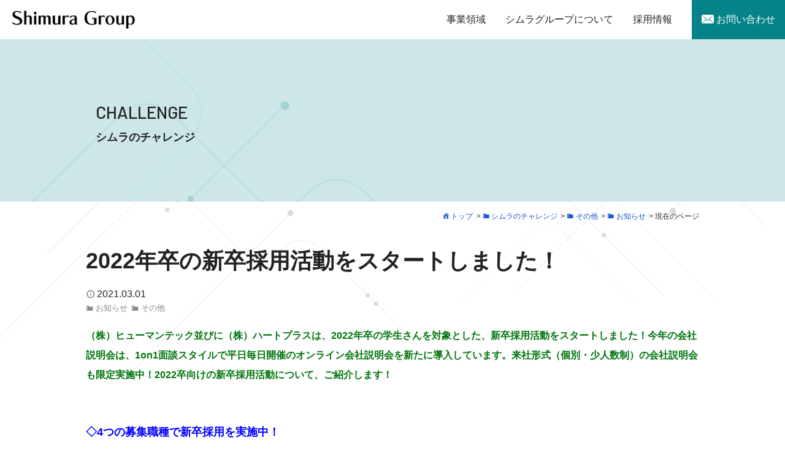

--- FILE ---
content_type: text/html; charset=UTF-8
request_url: https://shimura-group.jp/etc/post-1519/
body_size: 11919
content:
<!DOCTYPE html>
<html lang="ja">
<head>
<meta charset="UTF-8">
<meta name="viewport" content="width=device-width, maximum-scale=1.0, user-scalable=yes">
<title>2022年卒の新卒採用活動をスタートしました！ | 株式会社シムラ グループサイト</title>
<meta name='robots' content='max-image-preview:large' />
<link rel="alternate" type="application/rss+xml" title="株式会社シムラ グループサイト &raquo; 2022年卒の新卒採用活動をスタートしました！ のコメントのフィード" href="https://shimura-group.jp/etc/post-1519/feed/" />
<style id='global-styles-inline-css' type='text/css'>
body{--wp--preset--color--black: #000;--wp--preset--color--cyan-bluish-gray: #abb8c3;--wp--preset--color--white: #FFF;--wp--preset--color--pale-pink: #f78da7;--wp--preset--color--vivid-red: #cf2e2e;--wp--preset--color--luminous-vivid-orange: #ff6900;--wp--preset--color--luminous-vivid-amber: #fcb900;--wp--preset--color--light-green-cyan: #7bdcb5;--wp--preset--color--vivid-green-cyan: #00d084;--wp--preset--color--pale-cyan-blue: #8ed1fc;--wp--preset--color--vivid-cyan-blue: #0693e3;--wp--preset--color--vivid-purple: #9b51e0;--wp--preset--color--primary: #59b200;--wp--preset--color--secondary: #ff9524;--wp--preset--color--dark-gray: #999;--wp--preset--color--light-gray: #EEE;--wp--preset--gradient--vivid-cyan-blue-to-vivid-purple: linear-gradient(135deg,rgba(6,147,227,1) 0%,rgb(155,81,224) 100%);--wp--preset--gradient--light-green-cyan-to-vivid-green-cyan: linear-gradient(135deg,rgb(122,220,180) 0%,rgb(0,208,130) 100%);--wp--preset--gradient--luminous-vivid-amber-to-luminous-vivid-orange: linear-gradient(135deg,rgba(252,185,0,1) 0%,rgba(255,105,0,1) 100%);--wp--preset--gradient--luminous-vivid-orange-to-vivid-red: linear-gradient(135deg,rgba(255,105,0,1) 0%,rgb(207,46,46) 100%);--wp--preset--gradient--very-light-gray-to-cyan-bluish-gray: linear-gradient(135deg,rgb(238,238,238) 0%,rgb(169,184,195) 100%);--wp--preset--gradient--cool-to-warm-spectrum: linear-gradient(135deg,rgb(74,234,220) 0%,rgb(151,120,209) 20%,rgb(207,42,186) 40%,rgb(238,44,130) 60%,rgb(251,105,98) 80%,rgb(254,248,76) 100%);--wp--preset--gradient--blush-light-purple: linear-gradient(135deg,rgb(255,206,236) 0%,rgb(152,150,240) 100%);--wp--preset--gradient--blush-bordeaux: linear-gradient(135deg,rgb(254,205,165) 0%,rgb(254,45,45) 50%,rgb(107,0,62) 100%);--wp--preset--gradient--luminous-dusk: linear-gradient(135deg,rgb(255,203,112) 0%,rgb(199,81,192) 50%,rgb(65,88,208) 100%);--wp--preset--gradient--pale-ocean: linear-gradient(135deg,rgb(255,245,203) 0%,rgb(182,227,212) 50%,rgb(51,167,181) 100%);--wp--preset--gradient--electric-grass: linear-gradient(135deg,rgb(202,248,128) 0%,rgb(113,206,126) 100%);--wp--preset--gradient--midnight: linear-gradient(135deg,rgb(2,3,129) 0%,rgb(40,116,252) 100%);--wp--preset--duotone--dark-grayscale: url('#wp-duotone-dark-grayscale');--wp--preset--duotone--grayscale: url('#wp-duotone-grayscale');--wp--preset--duotone--purple-yellow: url('#wp-duotone-purple-yellow');--wp--preset--duotone--blue-red: url('#wp-duotone-blue-red');--wp--preset--duotone--midnight: url('#wp-duotone-midnight');--wp--preset--duotone--magenta-yellow: url('#wp-duotone-magenta-yellow');--wp--preset--duotone--purple-green: url('#wp-duotone-purple-green');--wp--preset--duotone--blue-orange: url('#wp-duotone-blue-orange');--wp--preset--font-size--small: 14px;--wp--preset--font-size--medium: 20px;--wp--preset--font-size--large: 24px;--wp--preset--font-size--x-large: 42px;--wp--preset--font-size--normal: 16px;--wp--preset--font-size--huge: 36px;}.has-black-color{color: var(--wp--preset--color--black) !important;}.has-cyan-bluish-gray-color{color: var(--wp--preset--color--cyan-bluish-gray) !important;}.has-white-color{color: var(--wp--preset--color--white) !important;}.has-pale-pink-color{color: var(--wp--preset--color--pale-pink) !important;}.has-vivid-red-color{color: var(--wp--preset--color--vivid-red) !important;}.has-luminous-vivid-orange-color{color: var(--wp--preset--color--luminous-vivid-orange) !important;}.has-luminous-vivid-amber-color{color: var(--wp--preset--color--luminous-vivid-amber) !important;}.has-light-green-cyan-color{color: var(--wp--preset--color--light-green-cyan) !important;}.has-vivid-green-cyan-color{color: var(--wp--preset--color--vivid-green-cyan) !important;}.has-pale-cyan-blue-color{color: var(--wp--preset--color--pale-cyan-blue) !important;}.has-vivid-cyan-blue-color{color: var(--wp--preset--color--vivid-cyan-blue) !important;}.has-vivid-purple-color{color: var(--wp--preset--color--vivid-purple) !important;}.has-black-background-color{background-color: var(--wp--preset--color--black) !important;}.has-cyan-bluish-gray-background-color{background-color: var(--wp--preset--color--cyan-bluish-gray) !important;}.has-white-background-color{background-color: var(--wp--preset--color--white) !important;}.has-pale-pink-background-color{background-color: var(--wp--preset--color--pale-pink) !important;}.has-vivid-red-background-color{background-color: var(--wp--preset--color--vivid-red) !important;}.has-luminous-vivid-orange-background-color{background-color: var(--wp--preset--color--luminous-vivid-orange) !important;}.has-luminous-vivid-amber-background-color{background-color: var(--wp--preset--color--luminous-vivid-amber) !important;}.has-light-green-cyan-background-color{background-color: var(--wp--preset--color--light-green-cyan) !important;}.has-vivid-green-cyan-background-color{background-color: var(--wp--preset--color--vivid-green-cyan) !important;}.has-pale-cyan-blue-background-color{background-color: var(--wp--preset--color--pale-cyan-blue) !important;}.has-vivid-cyan-blue-background-color{background-color: var(--wp--preset--color--vivid-cyan-blue) !important;}.has-vivid-purple-background-color{background-color: var(--wp--preset--color--vivid-purple) !important;}.has-black-border-color{border-color: var(--wp--preset--color--black) !important;}.has-cyan-bluish-gray-border-color{border-color: var(--wp--preset--color--cyan-bluish-gray) !important;}.has-white-border-color{border-color: var(--wp--preset--color--white) !important;}.has-pale-pink-border-color{border-color: var(--wp--preset--color--pale-pink) !important;}.has-vivid-red-border-color{border-color: var(--wp--preset--color--vivid-red) !important;}.has-luminous-vivid-orange-border-color{border-color: var(--wp--preset--color--luminous-vivid-orange) !important;}.has-luminous-vivid-amber-border-color{border-color: var(--wp--preset--color--luminous-vivid-amber) !important;}.has-light-green-cyan-border-color{border-color: var(--wp--preset--color--light-green-cyan) !important;}.has-vivid-green-cyan-border-color{border-color: var(--wp--preset--color--vivid-green-cyan) !important;}.has-pale-cyan-blue-border-color{border-color: var(--wp--preset--color--pale-cyan-blue) !important;}.has-vivid-cyan-blue-border-color{border-color: var(--wp--preset--color--vivid-cyan-blue) !important;}.has-vivid-purple-border-color{border-color: var(--wp--preset--color--vivid-purple) !important;}.has-vivid-cyan-blue-to-vivid-purple-gradient-background{background: var(--wp--preset--gradient--vivid-cyan-blue-to-vivid-purple) !important;}.has-light-green-cyan-to-vivid-green-cyan-gradient-background{background: var(--wp--preset--gradient--light-green-cyan-to-vivid-green-cyan) !important;}.has-luminous-vivid-amber-to-luminous-vivid-orange-gradient-background{background: var(--wp--preset--gradient--luminous-vivid-amber-to-luminous-vivid-orange) !important;}.has-luminous-vivid-orange-to-vivid-red-gradient-background{background: var(--wp--preset--gradient--luminous-vivid-orange-to-vivid-red) !important;}.has-very-light-gray-to-cyan-bluish-gray-gradient-background{background: var(--wp--preset--gradient--very-light-gray-to-cyan-bluish-gray) !important;}.has-cool-to-warm-spectrum-gradient-background{background: var(--wp--preset--gradient--cool-to-warm-spectrum) !important;}.has-blush-light-purple-gradient-background{background: var(--wp--preset--gradient--blush-light-purple) !important;}.has-blush-bordeaux-gradient-background{background: var(--wp--preset--gradient--blush-bordeaux) !important;}.has-luminous-dusk-gradient-background{background: var(--wp--preset--gradient--luminous-dusk) !important;}.has-pale-ocean-gradient-background{background: var(--wp--preset--gradient--pale-ocean) !important;}.has-electric-grass-gradient-background{background: var(--wp--preset--gradient--electric-grass) !important;}.has-midnight-gradient-background{background: var(--wp--preset--gradient--midnight) !important;}.has-small-font-size{font-size: var(--wp--preset--font-size--small) !important;}.has-medium-font-size{font-size: var(--wp--preset--font-size--medium) !important;}.has-large-font-size{font-size: var(--wp--preset--font-size--large) !important;}.has-x-large-font-size{font-size: var(--wp--preset--font-size--x-large) !important;}
</style>
<link rel='stylesheet' id='fancybox-css'  href='https://shimura-group.jp/wp/wp-content/plugins/easy-fancybox/fancybox/1.5.4/jquery.fancybox.min.css' type='text/css' media='screen' />
<link rel='stylesheet' id='dashicons-css'  href='https://shimura-group.jp/wp/wp-includes/css/dashicons.min.css' type='text/css' media='all' />
<script type='text/javascript' src='https://shimura-group.jp/wp/wp-content/themes/P2/js/jquery/1.8.3/jquery.min.js?ver=1.8.3' id='jquery-js'></script>
<script type='text/javascript' src='https://shimura-group.jp/wp/wp-content/themes/P2/js/toggle.js' id='toggle-btn-js'></script>
<script type='text/javascript' src='https://shimura-group.jp/wp/wp-content/themes/P2/js/fadein.js' id='totop-js'></script>
<script type='text/javascript' src='https://shimura-group.jp/wp/wp-content/themes/P2/js/smooth.js' id='smooth-js'></script>
<link rel="https://api.w.org/" href="https://shimura-group.jp/wp-json/" /><link rel="alternate" type="application/json" href="https://shimura-group.jp/wp-json/wp/v2/posts/1519" /><link rel="canonical" href="https://shimura-group.jp/etc/post-1519/" />
<link rel="alternate" type="application/json+oembed" href="https://shimura-group.jp/wp-json/oembed/1.0/embed?url=https%3A%2F%2Fshimura-group.jp%2Fetc%2Fpost-1519%2F" />
<link rel="alternate" type="text/xml+oembed" href="https://shimura-group.jp/wp-json/oembed/1.0/embed?url=https%3A%2F%2Fshimura-group.jp%2Fetc%2Fpost-1519%2F&#038;format=xml" />
<link rel="icon" href="https://shimura-group.jp/wp/wp-content/uploads/2022/06/cropped-cropped-favicon-1-32x32.png" sizes="32x32" />
<link rel="icon" href="https://shimura-group.jp/wp/wp-content/uploads/2022/06/cropped-cropped-favicon-1-192x192.png" sizes="192x192" />
<link rel="apple-touch-icon" href="https://shimura-group.jp/wp/wp-content/uploads/2022/06/cropped-cropped-favicon-1-180x180.png" />
<meta name="msapplication-TileImage" content="https://shimura-group.jp/wp/wp-content/uploads/2022/06/cropped-cropped-favicon-1-270x270.png" />
<meta name="keywords" content="シムラ,川崎,介護,エネルギー,お知らせ,その他,シムラのチャレンジ" />
<meta name="description" content="（株）ヒューマンテック並びに（株）ハートプラスは、2022年卒の学生さんを対象とした、新卒採用活動をスタートしました！今年の会社説明会は、1on1面談スタイルで平日毎日開催のオンライン会社説明会を新たに導入しています。来社形式（個別・少人数" />
<link rel="preconnect" href="https://fonts.googleapis.com">
<link rel="preconnect" href="https://fonts.gstatic.com" crossorigin>
<link href="https://fonts.googleapis.com/css2?family=Barlow:wght@400;500;700&display=swap" rel="stylesheet">
<link rel="stylesheet" href="https://shimura-group.jp/wp/wp-content/themes/P2/common.css?1643800405" type="text/css" />
<link rel="stylesheet" href="https://shimura-group.jp/wp/wp-content/themes/P2/css/dialogue.css?1639446660" type="text/css" />
<link rel="stylesheet" href="https://shimura-group.jp/wp/wp-content/themes/P2/css/grid-gap-3.css?1642156440" type="text/css" />
<link rel="stylesheet" href="https://shimura-group.jp/wp/wp-content/themes/P2/css/sub-menu.css?1621388280" type="text/css" />
<link rel="stylesheet" href="https://shimura-group.jp/wp/wp-content/themes/P2/css/smr-gb.css?1654482761" type="text/css" /><link rel="stylesheet" href="https://shimura-group.jp/wp/wp-content/themes/P2/css/print.css?1619664360" type="text/css" media="print" />
<link rel="stylesheet" href="https://shimura-group.jp/wp/wp-content/themes/P2/css/front-end-style.css?1638251760" type="text/css" />
<link rel="stylesheet" href="https://shimura-group.jp/wp/wp-content/themes/P2/style.css?1641549540" type="text/css" />
<style>
*:first-child	{
	margin-top: 0;
}
*:last-child	{
	margin-bottom: 0;
}
</style>
<script>
var breakPoint=769,w=$(window).width();
jQuery((function(){
	var e,s=$("img"),a="_sp.",o="_pc.";
	function r(){
		var e=parseInt($(window).width());
		s.each((function(){
			var s=$(this);
			e>=breakPoint?s.attr("src",s.attr("src").replace(a,o)):s.attr("src",s.attr("src").replace(o,a))}
		))}
	r(),$(window).on("resize",(function(){
		clearTimeout(e),e=setTimeout((function(){
		r()}
		),0)}
	)),$("a img").hover((function(){
		$(this).attr("src",$(this).attr("src").replace("_off","_on"))}
	),(function(){
		$(this).hasClass("EmptyClass")||$(this).attr("src",$(this).attr("src").replace("_on","_off"))}
	));
}));
</script>
<!-- Google tag (gtag.js) -->
<script async src="https://www.googletagmanager.com/gtag/js?id=G-DKP1CST6Q8"></script>
<script>
  window.dataLayer = window.dataLayer || [];
  function gtag(){dataLayer.push(arguments);}
  gtag('js', new Date());

  gtag('config', 'G-DKP1CST6Q8');
</script>
</head>
<body class="post-template-default single single-post postid-1519 single-format-standard wp-embed-responsive  no-sidebar-fh not-mobile">
<script>
jQuery(function(){
	$(window).scroll(function(){
		var scrollHeight = $(window).scrollTop();
		$('.page-parallax').css({
			'transform': 'translateY(' + (-scrollHeight * 0.5) + 'px)',
		});
	});
});
</script>
<div class="page-parallax page-parallax-common" style="transform: translateY(0px);"><div class="parallax-content"><img src="https://shimura-group.jp/wp/wp-content/uploads/2022/02/bg-body.png" alt="" width="1920" height="1839" class="alignnone size-full wp-image-14697" />
<img src="https://shimura-group.jp/wp/wp-content/uploads/2022/02/bg-body.png" alt="" width="1920" height="1839" class="alignnone size-full wp-image-14697" /></div></div><div id="page" class="page-posttype page-posttype-post page-posttype-single page-post-single not-page hfeed site">

	<div id="header-container" class="container have-logo nav-height-m">

		<header id="masthead" class="site-header">

			


			<div id="navbar" class="navbar nav have-navigation-logo">


				<nav id="site-navigation" class="navigation main-navigation hide-submenu" role="navigation">
<div id="navigation-logo" class="navigation-logo"><aside id="text-2" class="headerWidget widget_text">			<div class="textwidget"><a class="wp-root" href="https://shimura-group.jp"><img loading="lazy" class="alignnone wp-image-14689 size-full" src="https://shimura-group.jp/wp/wp-content/uploads/2022/02/logo-bk.png" alt="ロゴ - Shimura Group" width="448" height="66" srcset="https://shimura-group.jp/wp/wp-content/uploads/2022/02/logo-bk.png 448w, https://shimura-group.jp/wp/wp-content/uploads/2022/02/logo-bk-300x44.png 300w" sizes="(max-width: 448px) 100vw, 448px" /></a>
</div>
		</aside></div><div id="navigation-menu" class="menu-main-container"><ul id="menu-main" class="menu nav-menu flex-container"><li id="menu-item-426" class="menu-item menu-item-type-post_type menu-item-object-page menu-item-has-children menu-item-426"><a href="https://shimura-group.jp/business/">事業領域<span class="menu-item-attribution"></span></a>
<ul class="sub-menu">
	<li id="menu-item-14943" class="menu-item menu-item-type-post_type menu-item-object-page menu-item-14943"><a href="https://shimura-group.jp/business/energy/">エネルギー事業<span class="menu-item-attribution"></span></a></li>
	<li id="menu-item-14944" class="menu-item menu-item-type-post_type menu-item-object-page menu-item-14944"><a href="https://shimura-group.jp/business/care-sirvice/">介護福祉事業<span class="menu-item-attribution"></span></a></li>
	<li id="menu-item-14945" class="menu-item menu-item-type-post_type menu-item-object-page menu-item-14945"><a href="https://shimura-group.jp/business/transport-and-cleaning/">運輸・廃棄物収集運搬事業<span class="menu-item-attribution"></span></a></li>
</ul>
</li>
<li id="menu-item-430" class="menu-item menu-item-type-post_type menu-item-object-page menu-item-has-children menu-item-430"><a href="https://shimura-group.jp/about-us/">シムラグループについて<span class="menu-item-attribution"></span></a>
<ul class="sub-menu">
	<li id="menu-item-14940" class="menu-item menu-item-type-post_type menu-item-object-page menu-item-14940"><a href="https://shimura-group.jp/about-us/philosophy/">経営理念・挨拶<span class="menu-item-attribution"></span></a></li>
	<li id="menu-item-14941" class="menu-item menu-item-type-post_type menu-item-object-page menu-item-14941"><a href="https://shimura-group.jp/about-us/history/">沿革<span class="menu-item-attribution"></span></a></li>
	<li id="menu-item-14942" class="menu-item menu-item-type-post_type menu-item-object-page menu-item-14942"><a href="https://shimura-group.jp/about-us/company/">グループ会社概要<span class="menu-item-attribution"></span></a></li>
	<li id="menu-item-14961" class="menu-item menu-item-type-post_type menu-item-object-page menu-item-14961"><a href="https://shimura-group.jp/about-us/access/">アクセス<span class="menu-item-attribution"></span></a></li>
</ul>
</li>
<li id="menu-item-429" class="menu-item menu-item-type-post_type menu-item-object-page menu-item-429"><a href="https://shimura-group.jp/recruit/">採用情報<span class="menu-item-attribution"></span></a></li>
<li id="menu-item-428" class="nav-contact menu-item menu-item-type-post_type menu-item-object-page menu-item-428"><a href="https://shimura-group.jp/contact/">お問い合わせ<span class="menu-item-attribution"></span></a></li>
</ul></div>
					
				</nav>

			</div>

<div id="navbar-s" class="navbar smenu-right-slide smenu-true">

		<div id="header-logo-s" class="logo-s-absolute">
		<div id="widget-header-logo-s">
<aside id="text-2" class="headerWidget widget_text">			<div class="textwidget"><a class="wp-root" href="https://shimura-group.jp"><img loading="lazy" class="alignnone wp-image-14689 size-full" src="https://shimura-group.jp/wp/wp-content/uploads/2022/02/logo-bk.png" alt="ロゴ - Shimura Group" width="448" height="66" srcset="https://shimura-group.jp/wp/wp-content/uploads/2022/02/logo-bk.png 448w, https://shimura-group.jp/wp/wp-content/uploads/2022/02/logo-bk-300x44.png 300w" sizes="(max-width: 448px) 100vw, 448px" /></a>
</div>
		</aside>		</div>

		
	</div>
	
	<script>
jQuery(function() {

	jQuery( '#site-navigation-s .sub-menu' ).before( '<button class="submenu-button">▼</button>' );

	var Accordion = function(el, multiple) {
		this.el = el || {};
		this.multiple = multiple || false;
		var links = this.el.find('.submenu-button');
		links.on('click', {el: this.el, multiple: this.multiple}, this.dropdown)
	}
	Accordion.prototype.dropdown = function(e) {
		var $el = e.data.el;
			$this = $(this),
			$next = $this.next();
		$next.slideToggle();
		$this.parent().toggleClass('open');
		if (!e.data.multiple) {
			$el.find('.sub-menu').not($next).slideUp().parent().removeClass('open');
		};
	}
	var accordion = new Accordion($('#site-navigation-s .nav-menu'), false);
});
</script>
	<nav id="site-navigation-s" class="navigation main-navigation hamburger-nav" role="navigation">
		<button type="button" id="hamburger-nav-toggle" class="hamburger-nav-toggle-btn close"></button>
		<div id="navigation-menu-s" class="menu-responsive-container">
			<ul id="menu-responsive" class="menu nav-menu hamburger-nav-list accordion">
<li id="menu-item-14703" class="menu-item menu-item-type-post_type menu-item-object-page menu-item-home menu-item-14703"><a href="https://shimura-group.jp/">シムラグループ トップ<span class="menu-item-attribution"></span></a></li>
<li id="menu-item-14671" class="menu-item menu-item-type-post_type menu-item-object-page menu-item-has-children menu-item-14671"><a href="https://shimura-group.jp/business/">事業領域<span class="menu-item-attribution"></span></a>
<ul class="sub-menu">
	<li id="menu-item-14672" class="menu-item menu-item-type-post_type menu-item-object-page menu-item-14672"><a href="https://shimura-group.jp/business/energy/">エネルギー事業<span class="menu-item-attribution"></span></a></li>
	<li id="menu-item-14673" class="menu-item menu-item-type-post_type menu-item-object-page menu-item-14673"><a href="https://shimura-group.jp/business/care-sirvice/">介護福祉事業<span class="menu-item-attribution"></span></a></li>
	<li id="menu-item-14674" class="menu-item menu-item-type-post_type menu-item-object-page menu-item-14674"><a href="https://shimura-group.jp/business/transport-and-cleaning/">運輸・廃棄物収集運搬事業<span class="menu-item-attribution"></span></a></li>
</ul>
</li>
<li id="menu-item-14675" class="menu-item menu-item-type-post_type menu-item-object-page menu-item-has-children menu-item-14675"><a href="https://shimura-group.jp/about-us/">シムラグループについて<span class="menu-item-attribution"></span></a>
<ul class="sub-menu">
	<li id="menu-item-14676" class="menu-item menu-item-type-post_type menu-item-object-page menu-item-14676"><a href="https://shimura-group.jp/about-us/philosophy/">経営理念・挨拶<span class="menu-item-attribution"></span></a></li>
	<li id="menu-item-14677" class="menu-item menu-item-type-post_type menu-item-object-page menu-item-14677"><a href="https://shimura-group.jp/about-us/history/">沿革<span class="menu-item-attribution"></span></a></li>
	<li id="menu-item-14678" class="menu-item menu-item-type-post_type menu-item-object-page menu-item-14678"><a href="https://shimura-group.jp/about-us/company/">グループ会社概要<span class="menu-item-attribution"></span></a></li>
	<li id="menu-item-14960" class="menu-item menu-item-type-post_type menu-item-object-page menu-item-14960"><a href="https://shimura-group.jp/about-us/access/">アクセス<span class="menu-item-attribution"></span></a></li>
</ul>
</li>
<li id="menu-item-14683" class="menu-item menu-item-type-post_type menu-item-object-page menu-item-14683"><a href="https://shimura-group.jp/recruit/">採用情報<span class="menu-item-attribution"></span></a></li>
<li id="menu-item-14688" class="menu-item menu-item-type-post_type menu-item-object-page menu-item-14688"><a href="https://shimura-group.jp/sitemap-page/">サイトマップ<span class="menu-item-attribution"></span></a></li>
<li id="menu-item-14670" class="menu-item menu-item-type-post_type menu-item-object-page menu-item-privacy-policy menu-item-14670"><a href="https://shimura-group.jp/privacy-policy/">プライバシーポリシー<span class="menu-item-attribution"></span></a></li>
<li id="menu-item-14684" class="nav-contact menu-item menu-item-type-post_type menu-item-object-page menu-item-14684"><a href="https://shimura-group.jp/contact/">お問い合わせ<span class="menu-item-attribution"></span></a></li>
			</ul>
		</div>
	</nav>
	</div>



<div role="banner" id="banner" class="banner banner-absolute" style="background-image: url(https://shimura-group.jp/wp/wp-content/uploads/2022/02/bg-header-common.png );background-color: #cde6e7;">


	


<div class="banner-text"><div class="inner"><h1 class="page-type-title page-title"><span class="page-type-title-icon dashicons dashicons-welcome-write-blog"></span><span class="page-type-title-body"><span class="posttype-label">シムラのチャレンジ</span></span></h1><p class="slug page-type-title-slug">challenge</p></div></div></div>
		</header>
	</div>


<div id="location"><div class="inner">
			<div class="breadcrumbs" typeof="BreadcrumbList" vocab="http://schema.org/">
			<span property="itemListElement" typeof="ListItem"><a property="item" typeof="WebPage" title="Go to 株式会社シムラ グループサイト." href="https://shimura-group.jp" class="home" ><span property="name">トップ</span></a><meta property="position" content="1"></span> &gt; <span property="itemListElement" typeof="ListItem"><a property="item" typeof="WebPage" title="シムラのチャレンジへ移動する" href="https://shimura-group.jp/challenge/" class="post-root post post-post" ><span property="name">シムラのチャレンジ</span></a><meta property="position" content="2"></span> &gt; <span property="itemListElement" typeof="ListItem"><a property="item" typeof="WebPage" title="Go to the その他 category archives." href="https://shimura-group.jp/category/etc/" class="taxonomy category" ><span property="name">その他</span></a><meta property="position" content="3"></span> &gt; <span property="itemListElement" typeof="ListItem"><a property="item" typeof="WebPage" title="Go to the お知らせ category archives." href="https://shimura-group.jp/category/etc/news/" class="taxonomy category" ><span property="name">お知らせ</span></a><meta property="position" content="4"></span> &gt; <span class="post post-post current-item">現在のページ</span>		</div>
	</div></div>


<div id="main" class="site-main site-main-no-sidebar">

	<div id="primary" class="content-area">



		<div id="content" class="site-content content-true" role="main">


<article id="post-1519" class="article-single article-single-post term-news term-etc"><div class="inner">

<div class="entry-header-wrap">
	<div class="entry-header-container main-header-container singular-header-container">
		<div class="entry-header main-header singular-header">
			<h1 class="entry-title main-title singular-title">2022年卒の新卒採用活動をスタートしました！</h1>
			<div class="entry-meta entry-data date-display-true date-update-display-false">
	<p class="date date-published date-modified-published"><time class="published" datetime="2021-03-01">2021.03.01</time></p>
	<p class="date date-updated date-modified-updated"><time class="updated" datetime="2022-12-26">2022.12.26</time></p>
</div>			<p class="taglist"><span class="taglist-tax taglist-tax-category tax-order-1"><a href="https://shimura-group.jp/category/etc/news/" class="taglist-term taglist-term-news term-id-38 parent-term-id-25" style="">お知らせ</a><a href="https://shimura-group.jp/category/etc/" class="taglist-term taglist-term-etc term-id-25 parent-term-none" style="">その他</a></span></p>		</div>
			</div>
</div>


<div class="entry-content-wrap">
	<div class="entry-content entry-content-main">

				<div class="entry-body clear">
			<p><strong><span style="color: #00750c;">（株）ヒューマンテック並びに（株）ハートプラスは、2022年卒の学生さんを対象とした、新卒採用活動をスタートしました！今年の会社説明会は、1on1面談スタイルで平日毎日開催のオンライン会社説明会を新たに導入しています。来社形式（個別・少人数制）の会社説明会も限定実施中！2022卒向けの新卒採用活動について、ご紹介します！</span></strong></p>
<p>&nbsp;</p>
<h5><span style="color: #0000ff;">◇4つの募集職種で新卒採用を実施中！</span></h5>
<p>2022年3月卒業予定の方（既卒3年以内の方も含む）を対象として、以下の4職種で積極的に新卒採用を行っています！</p>
<p>&nbsp;</p>
<p>（株）ヒューマンテックにて、エネルギー事業においては<a href="http://hu-mantec.co.jp/recruit_new/lpgus/">【LPガス製造オペレーター】</a><a href="http://hu-mantec.co.jp/recruit_new/idemitsu/">【潤滑油製造スタッフ】</a>の2職種を、介護福祉事業では、<a href="http://chantere.jp/recruit/carestaff/">【介護スタッフ】</a><a href="http://chantere.jp/recruit/musicstaff/">【音楽療法士兼介護スタッフ】</a>の2職種を募集しています。</p>
<p>また、（株）ハートプラスでは、<a href="http://chantere.jp/recruit/heartplus/">【訪問介護事業所スタッフ】</a>の募集を行っています。</p>
<p>（※2021年3月現在）</p>
<h5><span style="color: #0000ff;">◇本気を伝える！1on1面談スタイルのオンライン会社説明会を平日毎日開催中！</span></h5>
<p>「複数名で参加するオンライン会社説明会だと質問しづらい…」「録画動画や資料を見るだけだと理解が不十分…」そんな不満を感じている方も、いらっしゃるのではないでしょうか。</p>
<p>真剣に就活に取り組む学生の皆さんと本気で向き合いたい！そんな想いから、私たちはオンライン会社説明会を＜1on1＞の面談スタイルで、＜平日毎日＞開催しています！<br />
日程については、以下までお気軽にご相談ください。</p>
<p>オンライン会社説明会は、アプリのダウンロードや会員登録が一切不要のWEB面接システムを使って実施します。<br />
画面共有の機能を使用し、資料をご覧いただきながら説明を行います！随時質問を受け付けますので、何でも聞いてくださいね♪</p>
<p>&nbsp;</p>
<h5><span style="color: #0000ff;">◇徹底した感染症対策を講じて、来社形式の会社説明会も実施しています！</span></h5>
<p>「やっぱり直接会って話がしたい・聞きたい！」「会社の雰囲気が知りたい」そんな希望をお持ちの方に、来社形式の会社説明会も受け付けています！</p>
<p>感染症対策（社員の出社前・後の体調チェック、マスク着用、手洗い・アルコール消毒、室内の除菌消毒など）を徹底し、お待ちしています♪</p>
<p>&nbsp;</p>
<p>＜オンライン形式＞＜来社形式＞いずれの会社説明会も、会社のこと、事業内容、働いている社員、研修制度などについて、詳しくご紹介させていただきます。</p>
<p>就職活動の悩みやご状況などについても、幅広くお話をしましょう♪</p>
<p>（※本記事は、2021年3月現在のものです。オンライン並びに来社形式の会社説明会に関しては、予告なく変更・終了する場合があります。予めご了承ください。）</p>
<p>&nbsp;</p>
<h5><span style="color: #0000ff;">◇選考で重視していること</span></h5>
<p>当社の選考では、お互いの相互理解の場である面接を重視しています。<br />
応募書類だけでは伝わらない部分について、お一人おひとりからしっかりとお話を伺いたいと考えています。<br />
学生時代に力を入れて取り組んできたことや、将来チャレンジしてみたいこと、興味を持っていることなど、ご自身の思いやお考えを聞かせてください。</p>
<p>なお、一次面接については、来社またはオンラインのいずれかをご希望に応じてお選びいただくことができます！</p>
<p>※オンライン形式の会社説明会・選考をお選び頂いた場合も、会社の雰囲気や働く環境の理解を深めて頂くために、選考の過程ではご来社をお願いしています。</p>
<p>&nbsp;</p>
<h5><span style="color: #0000ff;">◇エントリーや会社説明会の予約等については、下記までお気軽にお問い合わせください。</span></h5>
<p>エントリーや会社説明会の予約、何かご不明な点等がありましたら、下記までお気軽にご連絡ください。</p>
<p>&nbsp;</p>
<p><strong>●（株）ヒューマンテック　採用担当連絡先</strong><br />
【mail】saiyou@hu-mantec.co.jp<br />
【TEL】 044-344-1222</p>
<p><strong>●（株）ハートプラス　採用担当連絡先</strong><br />
【mail】saiyou@heart-plus.co.jp<br />
【TEL】 044-344-1213</p>
<p>※エネルギー事業・介護福祉事業それぞれの採用ホームページより、各募集法人の採用担当にお問い合わせ頂いても構いません。<br />
→エネルギー事業　採用ホームページは<u><a href="http://hu-mantec.co.jp/" target="_blank" rel="noopener">コチラ</a></u>、介護福祉事業　採用ホームページは<u><a href="http://chantere.jp/" target="_blank" rel="noopener">コチラ</a></u>をクリックしてご覧ください。</p>
<p>&nbsp;</p>
<p>社員一同、皆さんのご応募を心よりお待ちしております！</p>
		</div>
		
	</div>
</div>

</div></article>


	
	

	
	

<div class="pager-wrap"><div class="pager pager-single pager-no-title"><a class="pager-single-prev" href="https://shimura-group.jp/lifecare-challenge/activities-lifecare/post-1505/">前の記事</a><a class="pager-single-next" href="https://shimura-group.jp/energy-challenge/activities-energy/post-1531/">次の記事</a></div></div>


		</div>
	</div>


</div>




<script>
jQuery(function() {

	jQuery( '#footer-navigation .sub-menu' ).before( '<button class="submenu-button">▼</button>' );

	var Accordion = function(el, multiple) {
		this.el = el || {};
		this.multiple = multiple || false;
		var links = this.el.find('.submenu-button');
		links.on('click', {el: this.el, multiple: this.multiple}, this.dropdown)
	}
	Accordion.prototype.dropdown = function(e) {
		var $el = e.data.el;
			$this = $(this),
			$next = $this.next();
		$next.slideToggle();
		$this.parent().toggleClass('open');
		if (!e.data.multiple) {
			$el.find('.sub-menu').not($next).slideUp().parent().removeClass('open');
		};
	}
	var accordion = new Accordion($('#footer-navigation .menu'), false);
});
</script>

	

	<footer id="colophon" class="site-footer site-info footer-default" role="contentinfo">

		
		
		<div id="footer-navigation" class="footer-nav footer-menu-m-true footer-nav-multi-item"><div class="inner">
							<div id="footer-menu-before" class="footer-menu-content">
					<aside id="text-4" class="widget widget_text">			<div class="textwidget"><a class="wp-root" href="https://shimura-group.jp"><img loading="lazy" class="alignnone size-full wp-image-14702" src="https://shimura-group.jp/wp/wp-content/uploads/2022/02/logo-w.png" alt="ロゴ - Shimura Group" width="448" height="65" srcset="https://shimura-group.jp/wp/wp-content/uploads/2022/02/logo-w.png 448w, https://shimura-group.jp/wp/wp-content/uploads/2022/02/logo-w-300x44.png 300w" sizes="(max-width: 448px) 100vw, 448px" /></a>
</div>
		</aside><aside id="nav_menu-3" class="widget widget_nav_menu"><div class="menu-group-container"><ul id="menu-group" class="menu"><li id="menu-item-14801" class="menu-item menu-item-type-custom menu-item-object-custom menu-item-14801"><a target="_blank" rel="noopener" href="https://shimura1948.co.jp/">株式会社シムラ<span class="menu-item-attribution"></span></a></li>
<li id="menu-item-14802" class="menu-item menu-item-type-custom menu-item-object-custom menu-item-14802"><a target="_blank" rel="noopener" href="https://www.hu-mantec.co.jp/">株式会社ヒューマンテック<span class="menu-item-attribution"></span></a></li>
<li id="menu-item-14804" class="menu-item menu-item-type-custom menu-item-object-custom menu-item-14804"><a target="_blank" rel="noopener" href="https://www.shimura-transport.co.jp/">有限会社シムラトランスポート<span class="menu-item-attribution"></span></a></li>
</ul></div></aside>					
				</div>
						<div id="footer-menu" class="menu-footer-container"><ul id="menu-footer" class="menu nav-menu flex-container accordion"><li id="menu-item-14663" class="menu-item menu-item-type-post_type menu-item-object-page menu-item-home menu-item-14663"><a href="https://shimura-group.jp/">シムラグループ トップ<span class="menu-item-attribution"></span></a></li>
<li id="menu-item-14645" class="menu-item menu-item-type-post_type menu-item-object-page menu-item-14645"><a href="https://shimura-group.jp/business/">事業領域<span class="menu-item-attribution"></span></a></li>
<li id="menu-item-14649" class="menu-item menu-item-type-post_type menu-item-object-page menu-item-has-children menu-item-14649"><a href="https://shimura-group.jp/about-us/">シムラグループについて<span class="menu-item-attribution"></span></a>
<ul class="sub-menu">
	<li id="menu-item-14650" class="menu-item menu-item-type-post_type menu-item-object-page menu-item-14650"><a href="https://shimura-group.jp/about-us/philosophy/">経営理念・挨拶<span class="menu-item-attribution"></span></a></li>
	<li id="menu-item-14651" class="menu-item menu-item-type-post_type menu-item-object-page menu-item-14651"><a href="https://shimura-group.jp/about-us/history/">沿革<span class="menu-item-attribution"></span></a></li>
	<li id="menu-item-14652" class="menu-item menu-item-type-post_type menu-item-object-page menu-item-14652"><a href="https://shimura-group.jp/about-us/company/">グループ会社概要<span class="menu-item-attribution"></span></a></li>
	<li id="menu-item-14962" class="menu-item menu-item-type-post_type menu-item-object-page menu-item-14962"><a href="https://shimura-group.jp/about-us/access/">アクセス<span class="menu-item-attribution"></span></a></li>
</ul>
</li>
<li id="menu-item-14657" class="menu-item menu-item-type-post_type menu-item-object-page menu-item-14657"><a href="https://shimura-group.jp/recruit/">採用情報<span class="menu-item-attribution"></span></a></li>
<li id="menu-item-14658" class="menu-item menu-item-type-post_type menu-item-object-page menu-item-14658"><a href="https://shimura-group.jp/contact/">お問い合わせ<span class="menu-item-attribution"></span></a></li>
<li id="menu-item-14662" class="menu-item menu-item-type-post_type menu-item-object-page menu-item-14662"><a href="https://shimura-group.jp/sitemap-page/">サイトマップ<span class="menu-item-attribution"></span></a></li>
<li id="menu-item-14644" class="menu-item menu-item-type-post_type menu-item-object-page menu-item-privacy-policy menu-item-14644"><a href="https://shimura-group.jp/privacy-policy/">プライバシーポリシー<span class="menu-item-attribution"></span></a></li>
</ul></div>					</div></div>

					<div id="footer-copy"><div class="inner">
				<address>©Shimura,inc.</address>
			</div></div>
		
	</footer></div>
	<div id="page-top">
		<p class="totop"><a href="#page"></a></p>
	</div>
<script type='text/javascript' src='https://shimura-group.jp/wp/wp-content/themes/P2/js/ajaxzip3.js?ver=20140807' id='ajaxzip3-script-js'></script>
<script type='text/javascript' src='https://shimura-group.jp/wp/wp-content/plugins/easy-fancybox/vendor/purify.min.js' id='fancybox-purify-js'></script>
<script type='text/javascript' id='jquery-fancybox-js-extra'>
/* <![CDATA[ */
var efb_i18n = {"close":"Close","next":"Next","prev":"Previous","startSlideshow":"Start slideshow","toggleSize":"Toggle size"};
/* ]]> */
</script>
<script type='text/javascript' src='https://shimura-group.jp/wp/wp-content/plugins/easy-fancybox/fancybox/1.5.4/jquery.fancybox.min.js' id='jquery-fancybox-js'></script>
<script type='text/javascript' id='jquery-fancybox-js-after'>
var fb_timeout, fb_opts={'autoScale':true,'showCloseButton':true,'margin':20,'pixelRatio':'false','centerOnScroll':false,'enableEscapeButton':true,'overlayShow':true,'hideOnOverlayClick':true,'minVpHeight':320,'disableCoreLightbox':'true','enableBlockControls':'true','fancybox_openBlockControls':'true' };
if(typeof easy_fancybox_handler==='undefined'){
var easy_fancybox_handler=function(){
jQuery([".nolightbox","a.wp-block-file__button","a.pin-it-button","a[href*='pinterest.com\/pin\/create']","a[href*='facebook.com\/share']","a[href*='twitter.com\/share']"].join(',')).addClass('nofancybox');
jQuery('a.fancybox-close').on('click',function(e){e.preventDefault();jQuery.fancybox.close()});
/* IMG */
						var unlinkedImageBlocks=jQuery(".wp-block-image > img:not(.nofancybox,figure.nofancybox>img)");
						unlinkedImageBlocks.wrap(function() {
							var href = jQuery( this ).attr( "src" );
							return "<a href='" + href + "'></a>";
						});
var fb_IMG_select=jQuery('a[href*=".jpg" i]:not(.nofancybox,li.nofancybox>a,figure.nofancybox>a),area[href*=".jpg" i]:not(.nofancybox),a[href*=".jpeg" i]:not(.nofancybox,li.nofancybox>a,figure.nofancybox>a),area[href*=".jpeg" i]:not(.nofancybox),a[href*=".png" i]:not(.nofancybox,li.nofancybox>a,figure.nofancybox>a),area[href*=".png" i]:not(.nofancybox),a[href*=".webp" i]:not(.nofancybox,li.nofancybox>a,figure.nofancybox>a),area[href*=".webp" i]:not(.nofancybox)');
fb_IMG_select.addClass('fancybox image');
var fb_IMG_sections=jQuery('.gallery,.wp-block-gallery,.tiled-gallery,.wp-block-jetpack-tiled-gallery,.ngg-galleryoverview,.ngg-imagebrowser,.nextgen_pro_blog_gallery,.nextgen_pro_film,.nextgen_pro_horizontal_filmstrip,.ngg-pro-masonry-wrapper,.ngg-pro-mosaic-container,.nextgen_pro_sidescroll,.nextgen_pro_slideshow,.nextgen_pro_thumbnail_grid,.tiled-gallery');
fb_IMG_sections.each(function(){jQuery(this).find(fb_IMG_select).attr('rel','gallery-'+fb_IMG_sections.index(this));});
jQuery('a.fancybox,area.fancybox,.fancybox>a').each(function(){jQuery(this).fancybox(jQuery.extend(true,{},fb_opts,{'transition':'elastic','transitionIn':'elastic','easingIn':'easeOutBack','transitionOut':'elastic','easingOut':'easeInBack','opacity':false,'hideOnContentClick':true,'titleShow':true,'titlePosition':'over','titleFromAlt':true,'showNavArrows':true,'enableKeyboardNav':true,'cyclic':false,'mouseWheel':'false'}))});
/* YouTube */
jQuery('a[href*="youtu.be/" i],area[href*="youtu.be/" i],a[href*="youtube.com/" i],area[href*="youtube.com/" i]' ).filter(function(){return this.href.match(/\/(?:youtu\.be|watch\?|embed\/)/);}).not('.nofancybox,li.nofancybox>a').addClass('fancybox-youtube');
jQuery('a.fancybox-youtube,area.fancybox-youtube,.fancybox-youtube>a').each(function(){jQuery(this).fancybox(jQuery.extend(true,{},fb_opts,{'type':'iframe','width':882,'height':495,'padding':0,'keepRatio':1,'aspectRatio':1,'titleShow':false,'titlePosition':'float','titleFromAlt':true,'onStart':function(a,i,o){var splitOn=a[i].href.indexOf("?");var urlParms=(splitOn>-1)?a[i].href.substring(splitOn):"";o.allowfullscreen=(urlParms.indexOf("fs=0")>-1)?false:true;o.href=a[i].href.replace(/https?:\/\/(?:www\.)?youtu(?:\.be\/([^\?]+)\??|be\.com\/watch\?(.*(?=v=))v=([^&]+))(.*)/gi,"https://www.youtube.com/embed/$1$3?$2$4&autoplay=1");}}))});
/* Vimeo */
jQuery('a[href*="vimeo.com/" i],area[href*="vimeo.com/" i]' ).filter(function(){return this.href.match(/\/(?:[0-9]+|video\/)/);}).not('.nofancybox,li.nofancybox>a').addClass('fancybox-vimeo');
jQuery('a.fancybox-vimeo,area.fancybox-vimeo,.fancybox-vimeo>a').each(function(){jQuery(this).fancybox(jQuery.extend(true,{},fb_opts,{'type':'iframe','width':882,'height':495,'padding':0,'keepRatio':1,'aspectRatio':1,'titleShow':false,'titlePosition':'float','titleFromAlt':true,'onStart':function(a,i,o){var splitOn=a[i].href.indexOf("?");var urlParms=(splitOn>-1)?a[i].href.substring(splitOn):"";o.allowfullscreen=(urlParms.indexOf("fullscreen=0")>-1)?false:true;o.href=a[i].href.replace(/https?:\/\/(?:www\.)?vimeo\.com\/([0-9]+)\??(.*)/gi,"https://player.vimeo.com/video/$1?$2&autoplay=1");}}))});
};};
jQuery(easy_fancybox_handler);jQuery(document).on('post-load',easy_fancybox_handler);
</script>
<script type='text/javascript' src='https://shimura-group.jp/wp/wp-content/plugins/easy-fancybox/vendor/jquery.easing.min.js?ver=1.4.1' id='jquery-easing-js'></script>
<script>
jQuery(function(){
	jQuery( '.accordion-container .accordion-trigger' ).click( function(){
		if( jQuery( this ).attr( 'class' ) == 'entry-header accordion-trigger open' ){
			jQuery( this ).removeClass( 'open' ).addClass( 'close' );
		}
		else{
			jQuery( this ).removeClass( 'close' ).addClass( 'open' );
		}
		jQuery( '.accordion-container .accordion-trigger' ).not( jQuery( this ) ).removeClass( 'open' ).addClass( 'close' );
		jQuery( this ).next( '.accordion-container .accordion-content' ).slideToggle();
		jQuery( '.accordion-container .accordion-trigger' ).not( jQuery( this ) ).next( '.accordion-container .accordion-content' ).slideUp();
	});
});
</script>
<script type="text/javascript">
jQuery(function( $ ){
	jQuery( 'input[name="zip2"]' ).keyup( function( e ){
		AjaxZip3.zip2addr( 'zip1','zip2','address1','address2' );
	})
});
</script>
</body>
</html>

--- FILE ---
content_type: text/css
request_url: https://shimura-group.jp/wp/wp-content/themes/P2/common.css?1643800405
body_size: 28407
content:
@charset "utf-8";
/*
* P2 common CSS
*/
/* ---------- 設定リセット ---------- */
*	{
	box-sizing: border-box;
	min-height: 0%;
}
html	{
	overflow-y: scroll;
	-webkit-text-size-adjust: 100%;
	-ms-text-size-adjust: 100%;
}
body	{
	-webkit-text-size-adjust: 100%;
	word-break: break-word;
	overflow-wrap: break-word;
}
.clear, .clear:after, .gallery:after	{
	clear: both;
}
.clear:before, .clear:after	{
	content: '';
	display: table;
}
audio, canvas, video	{
	display: inline-block;
}
audio:not([controls])	{
	display: none;
	height: 0;
}
[hidden]	{
	display: none;
}
a:focus	{
	outline: 0;
}
em, b, strong	{
	font-style: normal;
	font-weight: bold;
}
mark	{
	background-color: #ff0;
}
code, kbd, pre, samp	{
	font-family: Consolas, Monaco, 'Andale Mono', 'Ubuntu Mono', monospace, serif;
	hyphens: none;
}
kbd, pre, samp	{
	color: #CCC;
	tab-size: 4;
	background-color: #2d2d2d;
	margin: 1em 0;
	padding: 1em 1.5em;
}
pre	{
	overflow: auto;
	white-space: pre-wrap;
}
figure	{
	margin: 0;
}
blockquote, q	{
	hyphens: none;
	quotes: none;
}
nav ul, nav ol	{
	list-style: none;
}
embed, iframe, object, video	{
	width: 100%;
	max-width: 100%;
}
/* ---------- 画像 ---------- */
svg:not( :root )	{
	overflow: hidden;
}
img	{
	height: auto;
	vertical-align: middle;
	max-width: 100%;
	border: 0;
}
.site-main p img	{
	margin-top: 0.5em;
	margin-bottom: 0.75em;
}
.site-main p:first-child img	{
	margin-top: 0;
}
.site-main p:last-child img	{
	margin-bottom: 0;
}
img.alignleft, img.aligncenter, img.alignright	{
	display: block;
	margin: 0.5em auto;
	float: none;
}
/* ---------- 
p:first-child img.alignright, p:first-child img.alignleft, p:first-child img.aligncenter, p:first-child img.alignnone	{
	margin-top: 0;
}
p:last-child img.alignright, p:last-child img.alignleft, p:last-child img.aligncenter, p:last-child img.alignnone	{
	margin-bottom: 0;
}
 ---------- */
p:first-child img, p:first-child img.alignright, p:first-child img.alignleft, p:first-child img.aligncenter, p:first-child img.alignnone	{
	margin-top: 0;
}
p:last-child img, p:last-child img.alignright, p:last-child img.alignleft, p:last-child img.aligncenter, p:last-child img.alignnone	{
	margin-bottom: 0;
}
.img-fit img	{
	width: 100%;
}
.img-auto img	{
	width: auto;
}
.right-float-none	{
	text-align: right;
}
@media only screen and (min-width: 769px)	{
	img.alignleft	{
		float: left;
		margin: 0.5em 1em 0.5em 0;
	}
	img.alignright	{
		float: right;
		margin: 0.5em 0 0.5em 1em;
	}
}
/* ---------- 左右はみだし ---------- */
.overflow-left img, .overflow-right img	{
	width: 100%;
}
@media (max-width: 768px)	{
	.overflow-left {
		margin-left: -1em;
	}
	.overflow-right {
		margin-right: -1em;
	}
}
@media (min-width: 769px)	{
	.overflow-left {
		margin-left: calc( 500px - 50vw );
	}
	.overflow-right {
		margin-right: calc( 500px - 50vw );
	}
}
/* ---------- 画像キャプション ---------- */
.wp-caption	{
	max-width: 100% !important;
}
.wp-caption.alignleft	{
	margin: 5px 10px 5px 0;
}
.wp-caption.alignright	{
	margin: 0;
}
.wp-caption .wp-caption-text, .entry-caption, .gallery-caption	{
	font-style: normal;
}
.wp-caption.alignleft + ul, .wp-caption.alignleft + ol 	{
	list-style-position: inside;
}
img.wp-smiley, .rsswidget img	{
	border: 0;
	border-radius: 0;
	box-shadow: none;
	margin-bottom: 0;
	margin-top: 0;
	padding: 0;
}
/* ---------- HTML3.0 互換 ---------- */
img[align=left]	{
	float: left;
	margin: 0 2em 1em 0;
}
img[align=right]	{
	float: right;
	margin: 0 0 1em 2em;
}
img[align=center]	{
	float: right;
	margin: 0 auto 1em;
}
/* ---------- //リセット ---------- */

/* ---------- iframe ---------- */
.iframe-movie, .iframe-yt, .video-container	{
	position: relative;
	width: 100%;
	padding-top: 56.25%;
	padding-top: 56.35%;
	margin: 1em auto;
	height: 0;
}
.iframe-movie iframe, .iframe-yt iframe, .video-container iframe	{
	position: absolute;
	top: 0;
	right: 0;
	width: 100% !important;
	height: 100% !important;
}
.wp-block-embed__wrapper .iframe-movie, .wp-block-embed__wrapper .iframe-yt, .wp-block-embed__wrapper .video-container, .iframe-movie .iframe-movie, .iframe-movie .iframe-yt, .iframe-yt .iframe-yt, .iframe-yt .video-container	{
	position: static;
	padding-top: 0;
	height: auto;
}
/* ---------- アイキャッチをiframeにする ---------- */
.article-container .article-image.have-video:before	{
	content: none;
}
.article-container .article-image .video-container	{
	width: 100%;
	margin: 0;
}
.article-container .video-container iframe	{
	pointer-events: none;
}
/* ---------- グーグルマップ ---------- */
.g-map, .g-map p	{
	line-height: 0.8;
}
/* ---------- リンク ---------- */
a	{
	text-decoration: none;
}
.entry-content a, .breadcrumbs a, .breadcrumbs a:before	{
	color: #15c;
}
.breadcrumbs a, .breadcrumbs a:before	{
	margin-right: 0.2em;
}
/* ---------- :hover処理 ---------- */
a:hover	{
	opacity: 0.85;
}
.entry-content a:hover	{
	text-decoration: underline;
}
.article-container article:hover, .article-container .article-image:hover	{
	opacity: 1;
}
.article-container.display-text article:hover	{
	opacity: 0.8;
}
.article-container a.article-image	{
	position: relative;
}
.article-container a.article-image:after	{
	content: '';
	display: block;
	width: 100%;
	height: 100%;
	position: absolute;
	top: 0;
	left: 0;
}
.article-container article:hover a.article-image:after	{
	background-color: rgba( 0, 0, 0, 0.05 );
}
/* ---------- list ul ol dl リスト ---------- */
ul, ol, dl, blockquote, table, menu, dir	{
	padding: 0;
}
ul	{
	list-style-type: none;
}
.content-area ul, .content-area ol	{
	list-style-position: outside;
}
.banner-text ul, .banner-text ol {
    list-style-position: inside;
}
.content-area ul	{
	list-style-type: disc;
}
.content-area li	{
	margin-left: 1.2em;
}
.content-area li h2, .content-area li h3, .content-area li h4, .content-area li h5, .content-area li h6	{
	padding: 0;
	margin: 0;
}
li ul, li ol	{
	margin: 0;
}
dt, dd	{
	margin: 0;
}
/* ---------- 横並びリスト ---------- */
ul.list-flex	{
	list-style: none;
	display: flex;
	flex-wrap: wrap;
	margin-top: 1em;
}
ul.list-flex li	{
	line-height: 1;
	display: flex;
	align-items: center;
	padding: 0.5em;
	margin: 0 1em 1em 0;	
	border: solid 1px #222;
}
/* ---------- ページ内遷移リスト ---------- */
#before-content.entry-content-option	{
	margin-top: 2em;
	margin-bottom: 2em;
}
.page-index ul	{
	font-size: 87.5%;
	list-style: none;
	display: flex;
	flex-wrap: wrap;
}
.page-index li	{
	margin: 0 0.5em 0.5em 0;
}
.page-index li a	{
	line-height: 1.2;
	display: flex;
	align-items: center;
}
.page-index li a:after	{
	font-family: dashicons;
	content: "\f140";
	color: #d5483a;
}
.page-index li a:hover	{
	opacity: 0.8;
}
@media (min-width: 769px)	{
	.page-index ul	{
		justify-content: center;
	}
	.page-index li	{
		margin: 0;
	}
	.page-index li + li	{
		margin-left: 1em;
	}
}
/* ---------- 横並びdl ---------- */
dl.dl-flex	{
	display: flex;flex-wrap: wrap;
	justify-content: space-between;
}
dl.dl-flex dt	{
	width: 7em;
	flex-shrink: 0;
}
dl.dl-flex dd	{
	width: calc( 100% - 7em );
}
/* ---------- 表 table ---------- */
table	{
	border: none;
	border-collapse: collapse;
	border-spacing: 0;
	width: 100%;
}
table + table	{
	margin-top: 1em;
}
caption	{
	border: 0;
	margin: 2em 0;
}
table th, table td	{
	vertical-align: top;
	padding: 0.5em 1em;
	border: solid 1px rgba(238, 238, 238, 0.95);
}
table th	{
	font-weight: bold;
	text-align: center;
	white-space: nowrap;
    background-color: rgba(238, 238, 238, 0.5);
}
table td	{
    background-color: rgba(238, 238, 238, 0.25);
}
table p	{
	margin-bottom: 0;
}
table ul, table ol	{
	border: none;
	padding: 0;
}
table ul + p	{
	margin-top: 0.5em;
}
h1 + table, h2 + table, h3 + table, h4 + table, h5 + table	{
	margin-top: 0;
}
/* ---------- ページごとの背景パララックス ---------- */
.page-parallax	{
	position: fixed;
	top: 0;
	left: 0;
	width: 100%;
	z-index: -1;
}
/* ---------- ブロックごとの背景 ---------- */
.have-bg	{
	background-position: center top;
	background-repeat: no-repeat;
	background-size: cover;
}
.site-content.have-bg + .site-content.have-bg	{
	margin-top: 0;
}
.have-bg.parallax	{
	background-position: center bottom 100vh;
}
@media (max-width: 768px)	{
	.have-bg.parallax	{
		background-size: auto 150vh;
	}
}
/* ---------- 見出し ---------- */
/* 全幅の見出し */
.title-width-full	{
	color: #FFF;
	line-height: 2;
	margin-right: -1000%;
	padding-right: 1000%;
	margin-left: -1000%;
	padding-left: 1000%;
	margin-bottom: 1em;
	background-color: #999;
}
/* ラインマーカー風見出し */
p.line-marker	{
	margin-bottom: 0.5em;
}
@media (min-width: 769px)	{
	.center-pc .line-marker	{
		margin-right: auto;
		margin-left: auto;
	}
}
@media (max-width: 768px)	{
	.line-marker	{
		text-decoration: underline;
		text-decoration-color: #FCEE21;
		text-decoration-style: wavy;
		margin-bottom: 1em;
	}	
}
@media (min-width: 769px)	{
	.line-marker	{
		display: table;
		margin-bottom: 1.5em;
	}
	.line-marker:after	{
		content: '';
		display: block;
		height: 0.7em;
		margin-top: -0.9em;
		background-color: #FCEE21;
	}
	.center .line-marker, .center-pc .line-marker	{
		margin-right: auto;
		margin-left: auto;
	}
}
/* 罫線装飾（上・下） */
.border-top-v	{
	display: flex;
	flex-direction: column;
	justify-content: center;
	align-items: center;
}
.border-top-v:before {
	content: '';
	display: block;
	width: 1px;
	height: 1.5em;
	margin-bottom: 0.25em;
	background-color: #000;
}
.border-bottom-v	{
	display: flex;
	flex-direction: column-reverse;
	justify-content: center;
	align-items: center;
}
.border-bottom-v:before {
	content: '';
	display: block;
	width: 1px;
	height: 1.5em;
	margin-top: 0.25em;
	background-color: #000;
}
.border-bottom-textwidth	{
	display: table;
	margin-bottom: 0.5em;
	border-bottom: solid 1px #000;
}
.border-bottom-textwidth.center, .center .border-bottom-textwidth	{
	margin-right: auto;
	margin-left: auto;
}
.border-bottom-fixed	{
	margin-bottom: 0.5em;
}
.border-bottom-fixed:after	{
	content: '';
	display: block;
	width: 4em;
	height: 1px;
	margin-bottom: 0.5em;
	background-color: #222;
}
/* 罫線装飾（左右・固定値） */
.border-side-fixed, .border-side-l-fixed, .border-side-r-fixed	{
	display: flex;
	align-items: center;
}
.border-side-fixed	{
	justify-content: center;
}
.border-side-fixed:before, .border-side-fixed:after, .border-side-l-fixed:before, .border-side-r-fixed:after	{
	content: '';
	width: 2em;
	height: 1px;
	background-color: #222;
}
.border-side-fixed:before, .border-side-l-fixed:before	{
	margin-right: 1em;
}
.border-side-fixed:after, .border-side-r-fixed:after	{
	margin-left: 1em;
}
/* 罫線装飾（右全幅、左右全幅） */
.border-right-full, .border-side-full, .border-side-l-full, .border-side-r-full	{
	display: flex;
	align-items: center;
}
.border-right-full:after	{
	content: '';
	flex-grow: 1;
	height: 1px;
	background-color: #222;
}
.border-side-full:before, .border-side-full:after, .border-side-l-full:before, .border-side-r-full:after	{
	content: '';
	flex-grow: 1;
	height: 1px;
	background-color: #222;
}
.border-side-full:before, .border-side-l-full:before	{
	margin-right: 1em;
}
.border-right-full:after, .border-side-full:after, .border-side-r-full:after	{
	margin-left: 1em;
}
@media (min-width: 769px)	{
	.center-pc .border-bottom-textwidth	{
		margin-right: auto;
		margin-left: auto;
	}
}
/* ---------- 下全幅罫線 ---------- */
.border-bottom-full	{
	margin-bottom: 0.5em;
	border-bottom: solid 1px #222;
}
/* ---------- span ---------- */
.font-weight-normal	{
	font-weight: normal;
}
.oblique	{
	font-style: oblique;
}
.emphasis	{
	font-weight: bold;
}
.notes, .attention	{
	color: #d93600;
}
.thin	{
	line-height: 1.4;
	margin-bottom: -0.2em;
}
/* ---------- センタリング、改行 ---------- */
.center	{
	text-align: center;
	margin-right: auto;
	margin-left: auto;
}
.flex-middle	{
	display: flex;
	align-items: center;
}
.block	{
	display: block;
}
.nowrap, .no-wrap	{
	white-space: nowrap;
}
@media only screen and (max-width: 768px)	{
	.m-center, .center-m	{
		text-align: center;
		margin-right: auto;
		margin-left: auto;
	}
	.block-m	{
		display: block;
	}
	.br-pc	{
		display: none;
	}
}
@media only screen and (min-width: 769px)	{
	.pc-center, .center-pc	{
		text-align: center;
		margin-right: auto;
		margin-left: auto;
	}
	.block-pc	{
		display: block;
	}
	.br-m	{
		display: none;
	}
}
/* ---------- 装飾削除 ---------- */
.no-border	{
	border: none;
}
.plain	{
	border: none;
	padding: 0;
	margin: 0;
}
/* ---------- 手動装飾リンク共通 ---------- */
.link-ext a, a.link-ext, .link-external a, a.link-external, .link-file a, .link-related a	{
	text-decoration: none;
	display: inline-flex;
}
.link-ext a:after, a.link-ext:after, .link-external a:after, a.link-external:after, .link-file a:after, a.link-file:after, .link-related a:after	{
	font-family: dashicons;
	padding-left: 0.25em;
}
/* ---------- 関連リンク ---------- */
.loop-container .link-related	{
	margin-top: 1em;
}
.loop-container .link-related	{
	text-align: right;
}
.link-related a:after	{
	content: "\f344";
}
/* ---------- 外部リンク ---------- */
.link-ext a:after, a.link-ext:after, .link-external a:after, a.link-external:after	{
	content: "\f504";
}
.link-ext img	{
	width: auto;
}
/* ---------- ファイルリンク ---------- */
.link-file + .link-file, .link-file + .file-description	{
	margin-top: 1em;
}
.link-file a:after, a.link-file:after	{
	content: "\f546";
}
/* ---------- リンクボタン ---------- */
.btn	{
	text-align: center;
	margin-top: 1.5em;
	margin-right: auto;
	margin-bottom: 1.5em;
	margin-left: auto;
}
.article-container.display-grid-l + .btn, .article-container.display-grid + .btn	{
	margin-top: 2em;
}
.btn a, a.block-link .btn	{
	line-height: 1;
	color: #FFF;
	text-decoration: none;
	display: inline-flex;
	justify-content: center;
	justify-content: space-between;
	align-items: center;
	padding: 0.75em;
	background-color: #999;
	box-shadow: 0px 1px 8px 1px rgba(0, 0, 0, 0.05);
}
.btn a:before, a.block-link .btn:before	{
	font-family: dashicons;
	content: "\f340";
	content: "\f341";
	visibility: hidden;
}
.btn a:after, a.block-link .btn:after	{
	font-family: dashicons;
	content: "\f344";
	content: "\f345";
}
.btn.reverse a:after, a.block-link .btn.reverse:after	{
	visibility: hidden;
}
.btn.reverse a:before, a.block-link .btn.reverse:before	{
	visibility: visible;
}
ul.multiple-btn, ul.multiple-btn-pc	{
	list-style: none;
	margin-top: 1.5em;
}
ul.multiple-btn	{
	display: flex;
	justify-content: center;
}
ul.multiple-btn:first-child, ul.multiple-btn-pc:first-child	{
	margin-top: 0;
}
ul.multiple-btn:last-child, ul.multiple-btn-pc:last-child	{
	margin-bottom: 0;
}
ul.multiple-btn li	{
	padding: 0;
	margin: 0;
}
ul.multiple-btn li + li	{
	margin-left: 1em;
}
@media only screen and (max-width: 768px)	{
	.btn, .btn a	{
		width: 100%;
	}
	ul.multiple-btn-pc li	{
		padding: 0;
		margin: 0;
	}
	ul.multiple-btn-pc li + li	{
		margin: 1em 0 0 0;
	}
}
@media (min-width: 769px)	{
	.btn a:before, a.block-link .btn:before	{
		margin-right: 4em;
	}
	.btn a:after, a.block-link .btn:after	{
		margin-left: 4em;
	}
	.optionblock.have-bg .article-container.display-grid-l + .btn, .optionblock.have-bg .article-container.display-grid + .btn	{
		margin-top: 4em;
	}
	ul.multiple-btn-pc	{
		display: flex;
		justify-content: center;
	}
	ul.multiple-btn-pc:first-child	{
	margin-top: 0;
	}
	ul.multiple-btn-pc:last-child	{
		margin-bottom: 0;
	}
	ul.multiple-btn-pc li	{
		padding: 0;
		margin: 0;
	}
	ul.multiple-btn-pc li + li	{
		margin-left: 1em;
	}
}
/* ---------- ノーマルリンク ---------- */
.link-underline	{
	text-decoration: underline;
}
/* ---------- 自動装飾リンク ---------- */
.content-area a[target*="_blank"], .content-area a[href$=".pdf"]	{
	text-decoration: none;
	display: inline-flex;
}
.content-area a[target*="_blank"]:after, .content-area a[href$=".pdf"]:after	{
	font-family: dashicons;
	padding-left: 0.25em;
}
.content-area a[target*="_blank"]:after	{
	content: "\f504";
}
.content-area a.block-link:after	{
	content: none;
}
.content-area a[href$=".pdf"]:after	{
	content: "\f546";
}
a[href^="tel:"]	{
	text-decoration: none;
}
.not-mobile a[href^="tel:"]	{
	pointer-events: none;
}
/* ---------- 下線否定 ---------- */
.link-decoration-none, .taglist a	{
	text-decoration: none;
}
.link-decoration-none a:after, .content-area .link-decoration-none a:after	{
	content: none;
}
a.article-image[target*="_blank"]:after	{
	content: '';
}
.share-btns a:after, .content-area .share-btns a:after	{
	content: none;
}
.link-decoration-none:hover, .link-related a:hover, .link-ext a:hover, a.link-ext:hover, .link-external a:hover, a.link-external:hover, a[target*="_blank"]:hover, .link-file a:hover, a[href$=".pdf"]:hover, .btn a:hover, .taglist a:hover	{
	text-decoration: none;
}
/* ---------- その他リンク ---------- */
.link-banner a	{
	display: table;
	margin-right: auto;
	margin-left: auto;
}
.continue, .more {
	font-size: 87.5%;
	color: #2c4e83;
	padding-left: 2px;
}
#site-navigation-s .nav-menu .click-event-none > a, #footer-menu .nav-menu .click-event-none > a	{
	pointer-events: none;
}
@media (min-width: 769px)	{
	#footer-menu .nav-menu .click-event-none > a	{
		pointer-events: auto;
	}	
}
/* ---------- 引用 ---------- */
blockquote, blockquote.blockquote-theme	{
	padding: 2em;
	margin: 1em auto;
	background-image: url( images/quoted-before.png ) , url( images/quoted-after.png );
	background-repeat: no-repeat;
	background-position: left 10px top 10px , right 10px bottom 10px;
	background-size: 1.5em;
	background-color: rgba(238, 238, 238, 0.1);
	border: solid 1px #DDD;
}
@media only screen and (min-width: 769px)	{
	blockquote, blockquote.blockquote-theme	{
		border-left-width: 1em;
	}
}
blockquote.blockquote-simple	{
	padding: 1em;
	background-image: none;
	border: solid 1px #EEE;
}
/* ---------- 区切り線 ---------- */
hr	{
	border: 0;
	border-bottom: solid 1px #999;
	height: 1px;
	margin: 2em 0;
}
/* ---------- 直書きQ&A ---------- */
.qa-q, .qa-a	{
	padding-left: 2em;
}
.qa-q	{
	margin-bottom: 0;
}
.qa-q + .qa-a	{
	margin-top: 0;
}
.qa-a + .qa-q	{
	margin-top: 1.5em;
}
.qa-q:before, .qa-a:before	{
	letter-spacing: 0.1em;
	display: inline-flex;
	flex-shrink: 0;
	width: 2em;
	margin-left: -2em;
}
.qa-q:before	{
	content: "Q : ";
	color: #d93600;
}
.qa-a:before	{
	content: "A : ";
	color: #15c;
}
/* ---------- 吹き出し共通設定 ---------- */
.block-baloon, .block-baloon-top, .block-baloon-right, .block-baloon-bottom, .block-baloon-left	{
	display: table;
	padding: 1em;
	margin-bottom: 1em;
	position: relative;
	background-color: #f2f2f2;/* 背景色 */
	border: 2px solid #222;/* 枠線太さ、色 */
	border-radius: 0.5em;/* 枠線アール */
}
.block-baloon:before, .block-baloon:after, .block-baloon-top:before, .block-baloon-top:after, .block-baloon-right:before, .block-baloon-right:after, .block-baloon-bottom:before, .block-baloon-bottom:after, .block-baloon-left:before, .block-baloon-left:after	{
	content: '';
	position: absolute;
}
/* ---------- 吹き出し：上 ---------- */
.block-baloon-top	{
	margin-top: 3em;
}
.block-baloon-top:first-child	{
	margin-top: 2em;
}
.block-baloon-top:before, .block-baloon-top:after	{
	top: -2em;
	left: 2em;
	border-right: 1em solid transparent;
	border-bottom: solid 2em #222;/* 枠線色 */
	border-left: 1em solid transparent;
}
.block-baloon-top:after	{
	top: calc( 4px - 2em );/* 枠線太さ */
	border-bottom: solid 2em #f2f2f2;/* 背景色 */
}
/* ---------- 吹き出し：右 ---------- */
.block-baloon-right	{
	margin-right: 2em;
	max-width: calc( 100% - 2em );
}
.block-baloon-right:before, .block-baloon-right:after	{
	top: 50%;
	transform: translateY(-50%);
	right: -2em;
	border-top: 1em solid transparent;
	border-bottom: 1em solid transparent;
	border-left: 2em solid #222;/* 枠線色 */
}
.block-baloon-right:after	{
	right: calc( 4px - 2em );/* 枠線太さ */
	border-left: solid 2em #f2f2f2;/* 背景色 */
}
/* ---------- 吹き出し：下 ---------- */
.block-baloon-bottom	{
	margin-bottom: 3em;
}
.block-baloon-bottom:before, .block-baloon-bottom:after	{
	left: 2em;
	bottom: -2em;
	border-top: 2em solid #222;/* 枠線色 */
	border-right: 1em solid transparent;
	border-left: 1em solid transparent;
}
.block-baloon-bottom:after	{
	bottom: calc( 4px - 2em );/* 枠線太さ */
	border-top: solid 2em #f2f2f2;/* 背景色 */
}
/* ---------- 吹き出し：左 ---------- */
.block-baloon-left	{
	margin-left: 2em;
	max-width: calc( 100% - 2em );
}
.block-baloon-left:before, .block-baloon-left:after	{
	top: 50%;
	transform: translateY( -50% );
	left: -2em;
	border-top: 1em solid transparent;
	border-right: 2em solid #222;/* 枠線色 */
	border-bottom: 1em solid transparent;
}
.block-baloon-left:after	{
	left: calc( 4px - 2em );/* 枠線太さ */
	border-right: solid 2em #f2f2f2;/* 背景色 */
}
/* ---------- ページャー アーカイブ ---------- */
.nav-links	{
	line-height: 1;
	display: flex;
	justify-content: center;
	align-items: center;
	margin-top: 2em;
}
.nav-links * + *	{
	margin-left: 0.5em;
}
.nav-links span, .nav-links a, .nav-links .prev, .nav-links .next	{
	color: #AAA;
	display: flex;
	justify-content: center;
	align-items: center;
	width: 2em;
	height: 2em;
	background-color: #FFF;
	border: solid 1px #AAA;
	border-radius: 1000px;
}
.nav-links .current	{
	color: #FFF;
	background-color: #AAA;
}
.nav-links .prev, .nav-links .next {
    border: none;
}
.nav-links .dots	{
	text-decoration: none;
    border: none;
}
/* ---------- 旧ソース
.pagination	{
	font-size: 18rem;
	text-align: center;
}
.pagination a	{
	margin-top: 2em;
}
.pagination * + *	{
	margin-left: 0.2em;
}
.pagination span, .pagination a	{
	color: #FFF;
	display: inline-flex;
	line-height: 1;
	padding: 0.25em 0.5em;
	background-color: #999;
	border: solid 1px #999;
	border-radius: 0.2em;
}
.pagination .current, .pagination .prev, .pagination .next	{
	color: #999;
}
.pagination .prev, .pagination .next	{
	background-color: transparent;
	border: solid 1px rgba( 255, 255, 255, 0 );
}
.pagination .current	{
	background-color: #FFF;
}
 ---------- */
/* ---------- ページャー シングル ---------- */
.pager-wrap .pager-single	{
	font-size: 87.5%;
	display: flex;
	padding-top: 2em;
	margin-top: 2em;
	border-top: solid 1px #DDD;
}
.pager-single a	{
	display: flex;
	align-items: center;
}
.pager-single a:hover	{
    text-decoration: none;
}
.pager-single a.pager-single-prev::before	{
	content: '\003C';
	padding-right: 0.5em;
}
.pager-single a.pager-single-next::after	{
	content: '\003E';
	padding-left: 0.5em;
}
@media (min-width: 769px)	{
	.cf-data-cta + .pager-wrap .pager-single	{
		margin-top: 4em;
	}
}
/* ---------- ページャー シングル タイトルあり ---------- */
.pager-have-title a	{
	word-break: break-all;
	width: 49%;
}
.pager-have-title a.pager-single-prev	{
	justify-content: flex-start;
	margin-right: auto;
}
.pager-have-title a.pager-single-next	{
	justify-content: flex-end;
	margin-left: auto;
}
.pager-have-title a:hover	{
    background-color: rgba(238, 238, 238, 0.25);
}
/* ---------- ページャー シングル タイトルなし ---------- */
.pager-no-title	{
	justify-content: center;
}
.pager-no-title a	{
	color: #FFF;
	line-height: 1;
	padding: 0.5em 1em;
	margin-right: 2%;
	margin-left: 2%;
	background-color: #BBB;
	border-radius: 0.2em;
}
/* ---------- パンくず ---------- */
.breadcrumbs	{
	text-align: right;
}
.breadcrumbs a	{
	text-decoration: none;
}
.breadcrumbs a:before	{
	content: "\f318";
	font-family: 'dashicons';
	position: relative;
	top: 1px;
}
.breadcrumbs a.home:before	{
	content: "\f102";
}
.breadcrumbs.built-in > span + span:before	{
	content: "\003E";
	margin: 0 0.25em;
}
/* ---------- タブ ---------- */
.tab	{
	display: flex;
	flex-wrap: wrap;
}
.tab-input	{
	position: absolute;
	opacity: 0;
}
.tab-label	{
	font-weight: bold;
	cursor: pointer;
	width: 100%;
	padding: 1em;
	background-color: rgba(204, 204, 204, 0.6);
	margin-bottom: 0;
	transition: background 0.1s, color 0.1s;
}
.tab-label:hover, .tab-label:active	{
	background-color: rgba(204, 204, 204, 0.4);
}
.tab-input:checked + .tab-label	{
	color: #222;
}
.tab-panel	{
	display: none;
	width: 100%;
	padding: 1em;
}
.tab-panel-padding	{
	padding: 1em;
	background-color: rgba(255, 255, 255, 0.25);
	border-radius: 2px;
}
.tab-input:checked + .tab-label + .tab-panel	{
	display: block;
}
.tab-panel, .tab-input:checked + .tab-label	{
	background-color: rgba(204, 204, 204, 0.2);
}
@media only screen and (max-width: 768px)	{
	.tab-panel + .tab-input + .tab-label	{
		margin-top: 0.5em;
	}
	.tab-input + .tab-label	{
		display: flex;
		justify-content: space-between;
		align-items: center;
	}
	.tab-input + .tab-label:after	{
		font-family: dashicons;
		content: "\f140";
		content: "\f347";
	}
	.tab-input:checked + .tab-label:after	{
		content: "\f142";
		content: "";
	}
}
@media only screen and (min-width: 769px)	{	
	.tab-label	{
		width: auto;
		padding: 1em 2em;
		border-radius: 2px 2px 0 0;
	}
	.tab-panel	{
		order: 99;
	}
	.tab-panel + .tab-input + .tab-label	{
		margin-left: 0.5em;
	}
}
/* ---------- アコーディオン ---------- */
.acordion-container	{
	position: relative;
	overflow: hidden;
	width: 100%;
	margin-top: 0.5em;
}
.acordion-container input	{
	position: absolute;
	z-index: -1;
	opacity: 0;
}
.acordion-container label	{
	font-weight: bold;
	line-height: 3;
	position: relative;
	display: block;
	padding: 0 0 0 1em;
	cursor: pointer;
	margin: 0 0 1px 0;
	background-color: rgba(204, 204, 204, 0.5);
}
.acordion-container .acordion-content	{
	overflow: hidden;
	max-height: 0;
	background-color: rgba(204, 204, 204, 0.1);
/* ---------- 
	transition: max-height 0.35s;
 ---------- */
}
.acordion-container .acordion-content .acordion-content-padding	{
	padding: 1em;
}
.acordion-container input:checked ~ .acordion-content	{
	max-height: 100%;
	max-height: 20em;
	overflow: auto;
}
.acordion-container label::after	{
	text-align: center;
	line-height: 3;
	position: absolute;
	top: 0;
	right: 0;
	display: block;
	width: 3em;
	height: 3em;
/* ---------- 
	transition: all 0.35s;
 ---------- */
}
.acordion-container input[type=checkbox] + label::after, .acordion-container input[type=radio] + label::after	{
	font-family: dashicons;
	content: "\f347";
}
.acordion-container input[type=checkbox]:checked + label::after, .acordion-container input[type=radio]:checked + label::after	{
	content: "\f343";
}
/* ---------- アコーディオン（js／コメント用） ---------- */
.toggle-comment-content	{
	cursor: pointer;
	text-decoration: none;
	line-height: 1;
	padding: 0.5em;
	display: flex;
}
.toggle-comment-content:hover	{
	text-decoration: none;
}
.toggle-comment-content.close:before	{
	content: "↓ ";
}
.toggle-comment-content.open:before	{
	content: "↑ ";
}
.toggle-comment-content.close + .comment-content	{
	height: 0;
	overflow: hidden;
}
/* ---------- アコーディオン アーカイブ ---------- */
article.accordion-container:not( .article-have-bg ), article.accordion-container:not( .article-have-bg ):last-of-type	{

}
article.accordion-container .entry-header.accordion-trigger	{
	cursor: pointer;
}
article.accordion-container .accordion-trigger .entry-title:after	{
	font-family: dashicons;
	content: "\f347";
	font-weight: bold;
	margin-left: auto;
}
article.accordion-container .accordion-trigger.open .entry-title:after	{
	content: "\f343";
}
article.accordion-container .accordion-content {
	display: none;
	margin-top: 0.5em;
}
article.accordion-container .accordion-content .archive-content, article.accordion-container .accordion-content .archive-content p	{
	line-height: 2;
}
/* ---------- フォーム form ---------- */
form	{
	margin: 0;
}
fieldset	{
	border: dotted 1px #CCC;
	padding: 20px;
	margin-bottom: 23px;
}
legend	{
	border: 0;
	padding: 0 5px;
	white-space: normal;
}
button, input	{
	line-height: normal;
}
button, input, select, textarea	{
	font-size: 100%;
	margin: 0;
	max-width: 100%;
	vertical-align: baseline;
}
button, html input[type="button"], input[type="reset"], input[type="submit"]	{
	-webkit-appearance: button;
	cursor: pointer;
}
button[disabled], input[disabled]	{
	cursor: default;
}
input[type="checkbox"], input[type="radio"]	{
	padding: 0;
}
input[type="search"]	{
	-webkit-appearance: textfield;
	padding-right: 2px; /* Don't cut off the webkit search cancel button */
}
input[type="search"]::-webkit-search-decoration	{
	-webkit-appearance: none;
}
button::-moz-focus-inner, input::-moz-focus-inner	{
	border: 0;
	padding: 0;
}
textarea	{
	overflow: auto;
	vertical-align: top;
}
.screen-reader-text	{
	clip: rect(1px, 1px, 1px, 1px);
	position: absolute !important;
}
button, input, textarea	{
	background: transparent;
	border: dotted 1px #CCC;
	padding: 8px 10px;
	transition: border 0.2s;
}
input:focus, textarea:focus	{
	border-color: rgba(0, 0, 0, 0.3);
	outline: 0;
}
/* Buttons */
button, input[type="submit"], input[type="button"], input[type="reset"]	{
	background: transparent;
	display: inline-block;
	letter-spacing: 0.1em;
	padding: 8px 20px;
	text-decoration: none;
	text-transform: uppercase;
}
button:hover, button:focus, input[type="submit"]:hover, input[type="button"]:hover, input[type="reset"]:hover, input[type="submit"]:focus, input[type="button"]:focus, input[type="reset"]:focus	{
	border-color: rgba(0, 0, 0, 0.3);
	outline: none;
}
button:active, input[type="submit"]:active, input[type="button"]:active, input[type="reset"]:active	{
	border-color: rgba(0, 0, 0, 0.3);
	color: #FFF;
	-webkit-transition: none;
	transition: none;
}
.post-password-required input[type="submit"]	{
	vertical-align: bottom;
}
.input-width-full	{
	width: 100%;
}
/* ---------- プレースホルダー ※カンマで繋げても適用されない ---------- */
::placeholder	{
	color: #999;
}
::-webkit-input-placeholder	{
	color: #999;
}
:-moz-placeholder	{
	color: #999;
}
::-moz-placeholder	{
	color: #999;
}
:-ms-input-placeholder	{
	color: #999;
}
:-ms-input-placeholder	{
	color: #999;
}
/* ---------- 検索 ---------- */
button, input, select, textarea	{
	padding: 0.5em;
	border: solid 1px #ddd;
}
.widget-area input.search-submit	{
	display: block;
	margin: 1em auto;
}
@media only screen and (max-width: 374px)	{
	input[type="search"]	{
		width: 100%;
	}
	input.search-submit	{
		margin-top: 10px;
	}
}
@media only screen and (min-width: 375px)	{
	form.search-form input + input	{
		margin-left: 10px;
	}
}
/* ---------- カスタム サーチフォーム ---------- */
.search-form	{
	display: flex;
	justify-content: space-between;
	width: 300px;
	max-width: 100%;
	padding: 4px;
	margin: 0 auto;
	border: solid 1px #DDD;
	border-radius: 2px;
}
* + .search-form	{
	margin-top: 2em;
}
.search-form input[type="search"]	{
	width: 100%;
	padding: 0 0 0 0.5em;
	border: none;
}
.search-form input[type="submit"]	{
	line-height: 1;
	text-align: center;
	min-width: 60px;
	padding: 10px 0;
	margin: 0;
}
@media only screen and (min-width: 769px)	{
	.sidebar .search-form	{
		width: 100%;
	}
}
/* ---------- WP MW form ---------- */
.mw_wp_form dl	{
	margin: 1em 0;
	border: none;
}
.mw_wp_form dl dt, .mw_wp_form dl dd {
    padding: 0.5em;
}
.mw_wp_form dl dt {
	background-color: rgba( 204, 204, 204, 0.25 );
}
.mw_wp_form dl dd {
    margin-bottom: 10px;
	background-color: rgba( 204, 204, 204, 0.15 );
}
.mw_wp_form dl dt:last-of-type, .mw_wp_form dl dd:last-of-type	{
	margin-bottom: 0;
}
.mw_wp_form dt .attention, .mw_wp_form th .attention	{
	padding-left: 0.5em;
}
.mw_wp_form dd p + p {
	margin-top: 0.5em;
}
.mw_wp_form dd .error	{
	font-size: 87.5%;
	font-weight: bold;
	color: #d93600;
	display: inline;
}
.mw_wp_form img	{
	width: auto;
}
.mw_wp_form .horizontal-item, .mw_wp_form .horizontal-item + .horizontal-item	{
	margin: 0 1em 0 0;
	display: inline-block;
}
.mw_wp_form .horizontal-item + .horizontal-item	{
	margin-left: 0 !important;
}
button, input[type="submit"], input[type="button"], input[type="reset"]	{
	color: #FFF;
	background-color: #d93600;
}
input[type="submit"]:hover, input[type="button"]:hover, input[type="reset"]:hover	{
	opacity: 0.9;
}
button, input, textarea	{
	background-color: rgba(255,255,255,0.5);
	background-position: center top;
	background-repeat: repeat;
	border: dotted 1px #ccc;
}
button, input, select, textarea	{
	max-width: 100%;
	padding: 0.5em;
	border: solid 1px #ddd;
	vertical-align: middle;
}
.mw_wp_form_input img, .mw_wp_form_complete img	{
	width: auto;
}
.mw_wp_form input[type="file"] {
	border: none;
	padding: 0;
}
.mwform-tel-field input[type="text"]	{
	width: 70px !important;
}
input[type="submit"] {
	border: none;
}
form p input + input, .have-multiple-input input + input	{
	margin-left: 1em;
}
textarea, .widget-area input[type="search"]	{
	width: 100%;
	max-width: 100%;
}
@media only screen and (min-width: 769px)	{
	.mw_wp_form dl	{
	    display: flex;
	    flex-wrap: wrap;
		justify-content: space-between;
	}
	.mw_wp_form dl dt, .mw_wp_form dl dd {
	    margin-bottom: 1em;
	}
	.mw_wp_form dl dt {
	    display: flex;
	    align-items: center;
	    justify-content: center;
		width: 14em;
	}
	.mw_wp_form dl dd {
		width: calc( 100% - 14em );
	}
	/* ---------- 完了メッセージ ---------- */
	#main-content .mw_wp_form_complete	{
		min-height: 400px;
		display: flex;
		flex-direction: column;
		align-items: center;
		justify-content: center;
	}
}
/* ---------- input編集不可 ---------- */
.readonly	{
	position: relative;
}
.input-cover	{
	position: absolute;
	left: 0;
	top: 0;
	width: 100%;
	height: 100%;
	z-index: 99;
}
.form-area .readonly, .form-area .readonly p {
	margin: 0;
/* 
	padding: 0;
	background: none;
	border: none;
 */
}
/* ---------- コメント ---------- */
.comment-container	{
	background-color: rgba(238, 238, 238, 0.5);
}
.comment-container .toggle-comment-content	{
	color: #999;
	background-color: rgba(238, 238, 238, 0.5);
}
.comment-container h3	{
	font-size: 125%;
}
#comments {
	padding: 1em;
}
ol.comment-list, .comment-list ol.children	{
	list-style-type: none;
}
.comment-list ol.children	{
	margin-left: 1.2em;
}
.content-area .comment-list li	{
	padding: 1em 0;
	margin-left: 0;
}
.content-area .comment-list > li	{
	border-top: solid 1px #FFF;
}
.content-area .comment-list > li:last-of-type	{
	border-bottom: solid 1px #FFF;
}
.content-area .comment-list .children li:last-of-type	{
	padding-bottom: 0;
}
.comment-meta	{
	font-size: 75%;
}
.comment-author.vcard	{
	display: block;
}
.comment-author .avatar	{
	float: left;
	margin-right: 1em;
}
.comment-author .fn, .comment-author .url	{
	font-style: normal;
}
.says	{
	display: none;
}
.no-avatars .comment-metadata, .no-avatars .comment-awaiting-moderation, .no-avatars .comment-content, .no-avatars .comment-list .reply	{
	margin-left: 0;
}
.comment-list .edit-link:before	{
	content: "\203A\00a0";
}
.comment-awaiting-moderation	{
	font-style: italic;
}
/* Comment form */
.comment .comment-respond	{
	background-color: rgba(0, 0, 0, 0.05);
	margin-bottom: 2em;
	padding: 2em;
}
.comment-reply-title	{
	margin-top: 0;
}
.comment-reply-title small a	{
	border-bottom: dotted 1px #EEE;
	font-size: 75%;
	text-transform: none;
}
.comment-form .comment-notes	{
	color: rgba(0, 0, 0, 0.5);
	margin-bottom: 2em;
}
.comment-form input[type="text"], .comment-form input[type="email"], .comment-form input[type="url"]	{
	max-width: 270px;
	width: 60%;
}
.comment-form .form-submit	{
	margin: 0;
}
#comments .comment-reply-link, #comments .comment-reply-login, .comment-form input[type="submit"]	{
	font-size: 75%;
	color: #FFF;
	padding: 0.5em 1em;
	background-color: #d93600;
	border-radius: 0.2em;
}
#comments .comment-reply-link:hover, #comments .comment-reply-login:hover, .comment-form input[type="submit"]:hover	{
	background-color: #BBB;
}
#comments .comment-reply-link, #comments .comment-reply-login	{
	line-height: 1;
}
.comment-form input[type="submit"]	{
	margin: 0.5em 0 0;
}
.form-allowed-tags	{
	display: none;
}
.comment-list .pingback a, .comment-list .trackback a	{
	border-bottom: dotted 1px #FFF;
}
.comment-navigation	{
	margin-bottom: 46px;
}
.comment-navigation a	{
	font-size: 75%;
}
.no-comments	{
	color: rgba(0, 0, 0, 0.2);
	text-align: center;
}
/* ---------- //フォーム form ---------- */

/* ---------- 検索結果 ---------- */
.content-404	{
	text-align: center;
	display: flex;
	flex-direction: column;
	justify-content: center;
	align-items: center;
}
/* ---------- Attachments ---------- */
.attachment .entry-header, .attachment .entry-attachment	{
	text-align: center;
}
.content-area .attachment-data	{
	margin-bottom: 2em;
}
.attachment-data dt, .attachment-data dd	{
	padding: 0.5em 1em;
}
.attachment-data dt	{
	background-color: #EEE;
}
.attachment-data dd	{
	background-color: rgba(238, 238, 238, 0.25);
	border: solid 1px #EEE;
}
.attachment .entry-caption	{
	color: rgba(0, 0, 0, 0.45);
}
/* ---------- メタ情報 ---------- */
.page #content .entry-data	{
	display: none;
}
.entry-data .author	{
	margin-right: 0.5em;
	z-index: 1;
}
.date-display-false .date	{
	display: none;
}
.date-display-true.date-update-display-false .date-updated	{
	display: none;
}
.entry-meta.date-display-true	{
	display: flex;
	flex-shrink: 0;
}
.flex-c4 .date-display-true .date	{
	line-height: 1.7;
}
.date-display-true .date-published, .date-display-true .date-updated	{
	display: flex;
	flex-shrink: 0;
	align-items: center;
}
.date-display-true .date + .date-updated	{
	margin-left: 0.5em;
}
.article-container.display-text .entry-header.date-update-display-true	{
	flex-wrap: wrap;
}
/* ---------- ボックスをはみ出す場合、縦に積む ---------- */
.flex-c3 .entry-meta.date-display-true, .flex-c4 .entry-meta.date-display-true	{
	flex-direction: column;
}
.flex-c3 .date-display-true .date + .date-updated, .flex-c4 .date-display-true .date + .date-updated	{
	margin-left: 0;
}
@media (min-width: 769px)	{
	.article-container.display-text .entry-header.date-update-display-true .date	{
		width: auto;
	}
}
.date-published:before, .date-updated:before	{
	font-family: dashicons;
	color: #888;
	margin-right: 0.15em;
}
.date-published:before	{
	content: "\f469";
}
.date-updated:before	{
	content: "\f463";
}
/* ---------- 編集リンク ---------- */
.article-container article {
	position: relative;
}
.entry-meta.edit-link-wrap	{
	display: none;
}
.logged-in .entry-meta.edit-link-wrap	{
	display: block;
	z-index: 1;
}
.edit-link-wrap, .edit-link, .edit-link a	{
	font-size: 12rem;
	color: #CCC;
}
.entry-meta .edit-link:before	{
	content: "\25B8\00a0";
}
.page.logged-in .entry-meta.edit-link-wrap, .single.logged-in .entry-meta.edit-link-wrap	{
	position: fixed;
	bottom: 1em;
	left: 1em;
	z-index: 9;
}
.page.logged-in .article-container .edit-link-wrap, .logged-in .page-posttype-archive .entry-meta.edit-link-wrap, .single.logged-in .article-container .edit-link-wrap, .logged-in .page-search .entry-meta.edit-link-wrap	{
	position: absolute;
	top: 1em;
	right: 1em;
	bottom: auto;
	left: auto;
	z-index: 1;
}
/* ---------- post、termのリード文 ---------- */
.term-explanation-container	{
	margin-bottom: 1em;
}
/* ---------- 記事件数 ---------- */
.post-count, .taglist-container	{
	margin-bottom: 1em;
}
.post-count	{
	font-size: 87.5%;
	color: #999;
}
.post-count-all, .post-count-current	{
	color: #222;
}
/* ---------- タグリスト ---------- */
.taglist	{
	line-height: 1;
	display: flex;
	flex-wrap: wrap;
	margin: 0 auto 0 0;
	z-index: 1;
}
.taglist span	{
	display: inline-flex;
	flex-wrap: wrap;
	align-items: center;
	overflow: hidden;
}
.taglist .post-type-label	{
	font-weight: bold;
	line-height: 2;
}
.taglist a	{
	display: flex;
	align-items: center;
}
.taglist a:before	{
	font-family: dashicons;
	content: "\f464";
	margin-right: 0.2em;
}
.taglist .tax-order-1 a:before	{
	content: "\f318";
}
.taglist .tax-order-2 a:before	{
	content: "\f323";
}
.taglist .taglist-link-count	{
	flex-shrink: 0;
}
/* ---------- 共通ターム用 ---------- */
.taglist-container.tax-list-container	{
	margin-bottom: 2em;
}
.tax-list-container .tax-list + .tax-list	{
	margin-top: 0.5em;
}
.tax-list-container .tax-label	{
	font-weight: bold;
	margin-bottom: 0;
}
/* ---------- タグリスト（ショートコード） ---------- */
.taglist-all	{
	display: flex;
	flex-direction: column;
}
.taglist-container .taglist a, .wp-tag-cloud li a	{
	line-height: 1;
	padding: 0.5em;
	background-color: #FFF;
	border: solid 1px #EEE;	
	background-repeat: no-repeat;
	background-position: left center;
	background-size: contain;
	border-radius: 0.2em;
}
.taglist .taglist-posttype + .taglist-posttype	{
	margin-top: 1em;
}
.tag-filter-container	{
	margin-bottom: 1em;
}
/* ---------- タグクラウド（ショートコード） ---------- */
ul.wp-tag-cloud	{
	list-style: none;
	display: flex;
	flex-wrap: wrap;
	margin: 0;
}
.wp-tag-cloud li a	{
	display: block;
}
/* ---------- サイトマップ ---------- */
.sitemap-content > div + div	{
	margin-top: 1em;
}
.sitemap-tree	{
	border: solid 1px #EEE;
	padding: 1em;
}
.sitemap-tree	{
	margin-top: 1em;
}
.sitemap-tree h3	{
	color: #222;
	text-align: left;
	padding: 0;
	margin: 0;
	background: none;
	border: none;
}
.sitemap-tree h3 a	{
	display: block;
}
.sitemap-tree ul	{
	list-style-type: none;
	border: none;
	padding: 0;
	margin: 0;
}
.sitemap-tree ul li	{
	position: relative;
	margin: 5px 0 0;
	padding: 10px;
}
.sitemap-tree ul li:nth-of-type( odd )	{
	background-color: rgba(238, 238, 238, 0.3);
}
.sitemap-tree ul li:nth-of-type( even )	{
	background-color: rgba(238, 238, 238, 0.2);
}
.sitemap-tree li:before	{
	content: '┣ ';
	font-size: 75%;
	color: #999;
}
.sitemap-tree li:last-of-type:before	{
	content: "┗ ";
}
.sitemap-tree li:after	{
	content: none;
}
.sitemap-tree ul .page_item_has_children li, .sitemap-tree ul .children li	{
	padding-bottom: 0;
	margin-top: 0;
	background: none;
}
@media only screen and (min-width: 769px)	{
	.sitemap-content > div + div	{
		margin-top: 0;
	}
	.sitemap-content	{
		display: flex;
		justify-content: space-between;
	}
	.layout-left, .layout-right	{
		width: calc( 50% - 1em );
	}
}
/* ---------- 段組み ---------- */
ul.column-count-2, ol.column-count-2	{
	list-style-position: inside;
	column-count: 2;
	column-gap: 1em;
}
ul.column-count-3, ol.column-count-3	{
	list-style-position: inside;
	column-count: 3;
	column-gap: 1em;
}
ul.column-count-4, ol.column-count-4	{
	list-style-position: inside;
	column-count: 4;
	column-gap: 1em;
}
ul.column-count-2 li, ol.column-count-2 li, ul.column-count-3 li, ol.column-count-3 li, ul.column-count-4 li, ol.column-count-4 li	{
	padding: 0;
	margin: 0;
}
@media (min-width: 769px)	{
	blockquote.column-count-2, .column-count-2 .fc-child-inner	{
		column-count: 2;
		column-gap: 1.3em;
	}
	blockquote.column-count-3, .column-count-3 .fc-child-inner	{
		column-count: 3;
		column-gap: 1.3em;
	}
	blockquote.column-count-4, .column-count-4 .fc-child-inner	{
		column-count: 4;
		column-gap: 1.3em;
	}
}
/* ---------- Flex 基本設定 ---------- */
/* ---------- ブロック全体のリンク ---------- */
a.block-link	{
	display: flex;
	flex-direction: column;
	height: 100%;
}
/* ---------- //ブロック全体のリンク ---------- */
/* ---------- 左右レイアウト - 回り込みなし ---------- */
.lr	{
	margin: 1em auto;
}
ul.lr	{
	list-style: none;
}
.lr li, .lr .lr-child	{
	margin: 0;
}
.lr img, .lr img	{
	display: block;
}
.lr > p, .lr > br	{
	display: none;
}
.lr-child > br:first-child	{
	display: none;
}
@media (max-width: 768px)	{
	.lr li, .lr .lr-child	{
		width: 100% !important;
	}
	.lr li + li, .lr .lr-right	{
		margin-top: 1em;
	}
	.lr img, .lr img	{
		margin-right: auto;
		margin-left: auto;
	}
}
@media (min-width: 769px)	{
	.lr	{
		display: flex;
	}
	.lr.centering	{
		justify-content: center;
	}
	.lr.between	{
		justify-content: space-between;
	}
	.lr.baseline	{
		align-items: baseline;
	}
	.lr.middle	{
		align-items: center;
	}
	.lr li + li, .lr .lr-right	{
		margin-left: 1em;
	}
	.lr.even li, .lr.even .lr-child	{
		width: 100%;
	}
	.lr.even img, .lr.even img, .lr .fixed-width img, .lr .fixed-width + .lr-child img	{
		width: 100%;
		max-width: 100%;
	}
	.lr .fixed-width	{
		flex-shrink: 0;
	}
}
/* ---------- 簡易flex ---------- */
.flex	{
	display: flex;
	justify-content: space-between;
	align-items: center;
	margin-top: 1em;
}
.flex.flex-end	{
	justify-content: flex-end;
}
.flex.flex-end > * + *	{
	margin-left: 1em;
}
.flex img {
    max-width: 48%;
}
.flex-pc	{
	display: flex;
	flex-direction: column;
}
.content-area .ul-flex	{
	list-style: none;
}
.ul-flex	{
	display: flex;
	align-items: center;
}
.ul-flex li	{
	margin: 0;
}
.ul-flex li + li	{
	margin-left: 1em;
}
@media (min-width: 769px)	{
	.flex-pc	{
		flex-direction: row;
		justify-content: space-between;
		align-items: center;
	}
}
/* ---------- 詳細指定flex ---------- */
ul.flex-c1, ul.flex-c2, ul.flex-c3, ul.flex-c4, ul.flex-c5, ul.flex-c6	{
	list-style: none;
	display: flex;
	flex-wrap: wrap;
}
.flex-container	{
	display: flex;
	flex-wrap: wrap;
}
.entry-content.flex-container	{
	flex-wrap: nowrap;
	justify-content: space-between;
}
.flex-dir-row	{
	flex-direction: row;
}
.flex-dir-row-r	{
	flex-direction: row-reverse;
}
.fc-thumbset-row-container:nth-of-type( even ) .flex-dir-row-alternate	{
	flex-direction: row-reverse;
}
.fc-thumbset-row-container:nth-of-type( odd ) .flex-dir-row-alternate2	{
	flex-direction: row-reverse;
}
.flex-dir-col, .flex-c1.flex-dir-col, .flex-cm1.flex-dir-col	{
	flex-direction: column;
}
.flex-dir-col > div, .flex-dir-col-r > div	{
	width: 100%;
}
.flex-dir-col-r, .flex-c1.flex-dir-col-r, .flex-cm1.flex-dir-col-r	{
	flex-direction: column-reverse;
}
.flex-child	{
	display: flex;
	flex-direction: column;
	width: 100%;
	max-width: 100%;
}
.flex-child .flex-child-inner	{
	display: flex;
	flex-wrap: wrap;
	flex-direction: column;
	justify-content: center;
	width: 100%;
	height: 100%;
}
@media only screen and (min-width: 769px)	{
	.flex-dir-row-alternate .fc-lrset-row-container:nth-of-type( odd ) .fc-lrset-row	{
		flex-direction: row !important;
	}
	.flex-dir-row-alternate .fc-lrset-row-container:nth-of-type( even ) .fc-lrset-row	{
		flex-direction: row-reverse !important;
	}
	.flex-dir-row-alternate2 .fc-lrset-row-container:nth-of-type( odd ) .fc-lrset-row	{
		flex-direction: row-reverse !important;
	}
	.flex-dir-row-alternate2 .fc-lrset-row-container:nth-of-type( even ) .fc-lrset-row	{
		flex-direction: row !important;
	}
}
/* ---------- //Flex 基本設定 ---------- */
/* ---------- カスタムフィールド マルチプルの横並び ---------- */
.column-num-2 > div:before, .column-num-2 > div:after, .column-num-3 > div:before, .column-num-3 > div:after, .column-num-4 > div:before, .column-num-4 > div:after, .column-num-5 > div:before, .column-num-5 > div:after	{
	content: "";
	display: table;
	clear: both;
}
@media only screen and (min-width: 769px)	{
	.column-num-2 > div, .column-num-2 > div:last-of-type	{
		float: left;
		width: 49%;
		margin: 2% 0 0 2%;
	}
	.column-num-2 > div:nth-of-type( -n + 2 )	{
		margin-top: 0;
	}
	.column-num-3 > div, .column-num-3 > div:last-of-type	{
		float: left;
		width: 32%;
		margin: 2% 0 0 2%;
	}
	.column-num-3 > div:nth-of-type( -n + 3 )	{
		margin-top: 0;
	}
	.column-num-4 > div, .column-num-4 > div:last-of-type	{
		float: left;
		width: 23.5%;
		margin: 2% 0 0 2%;
	}
	.column-num-4 > div:nth-of-type( -n + 4 )	{
		margin-top: 0;
	}
	.column-num-5 > div, .column-num-5 > div:last-of-type	{
		float: left;
		width: 19%;
		margin: 1.25% 0 0 1.25%;
	}
	.column-num-5 > div:nth-of-type( -n + 5 )	{
		margin-top: 0;
	}
	.column-num-2 > div:nth-of-type( 2n + 1 ), .column-num-3 > div:nth-of-type( 3n + 1 ), .column-num-4 > div:nth-of-type( 4n + 1 ), .column-num-5 > div:nth-of-type( 5n + 1 )	{
		margin-left: 0;
		clear: left;
	}
}
.column-num-2 > article.clear, .column-num-3 > article.clear, .column-num-4 > article.clear, .column-num-5 > article.clear	{
	clear: none;
}
.column-num-2 > article:before, .column-num-2 > article:after, .column-num-3 > article:before, .column-num-3 > article:after, .column-num-4 > article:before, .column-num-4 > article:after, .column-num-5 > article:before, .column-num-5 > article:after	{
	content: "";
	display: table;
	clear: both;
}
@media only screen and (min-width: 769px)	{
	.column-num-2 > article, .column-num-2 > article:last-of-type	{
		float: left;
		width: 49%;
		margin: 2% 0 0 2%;
	}
	.column-num-2 > article:nth-of-type( -n + 2 )	{
		margin-top: 0;
	}
	.column-num-3 > article, .column-num-3 > article:last-of-type	{
		float: left;
		width: 32%;
		margin: 2% 0 0 2%;
	}
	.column-num-3 > article:nth-of-type( -n + 3 )	{
		margin-top: 0;
	}
	.column-num-4 > article, .column-num-4 > article:last-of-type	{
		float: left;
		width: 23.5%;
		margin: 2% 0 0 2%;
	}
	.column-num-4 > article:nth-of-type( -n + 4 )	{
		margin-top: 0;
	}
	.column-num-5 > article, .column-num-5 > article:last-of-type	{
		float: left;
		width: 19%;
		margin: 1.25% 0 0 1.25%;
	}
	.column-num-5 > article:nth-of-type( -n + 5 )	{
		margin-top: 0;
	}
	.column-num-2 > article:nth-of-type( 2n + 1 ), .column-num-3 > article:nth-of-type( 3n + 1 ), .column-num-4 > article:nth-of-type( 4n + 1 ), .column-num-5 > article:nth-of-type( 5n + 1 )	{
		margin-left: 0;
		clear: left;
	}
}
/* ---------- //カスタムフィールド マルチプルの横並び ---------- */
/* ----------追加文メイン サムネール ---------- */
.flex-child .optionblock-main-child-have-thumb	{
	flex-direction: column;
}
.m-row .optionblock-main-child-have-thumb	{
	flex-direction: row;
	justify-content: space-between;
}
.optionblock-main-title	{
	width: 100%;
}
.optionblock-main-title + .optionblock-main-content, .optionblock-main-child-have-thumb .optionblock-main-thumb, .optionblock-main-child-have-thumb .optionblock-main-content	{
	margin-top: 1em;
}
.m-row .optionblock-main-child-have-thumb .optionblock-main-thumb, .m-row .optionblock-main-child-have-thumb .optionblock-main-content	{
	margin-top: 0;
}
.m-row .optionblock-main-child-have-thumb .optionblock-main-thumb	{
	width: 30%;
	margin-top: 0;
}
.m-row .optionblock-main-child-have-thumb .optionblock-main-content	{
	width: 68%;
	display: flex;
	flex-direction: column;
	align-items: flex-start;
	justify-content: center;
}
@media only screen and (min-width: 769px)	{
	.optionblock-main-child-have-thumb .optionblock-main-thumb, .optionblock-main-child-have-thumb .optionblock-main-content	{
		margin-top: 0;
	}
	.flex-child .optionblock-main-child-have-thumb	{
		flex-direction: row;
		justify-content: space-between;
	}
	.optionblock-main-child-have-thumb .optionblock-main-thumb	{
		width: 30%;
	}
	.optionblock-main-child-have-thumb .optionblock-main-content	{
		width: 68%;
		display: flex;
		flex-direction: column;
		align-items: flex-start;
		justify-content: center;
	}
}
/* ---------- Flex 上下揃え ---------- */
.va-top .flex-child, .va-top .loop-content, .display-thumbnail.va-top .loop-content, .va-top a.block-link	{
	justify-content: flex-start;
}
.va-center .flex-child, .va-center .loop-content, .display-thumbnail.va-center .loop-content, .va-center a.block-link	{
	justify-content: center;
}
.fc-gridset-main .va-center .fc-grid-content.have-bg	{
	display: flex;
	flex-direction: column;
	justify-content: center;
}
.va-bottom .flex-child, .va-bottom .loop-content, .display-thumbnail.va-bottom .loop-content, .va-bottom a.block-link	{
	justify-content: flex-end;
}
.va-css .flex-child, .va-css .loop-content, .display-thumbnail.va-css .loop-content, .va-css a.block-link	{
	justify-content: center;
}
.fc-thumbset-row.va-top	{
	align-items: flex-start;
}
.fc-thumbset-row.va-bottom	{
	align-items: flex-end;
}
.fc-thumbset-row.va-center, .fc-thumbset-row.va-css	{
	align-items: center;
}
.fc-lrset-row.row-va-top .flex-child	{
	justify-content: flex-start;
}
.fc-lrset-row.row-va-bottom .flex-child	{
	justify-content: flex-end;
}
.fc-lrset-row.row-va-center .flex-child	{
	justify-content: center;
}
@media only screen and (max-width: 768px)	{
	.va-css article.flex-child	{
		justify-content: flex-start;
	}
}
@media only screen and (min-width: 769px)	{
	.display-grid-l.va-css .flex-child	{
		justify-content: flex-start;
	}
}
/* ---------- グリッドセット ---------- */
.fc-gridset .fc-grid-thumbnail	{
	margin-bottom: 0.5em;
}
.fc-grid-dir-row .fc-grid	{
	display: flex;
	justify-content: space-between;
	flex-direction: row;
}
.fc-grid-dir-row .fc-grid .fc-grid-thumbnail	{
	width: 20%;
	margin-bottom: 0;
}
.fc-grid-dir-row .fc-grid .fc-grid-content	{
	width: 75%;
}
.fc-grid-dir-row .va-top .fc-grid	{
	align-items: flex-start;
}
.fc-grid-dir-row .va-bottom .fc-grid	{
	align-items: flex-end;
}
.fc-grid-dir-row .va-css .fc-grid	{
	align-items: center;
}
@media only screen and (min-width: 769px)	{
	.display-grid-l.grid-thumb article	{
		flex-direction: row;
		justify-content: space-between !important;
		align-items: center;
	}
	.display-grid-l.grid-thumb article .article-image	{
		width: 30%;
		margin-bottom: 0;
	}
	.display-grid-l.grid-thumb article .loop-content	{
		width: calc( 97% - 30% );
	}
}
/* ---------- 2カラムセット ---------- */
.fc-lrset-row-title + .fc-lrset-row	{
	margin-top: 1em;
}
.fc-lrset-row	{
	justify-content: space-between;
}
/* ---------- 2カラム - 小画面 ---------- */
@media only screen and (max-width: 768px)	{
	.fc-lrset-row	{
		flex-direction: column;
	}
	.fc-lrset-row .fc-lrset-child	{
		width: 100% !important;
	}
	.fc-lrset-row .fc-lrset-left + .fc-lrset-right	{
		margin-top: 1em;
	}
}
/* ---------- 2カラム - PC ---------- */
@media (min-width: 769px)	{
	.flex-dir-row-alternate .fc-lrset-row-container + .fc-lrset-row-container, .flex-dir-row-alternate2 .fc-lrset-row-container + .fc-lrset-row-container	{
		margin-top: 4em;
	}
}
/* ---------- サムネールセット ---------- */
.flex-container.display-thumbnail .flex-child	{
	justify-content: space-between;
}
.fc-thumbset-row	{
	justify-content: space-between;
	position: relative;
}
.fc-child-row + .fc-child-row	{
	margin-top: 2em;
}
.fc-thumbset-title + .fc-thumbset-row, .fc-thumbset-after	{
	margin-top: 1em;
}
.fc-thumbset-content a.block-link:before	{
	content: '';
	position: absolute;
	top: 0;
	right: 0;
	bottom: 0;
	left: 0;
}
.fc-thumbset-thumbnail	{
	background-repeat: no-repeat;
	background-position: center;
	background-size: cover;
}
.fc-thumbset-thumbnail:before	{
	content: '';
	padding-top: 100%;
}
.fc-thumbset-thumbnail img	{
	width: 100%;
}
.fc-thumbset-thumbnail-content	{
	position: absolute;
	top: 0;
	right: 0;
	bottom: 0;
	left: 0;
	display: flex;
	justify-content: center;
	align-items: center;
}
@media only screen and (max-width: 768px)	{
	.fc-thumbset-row.thumb-position-top, .fc-thumbset-row.thumb-position-none	{
		flex-direction: column;
	}
	.fc-thumbset-row.thumb-position-bottom	{
		flex-direction: column-reverse;
	}
	.fc-thumbset-row.thumb-position-top .fc-thumbset-thumbnail, .fc-thumbset-row.thumb-position-bottom .fc-thumbset-content, .fc-thumbset-row.thumb-position-none .fc-thumbset-content	{
		width: 100% !important;
	}
	.fc-thumbset-row.thumb-position-top .fc-thumbset-content, .fc-thumbset-row.thumb-position-bottom .fc-thumbset-thumbnail	{
		width: 100% !important;
		margin-top: 10px;
	}
	.fc-thumbset-row.thumb-position-none .fc-thumbset-thumbnail	{
		display: none;
	}
}
/* ---------- 著者一覧 ---------- */
.authors .display-thumbnail article .article-image	{
	border-radius: 100%;
}
.authors .display-thumbnail article .article-image:before	{
	padding-top: 100%;
}
.authors article .loop-content .related-link a	{
	justify-content: flex-end;
}
/* ---------- //著者一覧 ---------- */
/* ---------- コンテンツごとの背景 ---------- */
.fc-child.have-bg, .fc-child-inner.have-bg, .fc-grid-content.have-bg	{
	padding: 1em;
}
@media (min-width: 769px)	{
	.fc-child.have-bg, .fc-child-inner.have-bg, .fc-grid-content.have-bg	{
		height: 100%;
	}	
}
/* ---------- 片方をはみ出す（本文、テキストセット） ---------- */
#content.left-full .fc-child-inner.have-bg, .fc-textset-row-container .left-full .fc-child-inner.have-bg	{
	padding-left: 1em;
	margin-left: -1em;
}
#content.right-full .fc-child-inner.have-bg, .fc-textset-row-container .right-full .fc-child-inner.have-bg	{
	padding-right: 1em;
	margin-right: -1em;
}
@media (min-width: 769px)	{
	#content.left-full .fc-child-inner.have-bg, .fc-textset-row-container .left-full .fc-child-inner.have-bg	{
		padding-left: 20px;
		margin-left: -20px;
	}
	#content.right-full .fc-child-inner.have-bg, .fc-textset-row-container .right-full .fc-child-inner.have-bg	{
		padding-right: 20px;
		margin-right: -20px;
	}
}
@media (min-width: 1057px)	{
	#content.left-full .fc-child-inner.have-bg, .fc-textset-row-container .left-full .fc-child-inner.have-bg	{
		padding-left: calc( 50vw - 50% );
		margin-left: calc( -50vw + 50% );
	}
	#content.right-full .fc-child-inner.have-bg, .fc-textset-row-container .right-full .fc-child-inner.have-bg	{
		padding-right: calc( 50vw - 50% );
		margin-right: calc( -50vw + 50% );
	}
}
/* ---------- 2カラム - 右側をはみ出す - 共通設定 ---------- */
.right-full .optionblock-main .fc-lrset-row .fc-lrset-right img	{
	width: 100%;
	margin-top: 0;
	margin-bottom: 0;
}
.right-full .optionblock-main	{
	padding-right: 0;
	padding-left: 0;
}
.right-full .optionblock-main .inner	{
	width: 100%;
}
.right-full .optionblock-main .fc-lrset-row .fc-lrset-left	{
	padding-right: 1em;
	padding-left: 1em;
}
@media (min-width: 769px)	{
	.right-full .optionblock-main .fc-lrset-row .fc-lrset-left	{
		padding-right: 0;
		padding-left: 0;
	}
}
/* ---------- 2カラム - 右側をはみ出す - ノーマルポジション ---------- */
.right-full .optionblock-main .fc-lrset-row .fc-lrset-right	{
	padding-left: 1em;
}
@media (min-width: 769px)	{
	.right-full .optionblock-main .fc-lrset-row	{
		padding-left: 20px;
	}
	.right-full .optionblock-main .fc-lrset-row .fc-lrset-right	{
		padding-left: 0;
	}
}
@media (min-width: 1057px)	{
	.right-full .optionblock-main .fc-lrset-row	{
		padding-left: calc( 50vw - 510px );
	}
}
/* ---------- 2カラム - 右側をはみ出す - リバースポジション ---------- */
.right-full .optionblock-main .fc-lrset-row.flex-dir-row-r .fc-lrset-right	{
	padding-right: 1em;
	padding-left: 0;
}
@media (min-width: 769px)	{
	.right-full .optionblock-main .fc-lrset-row.flex-dir-row-r	{
		padding-right: 20px;
		padding-left: 0;
	}
	.right-full .optionblock-main .fc-lrset-row.flex-dir-row-r .fc-lrset-right	{
		padding-right: 0;
	}
}
@media (min-width: 1057px)	{
	.right-full .optionblock-main .fc-lrset-row.flex-dir-row-r	{
		padding-right: calc( 50vw - 510px );
		padding-left: 0;
	}
}
/* ----------2カラム - 右側をはみ出す - 互い違い ノーマルポジション ---------- */
.right-full .optionblock-main.flex-dir-row-alternate .fc-lrset-row-container:nth-of-type( even ) .fc-lrset-row .fc-lrset-right	{
	padding-right: 1em;
	padding-left: 0;
}
@media (min-width: 769px)	{
	.right-full .optionblock-main.flex-dir-row-alternate .fc-lrset-row-container:nth-of-type( even ) .fc-lrset-row	{
		padding-right: 20px;
		padding-left: 0;
	}
	.right-full .optionblock-main.flex-dir-row-alternate .fc-lrset-row-container:nth-of-type( even ) .fc-lrset-row .fc-lrset-right	{
		padding-right: 0;
	}
}
@media (min-width: 1057px)	{
	.right-full .optionblock-main.flex-dir-row-alternate .fc-lrset-row-container:nth-of-type( even ) .fc-lrset-row	{
		padding-right: calc( 50vw - 510px );
		padding-left: 0;
	}
}
/* ---------- 2カラム - 右側をはみ出す - 互い違い リバースポジション ---------- */
.right-full .optionblock-main.flex-dir-row-alternate2 .fc-lrset-row-container:nth-of-type( odd ) .fc-lrset-row .fc-lrset-right	{
	padding-right: 1em;
	padding-left: 0;
}
@media (min-width: 769px)	{
	.right-full .optionblock-main.flex-dir-row-alternate2 .fc-lrset-row-container:nth-of-type( odd ) .fc-lrset-row	{
		padding-right: 20px;
		padding-left: 0;
	}
	.right-full .optionblock-main.flex-dir-row-alternate2 .fc-lrset-row-container:nth-of-type( odd ) .fc-lrset-row .fc-lrset-right	{
		padding-right: 0;
	}
}
@media (min-width: 1057px)	{
	.right-full .optionblock-main.flex-dir-row-alternate2 .fc-lrset-row-container:nth-of-type( odd ) .fc-lrset-row	{
		padding-right: calc( 50vw - 510px );
		padding-left: 0;
	}
}
/* ---------- カスタムギャラリー ---------- */
.content-area .gallery	{
	display: flex;
	flex-wrap: wrap;
	margin-bottom: 0.5em;
}
.content-area .gallery a	{
	display: block;
}
.content-area .entry-content .gallery:last-child	{
	margin-bottom: 0;
}
.content-area .gallery .gallery-item img	{
	width: 100%;
}
.content-area .gallery .gallery-item	{
	padding: 0;
	margin: 0;
}
.content-area .gallery-columns-1 .gallery-item	{
	text-align: center;
	width: 100%;
	margin-top: 2.99%;
}
.content-area .gallery-columns-1 .gallery-item:first-of-type	{
	margin-top: 0;
}
.content-area .gallery-columns-2 .gallery-item	{
	width: calc( ( 100% - 3% * 1 ) / 2 );
	margin: 2.99% 0 0 2.99%;
}
.content-area .gallery-columns-2 .gallery-item:nth-of-type( -n + 2 )	{
	margin-top: 0;
}
.content-area .gallery-columns-2 .gallery-item:nth-of-type( 2n + 1 )	{
		margin-left: 0;
}
@media only screen and (max-width: 427px)	{
	.content-area .gallery:not( .gallery-columns-1 ) .gallery-item	{
	width: calc( ( 100% - 3% * 1 ) / 2 );
		margin: 2.99% 0 0 2.99%;
	}
	.content-area .gallery:not( .gallery-columns-1 ) .gallery-item:nth-of-type( -n + 2 )	{
		margin-top: 0;
	}
	.content-area .gallery:not( .gallery-columns-1 ) .gallery-item:nth-of-type( 2n + 1 )	{
		margin-left: 0;
	}
}
@media only screen and (min-width: 428px) and (max-width: 768px)	{
	.content-area .gallery:not( .gallery-columns-1 ):not( .gallery-columns-2 ) .gallery-item	{
		width: calc( ( 100% - 3% * 2 ) / 3 );
		margin: 2.99% 0 0 2.99%;
	}
	.content-area .gallery:not( .gallery-columns-1 ):not( .gallery-columns-2 ) .gallery-item:nth-of-type( -n + 3 )	{
		margin-top: 0;
	}
	.content-area .gallery:not( .gallery-columns-1 ):not( .gallery-columns-2 ) .gallery-item:nth-of-type( 3n + 1 )	{
		margin-left: 0;
	}
}
@media only screen and (min-width: 769px)	{
	.content-area .gallery-columns-3 .gallery-item	{
		width: calc( ( 100% - 3% * 2 ) / 3 );
		margin: 2.99% 0 0 2.99%;
	}
	.content-area .gallery-columns-4 .gallery-item	{
		width: calc( ( 100% - 3% * 3 ) / 4 );
		margin: 2.99% 0 0 2.99%;
	}
	.content-area .gallery-columns-5 .gallery-item	{
		width: calc( ( 100% - 3% * 4 ) / 5 );
		margin: 2.99% 0 0 2.99%;
	}
	.content-area .gallery-columns-6 .gallery-item	{
		width: calc( ( 100% - 3% * 5 ) / 6 );
		margin: 2.99% 0 0 2.99%;
	}
	.content-area .gallery-columns-7 .gallery-item	{
		width: calc( ( 100% - 3% * 6 ) / 7 );
		margin: 2.99% 0 0 2.99%;
	}
	.content-area .gallery-columns-8 .gallery-item	{
		width: calc( ( 100% - 3% * 7 ) / 8 );
		margin: 2.99% 0 0 2.99%;
	}
	.content-area .gallery-columns-9 .gallery-item	{
		width: calc( ( 100% - 3% * 8 ) / 9 );
		margin: 2.99% 0 0 2.99%;
	}
	.content-area .gallery-columns-2 .gallery-item:nth-of-type( -n + 2 ), .content-area .gallery-columns-3 .gallery-item:nth-of-type( -n + 3 ), .content-area .gallery-columns-4 .gallery-item:nth-of-type( -n + 4 ), .content-area .gallery-columns-5 .gallery-item:nth-of-type( -n + 5 ), .content-area .gallery-columns-6 .gallery-item:nth-of-type( -n + 6 ), .content-area .gallery-columns-7 .gallery-item:nth-of-type( -n + 7 ), .content-area .gallery-columns-8 .gallery-item:nth-of-type( -n + 9 ), .content-area .gallery-columns-9 .gallery-item:nth-of-type( -n + 9 )	{
		margin-top: 0;
	}
	.content-area .gallery-columns-2 .gallery-item:nth-of-type( 2n + 1 ), .content-area .gallery-columns-3 .gallery-item:nth-of-type( 3n + 1 ), .content-area .gallery-columns-4 .gallery-item:nth-of-type( 4n + 1 ), .content-area .gallery-columns-5 .gallery-item:nth-of-type( 5n + 1 ), .content-area .gallery-columns-6 .gallery-item:nth-of-type( 6n + 1 ), .content-area .gallery-columns-7 .gallery-item:nth-of-type( 7n + 1 ), .content-area .gallery-columns-8 .gallery-item:nth-of-type( 8n + 1 ), .content-area .gallery-columns-9 .gallery-item:nth-of-type( 9n + 1 )	{
		margin-left: 0;
	}
}
/* ---------- ヘッダー ---------- */
#header-wrap	{
	margin: 0 auto;
}
#header-option ul	{
	margin: 0;
	display: flex;
	justify-content: space-between;
}
#header-option ul li	{
	margin: 0;
}
#header-option ul li + li	{
	margin-left: 10px;
}
#header-img	{
	text-align: center;
}
#header-img a	{
	display: block;
}
#header-img img	{
	max-width: 100%;
}
#header-logo-wrap .header-option-child	{
	display: flex;
	align-items: center;
}
/* ---------- メインメニュー ---------- */
#header-logo-wrap .inner	{
	padding-top: 20px;
	padding-bottom: 20px;
	display: flex;
	justify-content: space-between;
	align-items: center;
}
#header-option	{
	display: flex;
	align-items: center;
	margin-left: auto;
}
#header-option .header-option-child + .header-option-child	{
	margin-left: 1em;	
}
#header-option .header-option-child aside + aside	{
	margin-left: 1em;	
}
/* ---------- メニュー内ロゴ ---------- */
#site-navigation	{
	display: flex;
	justify-content: flex-start;
	align-items: center;
}
#navigation-logo	{
	flex-shrink: 0;
	width: 200px;
	margin-right: auto;
}
#site-navigation .nav-menu	{
	display: block;
}
#site-navigation .nav-menu > li	{
	text-align: center;
	position: relative;
	display: inline-flex;
	padding: 0;
	margin: 0;
}
#site-navigation .nav-menu > li + li	{
	margin-left: 0;
}
#site-navigation .nav-menu .current_page_item > a, #site-navigation .nav-menu .current-page-ancestor > a, #site-navigation .nav-menu .current-menu-item > a, #site-navigation .nav-menu .current-menu-ancestor > a, #site-navigation .nav-menu .current-post-ancestor a, #site-navigation .nav-menu li a:hover	{
	opacity: 0.9;
}
#navigation-widget	{
	flex-shrink: 0;
}
/* ---------- サブメニュー 固定表示 ---------- */
#site-navigation.fixed-submenu .nav-menu li a	{
	display: flex;
	width: 100%;
}
#site-navigation.fixed-submenu .sub-menu li	{
	font-size: 75%;
	margin-bottom: 0;
}
#site-navigation.fixed-submenu .nav-menu > li, #site-navigation.fixed-submenu .nav-menu > li a	{
	padding: 0 0.5em;
}
.have-navigation-logo #site-navigation.fixed-submenu .nav-menu > li:last-of-type	{
	padding-right: 0;
}
#site-navigation.fixed-submenu .nav-menu li a span	{
	display: none;
}
/* ---------- ロゴなし時 ナビ ---------- */
.no-navigation-logo .menu-main-container	{
	width: 100%;
}
.no-navigation-logo #site-navigation .nav-menu > li	{
	flex-grow: 1;
}
.no-navigation-logo #site-navigation .nav-menu > li + li	{
	margin-left: 1em;
}
/* ---------- 上部固定のメニュー ---------- */
#header-container.navbar-fixed #navbar	{
	position: fixed;
	z-index: 99;
	top: 0;
	left: 0;
	width: 100%;
	background-color: rgba(255, 255, 255, 0.95);
	box-shadow: 0px 0px 4px 0px rgba(153, 153, 153, 0.5);
}
/* ---------- スクロールで出現するメニュー ---------- */
@-webkit-keyframes slideDown	{
	0%	{
		top: -50px;
	}
	100%	{
		top:0px;
	}
}
@keyframes slideDown	{
	0%	{
		top: -50px;
	}
	100%	{
		top: 0px;
	}
}
#navbar.fixed	{
	position: fixed;
	z-index: 99;
	top: 0;
	left: 0;
	width: 100%;
	background-color: rgba(255, 255, 255, 0.95);
	box-shadow: 0px 0px 4px 0px rgba(153, 153, 153, 0.5);
	animation: slideDown 0.5s ease;
	-ms-animation: slideDown 0.5s ease;
	-webkit-animation: slideDown 0.5s ease;
	-moz-animation: slideDown 0.5s ease;
}
/* ---------- //スクロールで出現するメニュー ---------- */
#header-logo-s	{
	top: 0;
	left: 0;
	display: flex;
	justify-content: space-between;
	width: 100%;
	z-index:1;
}
#header-logo-s.logo-s-fixed	{
	position: fixed;
	background-color: rgba(255, 255, 255, 0.95);
	box-shadow: 0px 0px 4px 0px rgba(153, 153, 153, 0.5);
	z-index: 2;
}
#header-logo-s.logo-s-absolute	{
	position: absolute;
}
#header-logo-s p	{
	line-height: 1;
	margin: 0;
}
#widget-header-logo-s	{
	width: 100%;
}
#widget-header-logo-s a, .header-logo-local-s-container	{
	display: flex;
	align-items: center;
	padding-left: 10px;
}
/* ---------- ハンバーガーメニュー ---------- */
#site-navigation-s .menu-toggle, #site-navigation-s #hamburger-nav-toggle	{
	text-indent: -9999px;
	cursor: pointer;
	z-index: 9999;
	position: fixed;
	top: 0;
	right: 0;
	display: block;
	background-color: rgba(255, 255, 255, 0.25);
	background-image: url(images/icon-ham.png);
	background-repeat: no-repeat;
	background-position: center;
	background-size: cover;
	border: none;
}
#site-navigation-s #hamburger-nav-toggle.open	{
	background-image: url(images/icon-ham-white-x.png);
	background-color: rgba(0, 0, 0, 1);
}
#site-navigation-s > div	{
	position: fixed;
	top: 0;
	bottom: 0;
	left: 0;
	width: 100%;
	overflow-y: auto;
	overflow-x: hidden;
	list-style: none;
	background-color: rgba(0, 0, 0, 0.6);
}
#navbar-s input[type="checkbox"].on-off + div, #navbar-s #hamburger-nav-toggle.close + div	{
	opacity: 0;
	transition: all 1s;
	z-index: -1;
}
#navbar-s input[type="checkbox"].on-off:checked + div, #navbar-s #hamburger-nav-toggle.open + div	{
	opacity: 1;
	z-index: 999;
}
#navbar-s input[type="checkbox"].on-off + div ul, #hamburger-nav-toggle.close + div .nav-menu	{
	transition: all 0.5s;
}
#navbar-s input[type="checkbox"].on-off:checked + div ul, #hamburger-nav-toggle.open + div .nav-menu	{
	transition: all 0.5s;
	z-index: 999;
}
#site-navigation-s .nav-menu	{
	position: absolute;
	height: auto;
	min-height: 100%;
	padding: 10px;
	margin: 0;
	background-color: rgba(255, 255, 255, 0.9);
	box-shadow: 0px 0px 4px 0 rgba(0, 0, 0, 0.2);
}
#site-navigation-s .nav-menu a	{
	font-weight: bold;
	color: rgba(255, 255, 255, 0.8);
	color: #222;
	padding: 0.25em;
	display: block;
	/* 
	text-shadow: 1px 1px 2px rgba(0, 0, 0, 0.15);
	*/
}
#site-navigation-s .nav-menu a:before	{
	font-family: "dashicons";
	content: "\f345";
	font-size: 75%;
	color: #666;
	margin-right: 0.2em;
}
#site-navigation-s .nav-menu .click-event-none > a:before	{
	content: "\f347";
}
#site-navigation-s .nav-menu .click-event-none.open > a:before {
    content: "\f343";
}
#site-navigation-s .nav-menu li	{
	border-top: solid 1px rgba(238, 238, 238, 0.95);
	border-top: solid 1px rgba(0, 0, 0, 0.1);
}
#site-navigation-s .nav-menu li:first-of-type	{
	border-top: none;
}
#site-navigation-s .sub-menu	{
	margin-left: 1em;
}
/* ---------- 高さ自動
.smenu-top-slide #site-navigation-s .nav-menu, .smenu-top-zoom #site-navigation-s .nav-menu	{
	min-height: 0;
}
 ---------- */
/* ---------- サブメニュー アコーディオン ---------- */
.accordion .submenu-button {
	cursor: pointer;
	display: block;
	transition: all 0.25s ease;
}
.accordion li.default .submenu	{
	display: block;
}
#site-navigation-s .sub-menu {
	display: none;
}
.sub-menu a {
	display: block;
	transition: all 0.25s ease;
}
#site-navigation-s .menu-item	{
	position: relative;
}
#site-navigation-s .menu-item .submenu-button	{
	font-weight: bold;
	line-height: 1.7;
	text-indent: -99999px;
	padding: 0.2em;
	background-color: transparent;;
	background-image: url( images/submenu-close.png );
	background-image: url( images/submenu-plus.png );
	background-repeat: no-repeat;
	background-position: right center;
	background-size: auto 75%;
	border: none;
	position: absolute;
	width: 4em;
	top: 0.2em;
	right: 0;
	z-index: 1;
}
#site-navigation-s .menu-item.open .submenu-button	{
	background-image: url( images/submenu-open.png );
	background-image: url( images/submenu-minus.png );
}
#site-navigation-s .menu-item.click-event-none .submenu-button	{
	width: 100%;
	background: none;
}
/* ---------- CSS開閉 左からスライド ---------- */
.smenu-left-slide input[type="checkbox"].on-off + div .nav-menu, .smenu-left-slide .close + div .nav-menu	{
	left: -100%;
}
.smenu-left-slide input[type="checkbox"].on-off:checked + div .nav-menu, .smenu-left-slide .open + div .nav-menu	{
	left: 0;
}
/* ---------- CSS開閉 左からズーム ---------- */
.smenu-left-zoom #site-navigation-s .nav-menu	{
	transform-origin: 0 0;
}
.smenu-left-zoom input[type="checkbox"].on-off + div .nav-menu, .smenu-left-zoom .close + div .nav-menu	{
	transform: scaleX(0);
}
.smenu-left-zoom input[type="checkbox"].on-off:checked + div .nav-menu, .smenu-left-zoom .open + div .nav-menu	{
	transform: scaleX(1);
}
/* ---------- CSS開閉 右からスライド ---------- */
.smenu-right-slide input[type="checkbox"].on-off + div .nav-menu, .smenu-right-slide .close + div .nav-menu	{
	right: -100%;
}
.smenu-right-slide input[type="checkbox"].on-off:checked + div .nav-menu, .smenu-right-slide .open + div .nav-menu	{
	right: 0;
}
/* ---------- CSS開閉 右からズーム ---------- */
.smenu-right-zoom #site-navigation-s .nav-menu	{
	right: 0;
	transform-origin: right 0;
}
.smenu-right-zoom input[type="checkbox"].on-off + div .nav-menu, .smenu-right-zoom .close + div .nav-menu	{
	transform: scaleX(0);
}
.smenu-right-zoom input[type="checkbox"].on-off:checked + div .nav-menu, .smenu-right-zoom .open + div .nav-menu	{
	transform: scaleX(1);
}
/* ---------- CSS開閉 上からスライド ---------- */
.smenu-top-slide #site-navigation-s .nav-menu	{
	width: 100%;
	height: auto;
}
.smenu-top-slide input[type="checkbox"].on-off + div .nav-menu, .smenu-top-slide .close + div .nav-menu	{
	top: -100%;
}
.smenu-top-slide input[type="checkbox"].on-off:checked + div .nav-menu, .smenu-top-slide .open + div .nav-menu	{
	top: 0;
}
/* ---------- CSS開閉 上からズーム ---------- */
.smenu-top-zoom #site-navigation-s .nav-menu	{
	width: 100%;
	height: auto;
	transform-origin: 0 0;
}
.smenu-top-zoom input[type="checkbox"].on-off + div .nav-menu, .smenu-top-zoom .close + div .nav-menu	{
	transform: scaleY(0);
}
.smenu-top-zoom input[type="checkbox"].on-off:checked + div .nav-menu, .smenu-top-zoom .open + div .nav-menu	{
	transform: scaleY(1);
}
/* ---------- // ハンバーガーメニュー ---------- */

/* ---------- ナビゲーションSのサイズ設定 ---------- */
#header-logo-s, #widget-header-logo-s a, #navigation-widget-s, #site-navigation-s .menu-toggle, #site-navigation-s #hamburger-nav-toggle, .header-logo-local-s-container	{
	height: 60px;
}
#site-navigation-s .menu-toggle, #site-navigation-s #hamburger-nav-toggle	{
	width: 60px;
}
.smenu-left-slide #site-navigation-s .nav-menu, .smenu-left-zoom #site-navigation-s .nav-menu	{
	width: calc( 100% - 60px - 10px );
}
.smenu-right-slide #site-navigation-s .nav-menu, .smenu-right-zoom #site-navigation-s .nav-menu	{
	width: 320px;
	padding-right: calc( 60px + 15px );
}
.smenu-top-slide #site-navigation-s .nav-menu > li, .smenu-top-zoom #site-navigation-s .nav-menu > li	{
	width: calc( 100% - 60px );
}
/* ---------- // ナビゲーションSの高さ設定 ---------- */

/* ---------- ナビゲーション表示切り替え ---------- */
.is-mobile .nav-height-m	{
	padding-top: 60px;
}
.is-mobile .nav-fixed-height-m	{
	padding-top: 60px;
}
.is-mobile #header-logo-wrap, .is-mobile #navbar	{
	display: none;
}
@media (max-width: 768px)	{
	.not-mobile #header-logo-wrap, .not-mobile #navbar	{
		display: none;
	}
	.not-mobile .nav-height-m	{
		padding-top: 60px;
	}
}
@media (min-width: 769px)	{
	.not-mobile #navbar-s	{
		display: none;
	}	
	.not-mobile .navbar-fixed.nav-fixed-height	{
		padding-top: 100px;
	}
	.not-mobile .navbar-fixed #site-navigation	{
		height: 100px;
	}
	.not-mobile .navbar-fixed.nav-fixed-height #navigation-logo img {
		max-height: calc( 100px - 20px - 20px );
		width: auto;
	}
}
/* ---------- ハンバーガーオプション ---------- */
#navigation-widget-s	{
	flex-shrink: 0;
}
#navigation-widget-s	{
	display: flex;
	align-items: center;
	height: 60px;
	margin-right: 10px;
}
.smenu-true #navigation-widget-s	{
	margin-right: 60px;
}
#navigation-widget-s aside + aside	{
	margin-left: 10px;
}
/* ---------- 検索以外のハンバーガー内画像 ---------- */
#navigation-widget-s .textwidget:not( .header-search ) img	{
	width: auto;
	height: 40px;
}
/* ---------- 検索ボタン ---------- */
.is-mobile #header-container	{
	position: relative;
}
.search-container .toggle-btn, .search-container-s .toggle-btn-s	{
	display: block;
	width: 20px;
	height: 20px;
	background-color: transparent;
	background-image: url(images/bg-search-bk.png);
	background-position: center;
	background-size: cover;
	background-repeat: no-repeat;
	border: none;
	z-index: 2;
}
.search-container .toggle-btn.open, .search-container-s .toggle-btn-s.open	{
	background-image: url(images/bg-search-x-bk.png);
}
.logo-s-fixed + #header-search-s	{
	position: fixed;
	top: 0;
	width: 100%;
	z-index:2;
}
/* ---------- 検索ボタン（小） ---------- */
.search-container-s .toggle-btn-s	{
	position: absolute;
	top: 0;
	right: 10px;
	width: 40px;
	height: 60px;
}
.smenu-true .search-container-s .toggle-btn-s	{
	right: 60px;
}
.search-form-container-s	{
	width: 100%;
	z-index: 1;
}
.toggle-btn-s + .search-form-container-s	{
	position: absolute;
	top: 60px;
	left: -100%;
	padding: 4px;
	transition: 0.5s;
	background-color: rgba(255, 255, 255, 0.9);
	opacity: 0;
}
.toggle-btn-s.open + .search-form-container-s	{
	left: 0;
	transition: 0.5s;
	opacity: 1;
}
.search-container-s .toggle-btn-s	{
	background-size: 20px;
}
.search-form-container-s .search-form	{
	width: 100%;
}
/* ---------- 検索ボタン（大） ---------- */
.search-container	{
	position: relative;
	margin-left: 20px;
}
.toggle-btn + .search-form-container	{
	transform: translate( 0, -50% );
	position: absolute;
	top: 100%;
	right: 40px;
	background-color: rgba(255, 255, 255, 0.9);
	opacity: 0;
	transition: all 0.5s;
	z-index: -1;
}
.toggle-btn.open + .search-form-container	{
	top: 50%;
	opacity: 1;
	transition: all 0.5s;
	z-index: auto;
}
/* ---------- バナー ---------- */
/* ---------- スクロールで透過度を変える ---------- */
.scroll-opacity-to-1	{
	opacity: 0;
}
.scroll-opacity-to-0	{
	opacity: 1;
}
#navbar #navbar-bg, #navbar-s #navbar-bg	{
	position: absolute;
	top: 0;
	right: 0;
	bottom: 0;
	left: 0;
	background-color: rgba(255, 255, 255, 0.9);
	z-index: -1;
}
/* ---------- バナー アスペクト比固定 ---------- */
#banner	{
	position: relative;
}
.banner-absolute:before, .banner-absolute .banner-image:before, .banner-absolute.banner-builtin-slider .slider-container:before	{
	padding-top: 60%;
	content:"";
	display: block;
}
.banner-absolute.banner-builtin-slider:before	{
	padding-top: 0 !important;
}
.banner, .banner .banner-image	{
/* 
	height: 400px;
 */
}
.banner-absolute .banner-image, .banner-absolute .banner-image > div	{
	position: absolute;
	top: 0;
	right: 0;
	bottom: 0;
	left: 0;
	width: 100%;
	height: 100%;
	overflow: hidden;
}
.banner-relative .banner-image, .banner-relative .banner-image > div	{
	position: relative;
}
#banner a.slider-link	{
	display: flex;
	position: absolute;
	top: 0;
	right: 0;
	bottom: 0;
	left: 0;
	width: 100%;
	height: 100%;
}
.banner-text, .slider-text	{
	position: absolute;
	top: 0;
	right: 0;
	bottom: 0;
	left: 0;
	width: 100%;
	height: 100%;
	display: flex;
	align-items: center;
	justify-content: center;
	flex-direction: column;
	padding: 1em;
	user-select: text;
}
@media (min-width: 769px)	{
	.banner-absolute:before, .banner-absolute .banner-image:before, .banner-absolute.banner-builtin-slider .slider-container:before	{
		padding-top: 40%;
	}
}
/* ---------- バナー高さ固定時必須 ---------- */
#location, .content-title-container	{
	position: relative;
}
/* ---------- スライダー大小 ---------- */
@media only screen and (max-width: 768px)	{
	#slick-header	{
		display: none;
	}
}
@media only screen and (min-width: 769px)	{
	#slick-header-s	{
		display: none;
	}
}
/* ---------- slick ---------- */
.banner-builtin-slider #slick-header	{
	opacity: 0;
	transition: opacity 200ms ease-in;
}
.banner-builtin-slider #slick-header.slick-initialized	{
	opacity: 1;
}
.slick-slide:focus, .slick-slide:active	{
	outline: none;
}
.banner-absolute.banner-builtin-slider .slider-container	{
	position: relative;
}
.banner-absolute.banner-builtin-slider .slick-track	{
	height: 100%;
}
.banner-absolute.banner-builtin-slider .slick-track .slick-slide	{
	position: relative;
	background-size: cover;
	background-position: center;
}
/* ---------- グリッドセット カルーセル処理 ---------- */
.have-crousel .slick-slider.flex-c .flex-child, .have-crousel .slick-slider.flex-cm-max .flex-child, .have-crousel .slick-slider.flex-cm-css .flex-child	{
	margin: 0;
	width: auto;
}
/* ---------- slick カルーセル ---------- */
.slick-slider.multiple-item	{
	position: relative;
}
.slick-slider.multiple-item .slick-track	{
	display: flex;
}
.site-main .inner.have-crousel .flex-container	{
	margin-left: -10px;
	margin-right: -10px;
}
.slick-slider.multiple-item article, .slick-slider.multiple-item .fc-grid	{
	height: auto;
	margin: 0 10px !important;
}
/* ---------- slick 矢印 ---------- */
.slick-slider .slick-arrow	{
	top: 25px;
	width: 30px;
	height: 30px;
	background-color: rgba(255, 255, 255, 0.95);
	border-radius: 100%;
	box-shadow: 0px 0px 4px rgba(0, 0, 0, 0.2);
	z-index: 1;
}
.fc-gridset .slick-slider .slick-arrow	{
	top: 50%;
}
.slick-slider .slick-prev	{
	left: 20px;
}
.slick-slider .slick-next	{
	right: 20px;
}
.slick-slider .slick-arrow:hover, .slick-slider .slick-arrow:focus	{
	background-color: #FFF;
	opacity: 0.9;
}
.slick-slider .slick-arrow:before	{
	font-family: "dashicons";
	font-size: 18px;
	color: #222;
	text-shadow: none;
	opacity: 1;
}
.slick-slider .slick-prev:before	{
	content: "\f341";
	margin-left: -1px;
}
.slick-slider .slick-next:before	{
	content: "\f345";
	margin-right: -3px;
}
.banner-absolute.banner-builtin-slider .slick-slider .slick-prev, .banner-absolute.banner-builtin-slider .slick-slider .slick-next	{
	top: 50%;
}
/* ---------- 矢印をサイト幅に収める
@media only screen and (min-width: 1057px)	{
	.banner .slick-slider .slick-prev {
		left: calc( 50% - 1000px / 2 );
	}
	.banner .slick-slider .slick-next {
		right: calc( 50% - 1000px / 2 );
	}
}
 ---------- */
/* ---------- slick ドット ---------- */
.banner-absolute.banner-builtin-slider .slick-dotted.slick-slider	{
	margin-bottom: 0;
}
.banner-absolute.banner-builtin-slider .slick-dots	{
	bottom: 10px;
	z-index: 1;
}
.banner-absolute.banner-builtin-slider .slick-slider .slick-dots li button:before	{
	color: #FFF;
	opacity: 0.6;
}
.banner-absolute.banner-builtin-slider .slick-slider .slick-dots li.slick-active button:before	{
	opacity: 0.9;
}
/* ---------- Slick カルーセル - 固定幅・センターモード用
.slider-fixed-width	{
	overflow: hidden;
}
@media (max-width: 768px)	{
	.slider-fixed-width article	{
		max-width: 500px;
	}
	.slider-fixed-width .loop-content	{
		padding-right: 10px;
		padding-left: 10px;
	}
	.slider-fixed-width .slick-prev, .slider-fixed-width .slick-next	{
		top: 187px;
	}
}
@media (max-width: 500px)	{
	.slider-fixed-width .loop-content	{
		padding-right: 10px;
		padding-left: 10px;
	}
}
@media (max-width: 427px)	{
	.slider-fixed-width article	{
		max-width: 427px;
	}
	.slider-fixed-width .slick-prev, .slider-fixed-width .slick-next	{
		top: 155px;
	}
}
@media (max-width: 375px)	{
	.slider-fixed-width article	{
		max-width: 375px;
	}
	.slider-fixed-width .slick-prev, .slider-fixed-width .slick-next	{
		top: 140px;
	}
}
@media (max-width: 320px)	{
	.slider-fixed-width article	{
		max-width: 320px;
	}
	.slider-fixed-width .slick-prev, .slider-fixed-width .slick-next	{
		top: 120px;
	}
}
@media (min-width: 769px)	{
	.slider-fixed-width article	{
		width: 600px;
	}
	.slider-fixed-width .slick-prev, .slider-fixed-width .slick-next	{
		top: 225px;
	}
}
 ---------- */
/* ---------- サムネールアスペクト比がFHD時の左右ボタン位置
@media (max-width: 768px)	{
	.slider-fixed-width .slick-prev, .slider-fixed-width .slick-next	{
		top: 140px;
	}
}
@media (max-width: 427px)	{
	.slider-fixed-width .slick-prev, .slider-fixed-width .slick-next	{
		top: 116px;
	}
}
@media (max-width: 375px)	{
	.slider-fixed-width .slick-prev, .slider-fixed-width .slick-next	{
		top: 105px;
	}
}
@media (max-width: 320px)	{
	.slider-fixed-width .slick-prev, .slider-fixed-width .slick-next	{
		top: 90px;
	}
}
@media (min-width: 769px)	{
	.slider-fixed-width .slick-prev, .slider-fixed-width .slick-next	{
		top: 168px;
	}
}
 ---------- */
/* ---------- バナーオプション ---------- */
#banner-option1, #banner-option2	{
	position: absolute;
/* 中央
	text-align: center;
 */
/* サイト幅に合わせる
	width: 100%;
	margin-left: calc( 50% - 寄せ幅 );
 */
}
#banner-option1, #banner-option2	{
	z-index: 1;
}
#banner-option1	{
	left: 20px;
	top: 20px;
}
#banner-option2	{
	right: 20px;
	bottom: 20px;
}
/* ---------- バナー背景ポジション ---------- */
.banner, .banner .slider-container > div	{
	background-repeat: no-repeat;
	background-size: cover;
	background-position: center;
}
.banner .slider-container > div	{
	background-position: center center !important;
}
/* ---------- ページタイプタイトル設定 ---------- */
.page-type-title-container .page-type-title, .banner-text .page-type-title	{
	display: flex;
	flex-direction: column;
	justify-content: center;
	align-items: center;
}
.page-type-title	{
	line-height: 1.5;
}
.slug.page-type-title-slug	{
	text-align: center;
	display: block;
}
.page-type-title-icon.dashicons.page-custom	{
	width: 1em;
	height: 1em;
	background-repeat: no-repeat;
	background-position: center;
	background-size: contain;
}
.site-header .page-type-title-container	{
	padding-top: 1em;
	padding-bottom: 1em;
}
#header-container + .page-type-title-container	{
	margin-top: 2em;
}
/* ---------- ページタイトルアイコン ---------- */
.page-type-title .page-type-title-icon	{
	font-size: 100%;
	color: #666;
	width: auto;
	height: auto;
}
/* ---------- //アイコン付きページタイトル ---------- */
/* ---------- 投稿 ---------- */
/* ---------- シングル ---------- */
.single .entry-header-wrap	{
	margin-bottom: 1em;
}
.single .article-image-fullwidth	{
	margin-top: 2em;
}
.single .entry-header-container.single-header-flex	{
	justify-content: space-between;
	padding: 0;
}
.single .entry-header-container .article-image img	{
	width: 100%;
}
.single .single-header-flex .article-image	{
	height: 100%;
}
.single .single-header-flex .entry-header	{
	display: flex;
	flex-direction: column;
	justify-content: center;
	margin-bottom: 0;
}
.single #content .date-display-true .taglist	{
	margin-top: 0.5em;
}
@media (max-width: 767px)	{
	.single .entry-header-container.single-header-flex	{
		flex-direction: column-reverse;
	}
	.single .single-header-flex .entry-header, .single .single-header-flex .article-image	{
		width: 100% !important;
	}
	.single .single-header-flex .article-image	{
		margin-bottom: 0.5em;
	}
}
@media (min-width: 768px)	{
	.single .site-main-no-sidebar .entry-header-container.single-header-flex	{
		padding: 1em;
		border: solid 1px #EEE;
	}
	.single .entry-header-container .entry-data	{
		display: flex;
	}
	.single .entry-header-container .entry-data .author:before	{
		content: "|";
		opacity: 0.5;
		margin: 0 0.5em;
	}
}
/* ---------- カスタムフィールド ---------- */
.article-container article .cf-data	{
	margin-top: 0.5em;
}
.article-container article .cf-data p	{
	margin-bottom: 0;
}
.article-container article .cf-data-element-label:after	{
	content: '：';
}
.single #content .cf-data	{
	margin-top: 4em;
}
.single .cf-data-title-container + .cf-data-content, .single .cf-data-content + .cf-data-content	{
	margin-top: 1em;
}
.event-data-item + .event-data-item	{
	margin-left: 0;
}
.event-data-item + .event-data-item:before	{
	content: '・';
}
/* ---------- 関連記事 ---------- */
.site-main .related-loop .archive-header	{
    margin-bottom: 1em;
}
.archive-header-posttype:before	{
	content: '：';
}
.archive-header-term:before	{
	content: '／';
}
.site-main .related-loop .loop-container	{
	margin-top: 0;
}
.related-loop .archive-title {
	font-size: 112.5%;
    margin-bottom: 0;
    display: flex;
    align-items: center;
}
@media only screen and (min-width: 769px)	{
	.related-loop.displaystyle-2 .archive-title:before, .related-loop.displaystyle-2 .archive-title:after {
		content: "";
		flex-grow: 1;
		height: 1px;
		background-color: #EEE;
		display: block;
	}
	.related-loop.displaystyle-2 .archive-title:before {
		margin-right: 1em;
	}
	.related-loop.displaystyle-2 .archive-title:after {
		margin-left: 1em;
	}
	.related-loop .display-text article, .related-loop .display-thumbnail article	{
		padding: 1em 0;
	}
}
/* ---------- アーカイブ ---------- */
.loop-title-container	{
	margin-bottom: 1em;
}
article .loop-content	{
	display: flex;
	flex-direction: column;
}
article .loop-content .entry-title	{
	word-break: break-all;
	display: flex;
	width: 100%;
	margin: 0;
}
article .loop-content .entry-title a	{
	color: #222;
	text-decoration: none;
	display: flex;
	align-items: center;
}
article .loop-content .entry-title a.ext-link:after, article .loop-content .entry-title a.link-ext:after, article .loop-content .entry-title a.optional-link:after, article .loop-content .entry-title a.link-optional:after	{
    font-family: dashicons;
	content: "\f344";
	font-weight: normal;
	padding-left: 0.2em;
}
article .loop-content .entry-title a.ext-link:after, article .loop-content .entry-title a.link-ext:after	{
	content: "\f504";
}
article .loop-content .entry-title a.no-link:after, article .loop-content .entry-title a.link-none:after	{
	content: none;
}
.loop-container + .related-link, .loop-container + .link-related	{
	border-top: solid 1px #EEE;
	margin-top: 2em;
}
.archive .archive-meta, .have-cat-loop .archive-meta	{
	padding-left: 1em;
	border-left: solid 5px rgba(238, 238, 238, 1);
}
.page-type-title-container > .archive-meta	{
	display: none;
}
.article-container .loop-content .loop-content-body:not( .accordion-content ) > *:first-child	{
	margin-top: 0.5em;
}
/* ---------- アーカイブ テキスト表示 ---------- */
.display-text article	{
	padding: 1em 0;
	margin: 0;
}
.display-text article:not( .article-have-bg )	{
	border-top: solid 1px #EEE;
}
.display-text article:not( .article-have-bg ):last-of-type	{
	border-bottom: solid 1px #EEE;
}
/* ---------- アーカイブ サムネール表示 ---------- */
.display-thumbnail article	{
	display: flex;
	flex-direction: row;
	justify-content: space-between;
	padding: 1em 0;
	margin: 0;
}
.display-thumbnail article:not( .article-have-bg )	{
	border-top: solid 1px #EEE;
}
.display-thumbnail article:not( .article-have-bg ):last-of-type	{
	border-bottom: solid 1px #EEE;
}
.display-thumbnail article .article-image	{
	flex-direction: column;
	justify-content: flex-start;
	width: 20.52%;
/* 縦横比を保つ */
	align-self: flex-start;
/* 高さいっぱいに伸ばす
	height: 100%;
 */
}
.display-thumbnail article .loop-content	{
	display: flex;
	flex-direction: column;
	justify-content: center;
	width: calc( 100% - 23% );
}
/* ---------- アーカイブ 小画面時のサムネール表示 ---------- */
@media only screen and (max-width: 768px)	{
	.display-thumbnail-m article.flex-child	{
		display: flex;
		flex-direction: row;
		justify-content: space-between;
		padding: 1em 0;
		margin: 0;
	}
	.display-thumbnail-m article:not( .article-have-bg ).flex-child	{
		border-top: solid 1px #EEE;
	}
	.display-thumbnail-m article:not( .article-have-bg ).flex-child:last-of-type	{
		border-bottom: solid 1px #EEE;
	}
	.display-thumbnail-m article .article-image, .display-grid.display-thumbnail-m article .article-image, .display-grid-l.display-thumbnail-m article .article-image	{
		flex-direction: column;
		justify-content: flex-start;
		align-self: flex-start;
		width: 20.52%;
		margin-bottom: 0;
	}
	.display-thumbnail-m article .loop-content	{
		display: flex;
		flex-direction: column;
		justify-content: center;
		width: calc( 100% - 23% );
	}
	.display-thumbnail-m.no-thumb article .loop-content	{
		width: 100%;
	}
	.display-thumbnail-m article.article-grid-text .loop-content	{
		width: 100%;
	}
	.display-thumbnail-m article .date	{
		margin-bottom: 0;
	}
	.display-grid-l.display-thumbnail-m.thumbnail-align-m-top article, .display-thumbnail.thumbnail-align-m-top article, .display-grid-l.display-thumbnail-m.thumbnail-align-m-bottom article, .display-thumbnail.thumbnail-align-m-bottom article	{
		padding: 0;
		border: none;
	}
	.display-grid-l.display-thumbnail-m.thumbnail-align-m-top article + article, .display-thumbnail.thumbnail-align-m-top article + article, .display-grid-l.display-thumbnail-m.thumbnail-align-m-bottom article + article, .display-thumbnail.thumbnail-align-m-bottom article + article	{
		margin-top: 2em;
	}
	.display-grid-l.display-thumbnail-m.thumbnail-align-m-top article, .display-thumbnail.thumbnail-align-m-top article	{
		flex-direction: column;
	}
	.display-grid-l.display-thumbnail-m.thumbnail-align-m-bottom article, .display-thumbnail.thumbnail-align-m-bottom article	{
		flex-direction: column-reverse;
	}
	.display-grid-l.display-thumbnail-m.thumbnail-align-m-top article .article-image, .display-thumbnail.thumbnail-align-m-top article .article-image, .display-grid-l.display-thumbnail-m.thumbnail-align-m-bottom article .article-image, .display-thumbnail.thumbnail-align-m-bottom article .article-image	{
		width: 100%;
	}
	.display-grid-l.display-thumbnail-m.thumbnail-align-m-top article .article-image, .display-thumbnail.thumbnail-align-m-top article .article-image	{
		margin-bottom: 5px;
	}
	.display-grid-l.display-thumbnail-m.thumbnail-align-m-bottom article .article-image, .display-thumbnail.thumbnail-align-m-bottom article .article-image	{
		margin-top: 0.5em;
	}
	.display-grid-l.display-thumbnail-m.thumbnail-align-m-none article .article-image, .display-thumbnail.thumbnail-align-m-none article .article-image	{
		display: none;
	}
	.display-grid-l.display-thumbnail-m.thumbnail-align-m-top article .loop-content, .display-thumbnail.thumbnail-align-m-top article .loop-content, .display-grid-l.display-thumbnail-m.thumbnail-align-m-bottom article .loop-content, .display-thumbnail.thumbnail-align-m-bottom article .loop-content, .display-grid-l.display-thumbnail-m.thumbnail-align-m-none article .loop-content, .display-thumbnail.thumbnail-align-m-none article .loop-content	{
		width: 100%;
	}
}
/* ---------- //投稿 ---------- */
/* ---------- アニメーション表示時のflex調整 ---------- */
.content-area > .anim-fade-container	{
	margin-top: 4em;
}
.content-area > .anim-fade-container:first-of-type, .site-main .optionblock .anim-fade-container > div:first-of-type	{
	margin-top: 0;
}
article .anim-fade-container	{
	height: 100%;	
}
.display-thumbnail .anim-fade-container	{
	width: 100%;
	display: flex;
	flex-direction: row;
	justify-content: space-between;
}
.display-grid-l .anim-fade-container, .display-grid .anim-fade-container	{
	display: flex;
	flex-direction: column;
	height: 100%;
}
@media only screen and (max-width: 768px)	{
	.display-thumbnail-m .anim-fade-container	{
		width: 100%;
		display: flex;
		flex-direction: row;
		justify-content: space-between;
	}
	.display-thumbnail.thumbnail-align-m-top .anim-fade-container	{
		flex-direction: column;
	}
	.display-thumbnail.thumbnail-align-m-bottom .anim-fade-container	{
		flex-direction: column-reverse;
	}
}
/* ---------- カテゴリ毎ループ ---------- */
.cptloop-cat + .cptloop-cat	{
	margin-top: 2em;
}
/* ---------- アーカイブ グリッド表示 ---------- */
.display-grid article .article-image	{
	width: 100%;
	margin-bottom: 5px;
}
.display-grid .flex-child .article-image img	{
	width: 100%;
}
.display-grid-l.no-thumb article, .display-grid.no-thumb article {
	padding: 1em;
	border: solid 1px #EEE;
}
.flex-cm .article-image, .display-grid-l article .article-image	{
	margin-bottom: 0.5em;
}
@media only screen and (max-width: 768px)	{
	.display-grid-l.no-thumb article, .display-grid.no-thumb article {
		margin-top: 1em;
	}	
	.display-grid-l.display-thumbnail-m.no-thumb article, .display-grid.flex-cm1.no-thumb article {
		margin-top: 1em;
	}	
}
@media only screen and (min-width: 769px)	{
	.display-grid-l .flex-child	{
		justify-content: flex-start;
	}
	.display-grid article .article-image, .display-grid-l article .article-image	{
		margin-bottom: 0.5em;
	}
	.display-grid-l .flex-child .article-image img	{
		width: 100%;
	}
}
/* ---------- サムネール 背景処理 ---------- */
.article-image	{
	display: flex;
	align-items: center;
	background-size: cover;
	background-position: center;
	background-repeat: no-repeat;
}
.article-image:before	{
	content: "";
	display: block;
}
.article-image-img:before	{
	content: none;
}
.article-image.article-image-fullwidth:before	{
	content: "";
	display: block;
}
p.article-image	{
	margin: 0;
}
@media only screen and (min-width: 769px)	{
	.display-grid-l article .article-image	{
		width: 100%;
	}
}
/* ---------- アイキャッチのスライダー ---------- */
#eyecatch-slider-container	{
	margin-top: 2em;
}
.single-header-flex #eyecatch-slider-container	{
	margin-top: 0;
}
#eyecatch-slider .slick-slide, #eyecatch-slider-thumbnail .slick-slide	{
	position: relative;
	background-repeat: no-repeat;
	background-size: cover;
	background-position: center;
}
#eyecatch-slider .slick-slide:before, #eyecatch-slider-thumbnail .slick-slide:before	{
	content: '';
	display: block;
	background-repeat: no-repeat;
	background-size: cover;
	background-position: center;
}
#eyecatch-slider .slick-arrow	{
	top: 50%;
}
#eyecatch-slider .eyecatch-slider-caption	{
	position: absolute;
	left: 50%;
	bottom: 0;
	transform: translateX( -50% );
	user-select: text;
}
#eyecatch-slider-thumbnail	{
	margin-top: 1em;
}
#eyecatch-slider-thumbnail .slick-slide:hover	{
	cursor: pointer;
}
/* ---------- 縦横比 ---------- */
.aspect-thumbnail-sq:before, .aspect-thumbnail-sq-l:before	{
	padding-top: 100%;
}
.aspect-thumbnail-vga:before	{
	padding-top: 75%;
}
.aspect-thumbnail-32:before	{
	padding-top: 66.6%;
}
.aspect-thumbnail-169:before, .aspect-thumbnail-banner-169:before	{
	padding-top: 56.25%;
}
/* ---------- article全体をアンカーにする場合の調整 ---------- */
.article-container article .entry-header	{
	display: flex;
	flex-direction: column-reverse;
	flex-wrap: wrap;
}
.article-container.display-text article .entry-header	{
	flex-direction: row;
}
.article-container.display-text article .entry-header + .taglist	{
	margin-top: 0.5em;	
}
.article-container.display-text article .entry-header + .archive-content	{
	margin-top: 0.5em;	
}
.article-container article a {
	z-index: 1;
}
.article-container article .entry-title a	{
	z-index: 0;
}
.article-container .entry-title > a:before, .big-link a:before, a.big-link:before {
	content: '';
	display: block;
	width: 100%;
	height: 100%;
	position: absolute;
	top: 0;
	left: 0;
	right: 0;
	bottom: 0;
}
.article-container .entry-title a.link-none:before {
	content: none;
}
@media (min-width: 769px)	{
	.article-container.display-text article .entry-header	{
		flex-wrap: nowrap;
	}
	.article-container.display-text article .entry-header .date	{
		width: 10em;
	}
	.article-container.display-text article .entry-header .date-update-display-true	{
		margin-right: 0.5em;
	}
	.article-container.display-text article .entry-header .date-update-display-true .date	{
		width: auto;
	}
}
/* ---------- //article全体をアンカーにする場合の調整 ---------- */
/* ---------- article全体にサムネール背景を付ける場合の調整 ---------- */
article.article-have-bg, .display-grid-l.no-thumb article.article-have-bg, .display-grid.no-thumb article.article-have-bg, .display-thumbnail-m article.flex-child.article-have-bg	{
	padding: 0;
	background-repeat: no-repeat;
	background-size: cover;
	background-position: center;
}
article.article-have-bg	{
	border: solid 1px #EEE;
}
article.article-have-bg:hover	{
	border: solid 1px #DDD;
}
.display-thumbnail .article-have-bg + .article-have-bg, .display-text .article-have-bg + .article-have-bg	{
	margin-top: 10px;
}
.article-have-bg .article-image	{
	display: none;
}
.display-thumbnail .article-have-bg .loop-content	{
	width: 100%;
}
.article-have-bg .loop-content	{
	display: flex;
	flex-direction: column;
	height: 100%;
	padding: 20px;
	background-color: rgba(255, 255, 255, 0.85);
	text-shadow: 1px 1px 1px rgba(255, 255, 255, 0.5);
}
.article-have-bg .loop-content:hover	{
	background-color: rgba(255, 255, 255, 0.9);
}
@media only screen and (max-width: 768px)	{
	.display-thumbnail-m .article-have-bg + .article-have-bg	{
		margin-top: 10px;
	}
	.display-thumbnail-m .article-have-bg .loop-content	{
		width: 100%;
	}
}
@media only screen and (min-width: 769px)	{
	.display-thumbnail .article-have-bg + .article-have-bg, .display-text .article-have-bg + .article-have-bg	{
		margin-top: 20px;
	}
}
/* ---------- //article全体にサムネール背景を付ける場合の調整 ---------- */
/* ---------- グリッド表示のコマをサムネールスタイルにする ---------- */
@media (min-width: 769px)	{
	article.grid-thumbnail-style	{
		display: flex !important;
		flex-direction: row !important;
		justify-content: space-between !important;
	}
	article.grid-thumbnail-style .article-image	{
		width: 45%;
	}
	article.grid-thumbnail-style .loop-content	{
		width: 50%;
	}
}
/* ---------- カテゴリ毎ループ ---------- */
.cptloop-cat + .cptloop-cat	{
	margin-top: 2em;
}
/* ---------- サイドバー ---------- */
.widget-area .sidebar-block + .sidebar-block	{
	margin-top: 2em;
}
.widget-area .widget + .widget	{
	margin-top: 2em;
}
.sidebar aside	{
	padding: 1em;
	background-color: rgba(238, 238, 238, 0.25);
}
.sidebar aside .widget-title	{
	font-size: 112.5%;
	font-weight: bold;
	line-height: 1;
	text-align: center;
	padding: 1em;
	margin: -1em -1em 1em;
	background-color: rgba(238, 238, 238, 0.5);
}
.sidebar article + article	{
	margin-top: 1em;
}
.sidebar article .entry-title	{
	font-size: 100%;
}
.sidebar .date	{
	display: block;
	margin: 0;
}
/* ---------- widget misc ---------- */
/* RSS Widget */
.widget_rss .rss-date, .widget_rss .rssSummary, .widget_rss li > cite	{
	font-size: 75%;
}
.widget_rss .rss-date	{
	display: block;
}
.widget_rss .rss-date, .widget_rss li > cite	{
	color: rgba(0, 0, 0, 0.45);
}
/* Calendar Widget */
.widget_calendar table, .widget_calendar td	{
	border: none;
}
.widget_calendar caption	{
	font-weight: bold;
	text-align: left;
	margin: 0 0 0.5em;
}
.widget_calendar th, .widget_calendar td	{
	display: table-cell;
	padding: 0;
	text-align: center;
}
.widget_calendar a	{
	font-weight: bold;
}
.widget_calendar tbody td	{
	color: rgba(0, 0, 0, 0.45);
}
.widget_calendar th	{
	border: none;
}
/* ---------- 内蔵シェアボタン ---------- */
.site-content.share-btns	{
	margin-top: 2em;
}
.share-btns .inner	{
	display: flex;
}
.share-btns a	{
	border-radius: 0.25em;
}
.share-btns a + a	{
	margin-left: 0.5em;
}
.share-btns a.share-twitter	{
	background-color: #55ACEE;
}
.share-btns a.share-facebook	{
	background-color: #1877F2;
}
.share-btns a.share-line	{
	background-color: #00C300;
}
.share-btns a.share-hatena	{
	background-color: #00A6DB;
}
.share-btns a.share-pocket	{
	background-color: #EE4056;
}
.share-btns a img	{
	width: 2em;
}
@media (max-width: 768px)	{
	.share-btns .inner	{
		justify-content: center;
	}
}
@media (min-width: 769px)	{
	.cf-data-cta + .share-btns	{
		margin-top: 4em;
	}
}
/* ---------- ショートコードループ
.shortcode-article.have-thumbnail	{
	display: flex;
	justify-content: space-between;
	align-items: center;
}
.shortcode-article, .shortcode-article a	{
	color: #222;
	text-decoration: none;
}
.shortcode-article, .shortcode-article a:hover	{
	text-decoration: none;
}
.shortcode-loop article.no-thumbnail, .shortcode-loop-archive-link	{
	padding-top: 1em;
	margin-top: 1em;
    border-top: solid 1px #EEE;
}
.shortcode-loop article.no-thumbnail .loop-content .entry-title	{
	margin-bottom: 0;
}
.shortcode-loop article.have-thumbnail + article.have-thumbnail	{
	margin-top: 2em;
}
.shortcode-loop.flex-c article .article-image, .shortcode-loop.flex-c article .loop-content	{
	width: 100%;	
}
.shortcode-loop .article-image	{
	width: 150px;
	background-size: cover;
	background-position: center;
}
.shortcode-loop .article-image:before	{
	content: '';
	display: block;
	padding-top: 100%;
}
.shortcode-loop .loop-content	{
	width: 100%;
}
.shortcode-loop .no-thumbnail .loop-content	{
	display: flex;
	flex-direction: row;
	flex-wrap: wrap;
	justify-content: flex-start;
}
.shortcode-loop .no-thumbnail .loop-content .date, .shortcode-loop .no-thumbnail .loop-content .entry-title	{
	font-size: 100%;
	line-height: 1.7;
}
.shortcode-loop .no-thumbnail .loop-content .taglist	{
	width: 100%;
}
.shortcode-loop .have-thumbnail .loop-content	{
	padding: 2%;
}
.shortcode-loop .loop-content .entry-content	{
	width: 100%;
}
.shortcode-loop .article-image + .loop-content	{
	width: calc( 100% - 150px );
}
.shortcode-loop-archive-link	{
	text-align: right;
} ---------- */
/* ---------- //ショートコードループ ---------- */
/* ---------- プラグイン ---------- */
/* 目次 */
* + #toc_container	{
	margin-top: 1em;
}
/* reCaptcha */
.grecaptcha-badge	{
	visibility: hidden;
}
/* ---------- スライダー内テキスト ---------- */
.ms-slide-info	{
	top: 0 !important;
}
/* ---------- 絞り込み検索 ---------- */
.searchandfilter h4	{
	font-size: 112.5%;
}
.searchandfilter ul, .searchandfilter li	{
	width: 100%;
	padding: 0;
	margin: 0;
}
.searchandfilter li	{
	padding-left: 1em;
}
.searchandfilter div > ul > li	{
	padding-left: 0;
}
.searchandfilter div > ul > li + li	{
	margin-top: 2em;
}
.searchandfilter div > ul > li > ul > li	{
	padding: 0.25em 0.5em;
	background-color: #EEE;
}
.searchandfilter div > ul > li > ul > li	{
	margin: 0 0 10px 0;
}
.searchandfilter div > ul > li > ul > li:nth-of-type( 4n + 1 )	{
	margin-left: 0;
}
.searchandfilter div > ul > li > ul > li:nth-of-type( -n + 4 )	{
	margin-top: 0;
}
.searchandfilter div > ul > li:nth-last-of-type( 2 ), .searchandfilter div > ul > li:last-of-type	{
	text-align: center;
}
.searchandfilter div > ul > li:nth-last-of-type( 2 ) input	{
	width: 50%;
}
.searchandfilter div > ul > li:last-of-type input	{
	margin: 0 auto;
}
.searchandfilter label	{
	font-size: 75%;
	line-height: 1.7;
}
.searchandfilter label:hover	{
	cursor: pointer;
}
@media only screen and (max-width: 768px)	{
	.searchandfilter div > ul > li > ul	{
		display: flex;
		flex-wrap: wrap;
		width: 100%;
		max-width: 100%;
	}
	.searchandfilter div > ul > li > ul > li, .searchandfilter div > ul > li > ul > li:nth-of-type( -n + 4 )	{
		width: calc( 50% - 6px );
		max-width: calc( 50% - 6px );
		margin: 8px 0 0 8px;
		display: flex;
		flex-direction: column;
	}
	.searchandfilter div > ul > li:nth-last-of-type( 2 ) input	{
		width: 100%;
		margin: 0 auto;
	}
	.searchandfilter div > ul > li > ul > li:nth-of-type( -n + 2 )	{
		margin-top: 0;
	}
	.searchandfilter div > ul > li > ul > li:nth-of-type( 2n + 1 )	{
	    margin-left: 0;
	}
}
@media only screen and (min-width: 769px)	{
	.searchandfilter div > ul > li > ul	{
		display: flex;
		flex-wrap: wrap;
		width: 100%;
		max-width: 100%;
	}
	.searchandfilter div > ul > li > ul > li	{
		width: calc( 25% - 6px );
		max-width: calc( 25% - 6px );
		margin: 8px 0 0 8px;
		display: flex;
		flex-direction: column;
	}
}
/* ---------- //プラグイン ---------- */
/* ---------- 基本レイアウト ---------- */
/* ---------- ブロック余白 ---------- */
body	{
	margin: 0;
}
@media only screen and (max-width: 768px)	{
	#primary, .sidebar-main	{
		width: 100% !important;
	}
}
@media only screen and (min-width: 769px)	{
	.site-main-has-sidebar	{
		display: flex;
		justify-content: space-between;
		flex-direction: row-reverse;;
	}
	.site-main-has-sidebar.sidebar-position-right	{
		flex-direction: row;
	}
}
#location	{
	margin-top: 1em;
}
#main ~ #location {
    margin-bottom: 1em;
}
.site-main	{
	padding-top: 2em;
	padding-bottom: 2em;
}
.site-main-has-sidebar #primary	{
	margin-bottom: 3em;
}
.site-content	{
	margin-top: 2em;
	position: relative;
	overflow: hidden;
}
.page-type-title-container + .site-content	{
	margin-top: 2em;
}
.site-content.have-bg	{
	padding-top: 2em;
	padding-bottom: 2em;
}
.fc-child-row.have-bg	{
	padding: 1em;
}
.width-full .fc-child-row.have-bg	{
	padding: 2em 0;
}
.widget-area	{
	width: 100%;
	padding: 0;
	overflow: hidden;
}
.widget-area + .widget-area	{
	margin-top: 2em;
}
@media only screen and (min-width: 769px)	{
	.site-main	{
		padding-bottom: 6em;
	}
	#header-container +	.site-main	{
		padding-top: 4em;
	}
	.have-sidebar-fh .site-main	{
		padding-top: 2em;
	}
	.site-main-has-sidebar #primary	{
		margin-bottom: 0;
	}
	.site-main-has-sidebar .site-content.have-bg	{
		padding: 2em;
	}
	.site-content	{
		margin-top: 4em;
	}
	.site-content.have-bg	{
		padding-top: 4em;
		padding-bottom: 4em;
	}
	.fc-child-row.have-bg	{
		padding: 2em;
	}
	.width-full .fc-child-row.have-bg	{
		padding: 4em 0;
	}
}
/* ---------- オプションブロック内の余白 ---------- */
.optionblock-main, .optionblock-after	{
	margin-top: 2em;
}
/* ---------- 全高サイドバー ---------- */
.have-sidebar-fh #page	{
	min-height: calc( 100vh - 101px );
	padding-top: 0;
}
.have-sidebar-fh.is-mobile #page	{
	min-height: calc( 100vh - 25px );
}
.have-sidebar-fh .sidebar-fh	{
	height: 100%;
}
/* トグル */
@media only screen and (max-width: 768px)	{
	body.have-sidebar-fh #page	{
		padding-left: 25px;
	}
	.sidebar-fh	{
		position: fixed;
		top: 0;
		left: 0;
		z-index: 2;
	}
	#sidebar-fh-toggle	{
		position: fixed;
		top: 0;
		left: 0;
		width: 25px;
		height: 100%;
		background-position: center;
		background-repeat: no-repeat;
		background-size: contain;
		background-color: rgba( 0, 0, 0, 1 );
		border: none;
		z-index: 2;
	}
	#sidebar-fh-toggle.close	{
		background-image: url( images/sidebar-close.png );
	}
	#sidebar-fh-toggle.open	{
		background-image: url( images/sidebar-open.png );
	}
	#sidebar-fh-toggle + #sidebar-block-fh	{
		width: 100%;
		height: 100%;
		padding-left: 25px;
		background-color: rgba( 255, 255, 255, 0.9 );
		overflow: hidden;
		overflow-y: auto;
		-webkit-overflow-scrolling: touch;
		overflow-scrolling: touch;
		scrollbar-width: none;
	}
	#sidebar-fh-toggle.close + #sidebar-block-fh	{
		position: fixed;
		left: -100%;
		transition: all 0.5s;
	}
	#sidebar-fh-toggle.open + #sidebar-block-fh	{
		position: fixed;
		left: 0;
		transition: all 0.5s;
	}
	.sidebar-fh .widget-area	{
		padding: 1em;
	}
	.sidebar-fh .widget-area + .widget-area	{
		margin-top: 0;
	}
	.sidebar-fh aside	{
		background-color: rgba( 255, 255, 255, 0.85 );
		border: solid 1px #000;
	}
}
@media only screen and (min-width: 769px)	{
	body.have-sidebar-fh	{
		display: flex;
		flex-direction: row-reverse;
		justify-content: space-between;
		min-width: 1320px;
	}
	.have-sidebar-fh .sidebar-fh		{
		position: fixed;
		top: 0;
		left: 0;
		width: 280px;
		background-color: rgba( 238, 238, 238, 0.25 );
	}
	.have-sidebar-fh #page	{
		width: calc( 100% - 280px );
	}
	.have-sidebar-fh #header-logo-wrap .inner, .have-sidebar-fh #site-navigation, .have-sidebar-fh #location .inner, .have-sidebar-fh .page-type-title-container .inner, .have-sidebar-fh .site-main-no-sidebar .inner, .have-sidebar-fh.single .site-main-no-sidebar .entry-header-container, .have-sidebar-fh.single .site-main-no-sidebar .entry-content-main, .have-sidebar-fh.single .pager-single, .have-sidebar-fh #bottom-banner .inner, .have-sidebar-fh .site-footer .inner, .have-sidebar-fh .site-width	{
		width: 1000px;
	}
	.have-sidebar-fh #header-image, .have-sidebar-fh .banner-text, .have-sidebar-fh #skippr .slider-text	{
		width: 100%;
	}
	.have-sidebar-fh #main .pager-single	{
		width: calc( 1000px - 20px * 2 );
	}
	.have-sidebar-fh.single #main .entry-header-container.single-header-flex	{
		width: calc( 1000px - 20px * 2 );
	}
	#sidebar-fh-toggle	{
		display: none;
	}
}
/* ---------- //全高サイドバー ---------- */
/* ---------- サイドバー ナビゲーション ---------- */
#menu-sidebar > li + li	{
	margin-top: 0.5em;
}
#menu-sidebar .sub-menu	{
	margin-left: 1.35em;
}
#menu-sidebar .sub-menu li	{
	font-size: 87.5%;
	list-style: disc;
}
/* ---------- ボトムバナー ---------- */
#bottom-banner	{
	margin-top: 0;
}
#bottom-banner aside + aside	{
	margin-top: 1em;
}
#bottom-banner + .site-footer, #bottom-banner + #location	{
	margin-top: 2em;
}
@media only screen and (min-width: 769px)	{
	#bottom-banner + .site-footer, #bottom-banner + #location	{
		margin-top: 6em;
	}
}
/* ---------- フッター ---------- */
.site-footer	{
	padding-top: 1em;
	padding-bottom: 1em;
	position: relative;
}
.site-footer > div + div, .site-footer aside + aside, .site-footer div + aside, .site-footer aside + div	{
	margin-top: 1em;
}
#footer-logo	{
	text-align: center;
}
#footer-logo img	{
	max-width: 50%;
}
address	{
	font-style: normal;
}
#footer-copy, #footer-lp	{
	letter-spacing: 0.1em;
}
.footer-nav .menu	{
	display: inline-flex;
	flex-wrap: wrap;
}
.footer-nav .menu li a .menu-item-attr, .footer-nav .menu li a .menu-item-description	{
	font-size: 87.5%;
	display: none;
}
.footer-nav .menu	{
	padding: 0;
	margin: 0;
}
.footer-nav .menu > li > a	{
	display: flex;
}
.footer-nav .menu > li > a:before	{
	font-family: dashicons;
	content: "\f345";
}
.footer-nav .sub-menu	{
	font-size: 87.5%;
	padding: 0;
	margin: 0.2em 0 0 1.2em;
}
.footer-nav .sub-menu li	{
	margin: 0;
}
.footer-nav .sub-menu a:before	{
	content: '-';
	margin-right: 0.5em;
}
@media (max-width: 768px)	{
	.footer-menu-m-false #footer-menu {
		display: none;
	}
}
@media only screen and (min-width: 769px)	{
	#footer-navigation.footer-nav-multi-item .inner	{
		display: flex;
		justify-content: space-between;
	}
	#footer-navigation.footer-nav-multi-item .inner > aside + div, #footer-navigation.footer-nav-multi-item .inner > div + aside	{
		margin-top: 0;
	}
	.footer-nav .menu	{
		display: flex;
		justify-content: center;
	}
	.footer-nav .menu > li + li	{
		margin-left: 1em;
	}
}
/* ---------- フッター サブメニュー アコーディオン ---------- */
@media (max-width: 768px)	{
	#footer-menu .menu	{
		display: block;
	}
	#footer-menu .menu > li + li	{
		border-top: solid 1px rgba( 242, 242, 242, 0.3 );
	}
	#footer-menu .menu > li > a {
		padding: 0.25em;
		display: block;
	}
	#footer-menu .nav-menu a:before	{
		font-family: "dashicons";
		content: "\f345";
		font-size: 75%;
		margin-right: 0.2em;
	}
	#footer-menu .nav-menu .click-event-none > a:before	{
		content: "\f347";
	}
	#footer-menu .nav-menu .click-event-none.open > a:before	{
		content: "\f343";
	}
	#footer-menu .menu-item	{
		position: relative;
	}
	#footer-menu .menu-item .submenu-button	{
		font-weight: bold;
		line-height: 1.7;
		text-indent: -99999px;
		padding: 2px;
		background-color: transparent;
		background-image: url( images/submenu-close.png );
		background-image: url( images/submenu-plus.png );
		background-repeat: no-repeat;
		background-position: right 5px center;
		background-size: auto 75%;
		border: none;
		position: absolute;
		width: 4em;
		top: 0.3em;
		right: 0;
		z-index: 1;
	}
	#footer-menu .menu-item.open .submenu-button	{
		background-image: url( images/submenu-open.png );
		background-image: url( images/submenu-minus.png );
	}
	#footer-menu .menu-item.click-event-none .submenu-button	{
		width: 100%;
		background: none;
	}
	#footer-menu .sub-menu	{
		display: none;
		margin: 0 0 0.5em 1em;
	}
}
@media (min-width: 769px)	{
	#footer-menu .submenu-button {
		display: none;
	}
}
/* ---------- //フッター サブメニュー アコーディオン ---------- */
/* ---------- 位置固定アイテム ---------- */
.fixed-item	{
	position: fixed;
	z-index: 1;
}
.fixed-item a	{
	display: block;
}
.fixed-content	{
	position: fixed;
	z-index: 100;
}
/* ---------- ページトップへ戻る totop ---------- */
#page-top	{
	position: fixed;
	right: 0;
	bottom: 0;
	z-index: 1;
}
#page-top a	{
	line-height: 1;
	display: block;
	width: 4em;
	height: 4em;
	background-image: url( images/totop.png );
	background-size: cover;
}
#page-top a:hover	{
	opacity: 0.9;
}
#page-top img	{
	width: 4em;
	height: auto;
}
/* ---------- //位置固定アイテム ---------- */
/* ---------- スクロールでボトムメニュー出現
#nav-bottom.nav	{
	display: none;
}
#nav-bottom.fixed	{
	display: block;
	position: fixed;
	width: 100%;
	z-index: 99;
}
@media only screen and (min-width: 769px)	{
	#nav-bottom.fixed	{
		display: none;
	}
}
 ---------- */
/* ---------- サイト幅 ---------- */
@media (max-width: 768px)	{
	.page-type-title-container, #location, #before-content, #content, .pager-wrap, .optionblock-before, .optionblock-main, .optionblock-after, #sitemap-block, .site-footer, .site-width, #bottom-banner .inner, .comment-block, #single-related-loop .archive-header, #single-related-loop .loop-container, #secondary, .cf-data-content, .cf-data-title-container, .width-full .site-width .inner, .width-full .loop-title-container, .width-full .loop-container .btn, .width-full .taglist-container, .width-full .loop-container .link-related, .site-content-extra	{
		padding-right: 1em;
		padding-left: 1em;
	}
}
@media only screen and (min-width: 769px)	{
	#main	{
		min-height: calc( 768px - 400px );
	}
	.site-main-no-sidebar .width-full, .site-main-no-sidebar .width-full .inner, .width-full, .width-full .inner, .have-sidebar-fh .site-main-no-sidebar .width-full .inner	{
		width: 100%;
	}
	#location .inner, .site-main-no-sidebar .inner, .page-type-title-container .inner, .site-main-no-sidebar .content-title-container .inner, #header-logo-wrap .inner, .site-main-no-sidebar .site-width .inner, .single .site-main-no-sidebar .entry-header-container, .single .site-main-no-sidebar .entry-content-main, #bottom-banner .inner, .site-footer .inner, .site-width	{
		padding-right: 0;
		padding-left: 0;
	}
	.site-main-has-sidebar .page-type-title-container	{
		padding: 0;
	}
	.site-main-has-sidebar .page-type-title-container .inner	{
		width: 100%;
	}
}
/* ---------- リキッド
@media only screen and (min-width: 769px)	{
	.site-main-has-sidebar, #header-logo-wrap .inner, #header-image, .banner-text, #site-navigation, #location .inner, .page-type-title-container .inner, .site-main-no-sidebar .inner, .site-main-no-sidebar .pager-single, #bottom-banner .inner, .site-footer .inner	{
		max-width: 1200px;
		margin-right: auto;
		margin-left: auto;
	}
	.site-main-wrap, #navbar, #location, .page-type-title-container, .site-main-no-sidebar .content-area > div, #bottom-banner .inner, .site-footer	{
		padding-right: 20px;
		padding-left: 20px;
	}
}
@media only screen and (min-width: 1217px)	{
	#page-top {
		right: calc( 50% - 1200px / 2 );
	}
} ---------- */
/* ---------- //リキッド ---------- */
/* ---------- サイト幅 min-width: 1040px ---------- */
@media only screen and (min-width: 769px)	{
	body	{
		min-width: 1040px;
	}
	.site-main-has-sidebar, #header-logo-wrap .inner, #header-image, .banner-text, #site-navigation, #location .inner, .page-type-title-container .inner, .site-main-no-sidebar .inner, .site-main-no-sidebar .pager-single, #bottom-banner .inner, .site-footer .inner, #page > .site-width .inner	{
		width: 1000px;
		margin-left: auto;
		margin-right: auto;
	}
	.site-main-no-sidebar .width-full .site-width .inner, .site-main-no-sidebar .width-full .loop-title-container, .site-main-no-sidebar .width-full .taglist-container, .site-main-no-sidebar .width-full .loop-container .btn, .site-main-no-sidebar .width-full .loop-container .link-related	{
		width: 1000px;
		padding-right: 0;
		padding-left: 0;
		margin-right: auto;
		margin-left: auto;
	}
	#navbar	{
		padding-right: 20px;
		padding-left: 20px;
	}
}
/* ---------- 大型タブレット - 横 ---------- */
@media (min-width: 1025px)	{
	body.is-mobile	{
		min-width: 1180px;
	}
	.is-mobile .site-main-has-sidebar, .is-mobile #header-logo-wrap .inner, .is-mobile #header-image, .is-mobile .banner-text, .is-mobile #site-navigation, .is-mobile #location .inner, .is-mobile .page-type-title-container .inner, .is-mobile .site-main-no-sidebar .inner, .is-mobile .site-main-no-sidebar .pager-single, .is-mobile #bottom-banner .inner, .is-mobile .site-footer .inner, .is-mobile #page > .site-width .inner {
		width: 1100px;
	}
}
/* ---------- //サイト幅 min-width: 1040px ---------- */
.width-full, #content.width-full, .width-full .inner, .width-full .optionblock-before, .width-full .optionblock-main, .width-full .optionblock-after	{
	padding-right: 0;
	padding-left: 0;
}
/* -------------- font-face -------------- */
@font-face	{
	font-family: "Yu Gothic";
	src: local("Yu Gothic Medium");
	font-weight: 100;
}
@font-face	{
	font-family: "Yu Gothic";
	src: local("Yu Gothic Medium");
	font-weight: 200;
}
@font-face	{
	font-family: "Yu Gothic";
	src: local("Yu Gothic Medium");
	font-weight: 300;
}
@font-face	{
	font-family: "Yu Gothic";
	src: local("Yu Gothic Medium");
	font-weight: 400;
}
@font-face	{
	font-family: "Yu Gothic";
	src: local("Yu Gothic Bold");
	font-weight: bold;
}
@font-face	{
	font-family: "Helvetica Neue";
	src: local("Helvetica Neue Regular");
	font-weight: 100;
}
@font-face	{
	font-family: "Helvetica Neue";
	src: local("Helvetica Neue Regular");
	font-weight: 200;
}
@font-face	{
	font-family: "Yu Mincho";
	src: local("Yu Mincho Medium");
	font-weight: 100;
}
@font-face	{
	font-family: "Yu Mincho";
	src: local("Yu Mincho Medium");
	font-weight: 200;
}
@font-face	{
	font-family: "Yu Mincho";
	src: local("Yu Mincho Medium");
	font-weight: 300;
}
@font-face	{
	font-family: "Yu Mincho";
	src: local("Yu Mincho Medium");
	font-weight: 400;
}
@font-face	{
	font-family: "Yu Mincho";
	src: local("Yu Mincho Bold");
	font-weight: bold;
}
/* ---------- 追加ルール ---------- */

/* ---------- ビジュアルエディターが横スクロールするのを防ぐ ---------- */
body#tinymce	{
	width: unset !important;
	min-width: unset !important;
}

--- FILE ---
content_type: text/css
request_url: https://shimura-group.jp/wp/wp-content/themes/P2/css/dialogue.css?1639446660
body_size: 1164
content:
@charset "utf-8";
/*
css name: dialogue
for template: post_type
Author: wp.theme.builder.01
*/
/* ---------- 吹き出し会話 ---------- */
.single .entry-header-wrap.content-body-false + .entry-content-wrap .dialogue-container	{
	margin-top: 1em;
}
.dialogue-container	{
	padding: 1em;
	margin-bottom: 1em;
	background-color: #95b0df;/* LINE風 */
	background-color: #EEE;/* グレー */
	background-color: #0693e3;/* 青 */
	background-color: #bef;/* 水色 */
}
.dialogue	{
	display: flex;
	align-items: flex-start;
}
.dialogue + .dialogue	{
	margin-top: 1em;
}
.dialogue.position-right	{
	flex-direction: row-reverse;
}
.dialogue.position-left .dialogue-icon	{
	margin-right: 1em;
}
.dialogue.position-right .dialogue-icon	{
	margin-left: 1em;
}
.dialogue-icon	{
	flex-shrink: 0;
	width: 4em;
	background-size: cover;
	background-repeat: no-repeat;
	background-position: center;
	background-color: #FFF;
	border-radius: 100%;
}
.dialogue-icon:after	{
	content: '';
	display: block;
	padding-top: 100%;
}
/* ---------- スタンプ ---------- */
.dialogue-child.dialogue-stamp	{
	padding-top: 1em;
}
.dialogue-child.dialogue-stamp img	{
	max-width: 8em;
}
/* ---------- 吹き出し ---------- */
.dialogue-baloon-right, .dialogue-baloon-left	{
	padding: 0.5em 1em;
	margin-top: 1em;
	position: relative;
	background-color: #f2f2f2;/* 背景色 */
	border: 2px solid #FFF;/* 枠線太さ、色 */
	border-radius: 0.5em;/* 枠線アール */
}
.dialogue-baloon-right:before, .dialogue-baloon-right:after, .dialogue-baloon-left:before, .dialogue-baloon-left:after	{
	content: '';
	position: absolute;
	top: 1em;
}
/* ---------- 吹き出し：右 ---------- */
.dialogue-baloon-right	{
	margin-right: 1.5em;
}
.dialogue-baloon-right:before, .dialogue-baloon-right:after	{
	top: 1em;
	right: -1.5em;
	border-bottom: 1em solid transparent;
	border-left: 1.5em solid #FFF;/* 枠線色 */
}
.dialogue-baloon-right:after	{
	top: calc( 1em + 2px );/* 枠線太さ */
	right: calc( 7px - 1.5em );/* 枠線太さ */
	border-left: solid 1.5em #f2f2f2;/* 背景色 */
}
/* ---------- 吹き出し：左 ---------- */
.dialogue-baloon-left	{
	margin-left: 1.5em;
}
.dialogue-baloon-left:before, .dialogue-baloon-left:after	{
	top: 1em;
	left: -1.5em;
	border-right: 1.5em solid #FFF;/* 枠線色 */
	border-bottom: 1em solid transparent;
}
.dialogue-baloon-left:after	{
	top: calc( 1em + 2px );/* 枠線太さ */
	left: calc( 7px - 1.5em );/* 枠線太さ */
	border-right: solid 1.5em #f2f2f2;/* 背景色 */
}
/* ---------- セリフ着色 ---------- */
/* 緑 */
.dialogue-text.color-green	{
	background-color: #85E249;/* 背景色 */
}
.dialogue-baloon-right.color-green:after	{
	border-left: solid 1.5em #85E249;/* 背景色 */
}
.dialogue-baloon-left.color-green:after	{
	border-right: 1.5em solid #85E249;/* 背景色 */
}
/* CSS 薄いピンク */
.dialogue-text.color-css	{
	background-color: #FFC0C0;/* 背景色 */
}
.dialogue-baloon-right.color-css:after	{
	border-left: 1.5em solid #FFC0C0;/* 矢印背景色 */
}
.dialogue-baloon-left.color-css:after	{
	border-right: 1.5em solid #FFC0C0;/* 矢印背景色 */
}
/* ---------- 顔画像 ---------- */
.icon-default	{
	background-image: url( ../images/dialogue/icon-default.png );
}
.icon-1	{
	background-image: url( ../images/dialogue/icon-1.png );
}
.icon-2	{
	background-image: url( ../images/dialogue/icon-2.png );
}
.icon-3	{
	background-image: url( ../images/dialogue/icon-3.png );
}
.icon-4	{
	background-image: url( ../images/dialogue/icon-4.png );
}
.icon-5	{
	background-image: url( ../images/dialogue/icon-5.png );
}
/* ---------- カスタムクラス ---------- */
.dialogue.red .dialogue-text	{
	color: #FFF;
	background-color: #F00;
}
.dialogue.red .dialogue-baloon-right:after	{
	border-left: 1.5em solid #F00;/* 背景色 */
}
.dialogue.red .dialogue-baloon-left:after	{
	border-right: 1.5em solid #F00;/* 背景色 */
}
.dialogue.black .dialogue-text	{
	color: #FFF;
	background-color: #000;
}
.dialogue.black .dialogue-baloon-right:after	{
	border-left: 1.5em solid #000;/* 背景色 */
}
.dialogue.black .dialogue-baloon-left:after	{
	border-right: 1.5em solid #000;/* 背景色 */
}
/* ---------- //吹き出し会話 ---------- */

--- FILE ---
content_type: text/css
request_url: https://shimura-group.jp/wp/wp-content/themes/P2/css/grid-gap-3.css?1642156440
body_size: 2052
content:
@charset "utf-8";
/*
css name: grid-gap-3
*/
/* ---------- flex-c1 ---------- */
@media only screen and (max-width: 320px)	{
	.flex-320-css.flex-c1:not( .display-thumbnail-m ) .flex-child, ul.flex-c1 li	{
		width: 100%;
		margin: 1.5em 0 0 0;
	}
	.flex-320-css.flex-c1:not( .display-thumbnail-m ) .flex-child:nth-of-type( 1 ), ul.flex-c1 li:nth-of-type( 1 )	{
		margin-top: 0;
	}
}
@media only screen and (min-width: 321px) and (max-width: 375px)	{
	.flex-375-css.flex-c1:not( .display-thumbnail-m ) .flex-child, ul.flex-c1 li	{
		width: 100%;
		margin: 1.5em 0 0 0;
	}
	.flex-375-css.flex-c1:not( .display-thumbnail-m ) .flex-child:nth-of-type( 1 ), ul.flex-c1 li:nth-of-type( 1 )	{
		margin-top: 0;
	}
}
@media only screen and (min-width: 376px) and (max-width: 427px)	{
	.flex-427-css.flex-c1:not( .display-thumbnail-m ) .flex-child, ul.flex-c1 li	{
		width: 100%;
		margin: 1.5em 0 0 0;
	}
	.flex-427-css.flex-c1:not( .display-thumbnail-m ) .flex-child:nth-of-type( 1 ), ul.flex-c1 li:nth-of-type( 1 )	{
		margin-top: 0;
	}
}
@media only screen and (min-width: 428px) and (max-width: 743px)	{
	.flex-743-css.flex-c1:not( .display-thumbnail-m ) .flex-child, ul.flex-c1 li	{
		width: 100%;
		margin: 1.5em 0 0 0;
	}
	.flex-743-css.flex-c1:not( .display-thumbnail-m ) .flex-child:nth-of-type( 1 ), ul.flex-c1 li:nth-of-type( 1 )	{
		margin-top: 0;
	}
}
@media only screen and (min-width: 744px) and (max-width: 768px)	{
	.flex-768-css.flex-c1:not( .display-thumbnail-m ) .flex-child, ul.flex-c1 li	{
		width: 100%;
		margin: 1.5em 0 0 0;
	}
	.flex-768-css.flex-c1:not( .display-thumbnail-m ) .flex-child:nth-of-type( 1 ), ul.flex-c1 li:nth-of-type( 1 )	{
		margin-top: 0;
	}
}
@media only screen and (min-width: 769px)	{
	.flex-c1 .flex-child, ul.flex-c1 li	{
		width: 100%;
		margin: 1.5em 0 0 0;
	}
	.flex-c1 .flex-child:nth-of-type( 1 ), ul.flex-c1 li:nth-of-type( 1 )	{
		margin-top: 0;
	}
}
/* ---------- flex-c2 ---------- */
@media only screen and (max-width: 320px)	{
	.flex-320-css.flex-c2:not( .display-thumbnail-m ) .flex-child, ul.flex-c2 li	{
		width: 100%;
		margin: 1.5em 0 0 0;
	}
	.flex-320-css.flex-c2:not( .display-thumbnail-m ) .flex-child:nth-of-type( 1 ), ul.flex-c2 li:nth-of-type( 1 )	{
		margin-top: 0;
	}
}
@media only screen and (min-width: 321px) and (max-width: 375px)	{
	.flex-375-css.flex-c2:not( .display-thumbnail-m ) .flex-child, ul.flex-c2 li	{
		width: 100%;
		margin: 1.5em 0 0 0;
	}
	.flex-375-css.flex-c2:not( .display-thumbnail-m ) .flex-child:nth-of-type( 1 ), ul.flex-c2 li:nth-of-type( 1 )	{
		margin-top: 0;
	}
}
@media only screen and (min-width: 376px) and (max-width: 427px)	{
	.flex-427-css.flex-c2:not( .display-thumbnail-m ) .flex-child, ul.flex-c2 li	{
		width: 100%;
		margin: 1.5em 0 0 0;
	}
	.flex-427-css.flex-c2:not( .display-thumbnail-m ) .flex-child:nth-of-type( 1 ), ul.flex-c2 li:nth-of-type( 1 )	{
		margin-top: 0;
	}
}
@media only screen and (min-width: 428px) and (max-width: 743px)	{
	.flex-743-css.flex-c2:not( .display-thumbnail-m ) .flex-child, ul.flex-c2 li	{
		width: calc( ( 100% - 3% * 1 ) / 2 );
		margin: 2.99% 0 0 2.99%;
	}
	.flex-743-css.flex-c2:not( .display-thumbnail-m ) .flex-child:nth-of-type( -n + 2 ), ul.flex-c2 li:nth-of-type( -n + 2 )	{
		margin-top: 0;
	}
	.flex-743-css.flex-c2:not( .display-thumbnail-m ) .flex-child:nth-of-type( 2n + 1 ), ul.flex-c2 li:nth-of-type( 2n + 1 )	{
		margin-left: 0;
	}
}
@media only screen and (min-width: 744px) and (max-width: 768px)	{
	.flex-768-css.flex-c2:not( .display-thumbnail-m ) .flex-child, ul.flex-c2 li	{
		width: calc( ( 100% - 3% * 1 ) / 2 );
		margin: 2.99% 0 0 2.99%;
	}
	.flex-768-css.flex-c2:not( .display-thumbnail-m ) .flex-child:nth-of-type( -n + 2 ), ul.flex-c2 li:nth-of-type( -n + 2 )	{
		margin-top: 0;
	}
	.flex-768-css.flex-c2:not( .display-thumbnail-m ) .flex-child:nth-of-type( 2n + 1 ), ul.flex-c2 li:nth-of-type( 2n + 1 )	{
		margin-left: 0;
	}
}
@media only screen and (min-width: 769px)	{
	.flex-c2 .flex-child, ul.flex-c2 li	{
		width: calc( ( 100% - 3% * 1 ) / 2 );
		margin: 2.99% 0 0 2.99%;
	}
	.flex-c2 .flex-child:nth-of-type( -n + 2 ), ul.flex-c2 li:nth-of-type( -n + 2 )	{
		margin-top: 0;
	}
	.flex-c2 .flex-child:nth-of-type( 2n + 1 ), ul.flex-c2 li:nth-of-type( 2n + 1 )	{
		margin-left: 0;
	}
}
/* ---------- flex-c3 ---------- */
@media only screen and (max-width: 320px)	{
	.flex-320-css.flex-c3:not( .display-thumbnail-m ) .flex-child, ul.flex-c3 li	{
		width: 100%;
		margin: 1.5em 0 0 0;
	}
	.flex-320-css.flex-c3:not( .display-thumbnail-m ) .flex-child:nth-of-type( 1 ), ul.flex-c3 li:nth-of-type( 1 )	{
		margin-top: 0;
	}
}
@media only screen and (min-width: 321px) and (max-width: 375px)	{
	.flex-375-css.flex-c3:not( .display-thumbnail-m ) .flex-child, ul.flex-c3 li	{
		width: 100%;
		margin: 1.5em 0 0 0;
	}
	.flex-375-css.flex-c3:not( .display-thumbnail-m ) .flex-child:nth-of-type( 1 ), ul.flex-c3 li:nth-of-type( 1 )	{
		margin-top: 0;
	}
}
@media only screen and (min-width: 376px) and (max-width: 427px)	{
	.flex-427-css.flex-c3:not( .display-thumbnail-m ) .flex-child, ul.flex-c3 li	{
		width: 100%;
		margin: 1.5em 0 0 0;
	}
	.flex-427-css.flex-c3:not( .display-thumbnail-m ) .flex-child:nth-of-type( 1 ), ul.flex-c3 li:nth-of-type( 1 )	{
		margin-top: 0;
	}
}
@media only screen and (min-width: 428px) and (max-width: 743px)	{
	.flex-743-css.flex-c3:not( .display-thumbnail-m ) .flex-child, ul.flex-c3 li	{
		width: calc( ( 100% - 3% * 1 ) / 2 );
		margin: 2.99% 0 0 2.99%;
	}
	.flex-743-css.flex-c3:not( .display-thumbnail-m ) .flex-child:nth-of-type( -n + 2 ), ul.flex-c3 li:nth-of-type( -n + 2 )	{
		margin-top: 0;
	}
	.flex-743-css.flex-c3:not( .display-thumbnail-m ) .flex-child:nth-of-type( 2n + 1 ), ul.flex-c3 li:nth-of-type( 2n + 1 )	{
		margin-left: 0;
	}
}
@media only screen and (min-width: 744px) and (max-width: 768px)	{
	.flex-768-css.flex-c3:not( .display-thumbnail-m ) .flex-child, ul.flex-c3 li	{
		width: calc( ( 100% - 3% * 1 ) / 2 );
		margin: 2.99% 0 0 2.99%;
	}
	.flex-768-css.flex-c3:not( .display-thumbnail-m ) .flex-child:nth-of-type( -n + 2 ), ul.flex-c3 li:nth-of-type( -n + 2 )	{
		margin-top: 0;
	}
	.flex-768-css.flex-c3:not( .display-thumbnail-m ) .flex-child:nth-of-type( 2n + 1 ), ul.flex-c3 li:nth-of-type( 2n + 1 )	{
		margin-left: 0;
	}
}
@media only screen and (min-width: 769px)	{
	.flex-c3 .flex-child, ul.flex-c3 li	{
		width: calc( ( 100% - 3% * 2 ) / 3 );
		margin: 2.99% 0 0 2.99%;
	}
	.flex-c3 .flex-child:nth-of-type( -n + 3 ), ul.flex-c3 li:nth-of-type( -n + 3 )	{
		margin-top: 0;
	}
	.flex-c3 .flex-child:nth-of-type( 3n + 1 ), ul.flex-c3 li:nth-of-type( 3n + 1 )	{
		margin-left: 0;
	}
}
/* ---------- flex-c4 ---------- */
@media only screen and (max-width: 320px)	{
	.flex-320-css.flex-c4:not( .display-thumbnail-m ) .flex-child, ul.flex-c4 li	{
		width: 100%;
		margin: 1.5em 0 0 0;
	}
	.flex-320-css.flex-c4:not( .display-thumbnail-m ) .flex-child:nth-of-type( 1 ), ul.flex-c4 li:nth-of-type( 1 )	{
		margin-top: 0;
	}
}
@media only screen and (min-width: 321px) and (max-width: 375px)	{
	.flex-375-css.flex-375-css.flex-c4:not( .display-thumbnail-m ) .flex-child, ul.flex-c4 li	{
		width: 100%;
		margin: 1.5em 0 0 0;
	}
	.flex-375-css.flex-375-css.flex-c4:not( .display-thumbnail-m ) .flex-child:nth-of-type( 1 ), ul.flex-c4 li:nth-of-type( 1 )	{
		margin-top: 0;
	}
}
@media only screen and (min-width: 376px) and (max-width: 427px)	{
	.flex-427-css.flex-c4:not( .display-thumbnail-m ) .flex-child, ul.flex-c4 li	{
		width: calc( ( 100% - 3% * 1 ) / 2 );
		margin: 2.99% 0 0 2.99%;
	}
	.flex-427-css.flex-c4:not( .display-thumbnail-m ) .flex-child:nth-of-type( -n + 2 ), ul.flex-c4 li:nth-of-type( -n + 2 )	{
		margin-top: 0;
	}
	.flex-427-css.flex-c4:not( .display-thumbnail-m ) .flex-child:nth-of-type( 2n + 1 ), ul.flex-c4 li:nth-of-type( 2n + 1 )	{
		margin-left: 0;
	}
}
@media only screen and (min-width: 428px) and (max-width: 743px)	{
	.flex-743-css.flex-c4:not( .display-thumbnail-m ) .flex-child, ul.flex-c4 li	{
		width: calc( ( 100% - 3% * 2 ) / 3 );
		margin: 2.99% 0 0 2.99%;
	}
	.flex-743-css.flex-c4:not( .display-thumbnail-m ) .flex-child:nth-of-type( -n + 3 ), ul.flex-c4 li:nth-of-type( -n + 3 )	{
		margin-top: 0;
	}
	.flex-743-css.flex-c4:not( .display-thumbnail-m ) .flex-child:nth-of-type( 3n + 1 ), ul.flex-c4 li:nth-of-type( 3n + 1 )	{
		margin-left: 0;
	}
}
@media only screen and (min-width: 744px) and (max-width: 768px)	{
	.flex-768-css.flex-c4:not( .display-thumbnail-m ) .flex-child, ul.flex-c4 li	{
		width: calc( ( 100% - 3% * 2 ) / 3 );
		margin: 2.99% 0 0 2.99%;
	}
	.flex-768-css.flex-c4:not( .display-thumbnail-m ) .flex-child:nth-of-type( -n + 3 ), ul.flex-c4 li:nth-of-type( -n + 3 )	{
		margin-top: 0;
	}
	.flex-768-css.flex-c4:not( .display-thumbnail-m ) .flex-child:nth-of-type( 3n + 1 ), ul.flex-c4 li:nth-of-type( 3n + 1 )	{
		margin-left: 0;
	}
}
@media only screen and (min-width: 769px)	{
	.flex-c4 .flex-child, ul.flex-c4 li	{
		width: calc( ( 100% - 3% * 3 ) / 4 );
		margin: 2.99% 0 0 2.99%;
	}
	.flex-c4 .flex-child:nth-of-type( -n + 4 ), ul.flex-c4 li:nth-of-type( -n + 4 )	{
		margin-top: 0;
	}
	.flex-c4 .flex-child:nth-of-type( 4n + 1 ), ul.flex-c4 li:nth-of-type( 4n + 1 )	{
		margin-left: 0;
	}
}
/* ---------- flex-c5 ---------- */
@media only screen and (max-width: 320px)	{
	.flex-320-css.flex-c5:not( .display-thumbnail-m ) .flex-child, ul.flex-c5 li	{
		width: 100%;
		margin: 1.5em 0 0 0;
	}
	.flex-320-css.flex-c5:not( .display-thumbnail-m ) .flex-child:nth-of-type( 1 ), ul.flex-c5 li:nth-of-type( 1 )	{
		margin-top: 0;
	}
}
@media only screen and (min-width: 321px) and (max-width: 375px)	{
	.flex-375-css.flex-c5:not( .display-thumbnail-m ) .flex-child, ul.flex-c5 li	{
		width: calc( ( 100% - 3% * 1 ) / 2 );
		margin: 2.99% 0 0 2.99%;
	}
	.flex-375-css.flex-c5:not( .display-thumbnail-m ) .flex-child:nth-of-type( -n + 2 ), ul.flex-c5 li:nth-of-type( -n + 2 )	{
		margin-top: 0;
	}
	.flex-375-css.flex-c5:not( .display-thumbnail-m ) .flex-child:nth-of-type( 2n + 1 ), ul.flex-c5 li:nth-of-type( 2n + 1 )	{
		margin-left: 0;
	}
}
@media only screen and (min-width: 376px) and (max-width: 427px)	{
	.flex-427-css.flex-c5:not( .display-thumbnail-m ) .flex-child, ul.flex-c5 li	{
		width: calc( ( 100% - 3% * 2 ) / 3 );
		margin: 2.99% 0 0 2.99%;
	}
	.flex-427-css.flex-c5:not( .display-thumbnail-m ) .flex-child:nth-of-type( -n + 3 ), ul.flex-c5 li:nth-of-type( -n + 3 )	{
		margin-top: 0;
	}
	.flex-427-css.flex-c5:not( .display-thumbnail-m ) .flex-child:nth-of-type( 3n + 1 ), ul.flex-c5 li:nth-of-type( 3n + 1 )	{
		margin-left: 0;
	}
}
@media only screen and (min-width: 428px) and (max-width: 743px)	{
	.flex-743-css.flex-c5:not( .display-thumbnail-m ) .flex-child, ul.flex-c5 li	{
		width: calc( ( 100% - 3% * 3 ) / 4 );
		margin: 2.99% 0 0 2.99%;
	}
	.flex-743-css.flex-c5:not( .display-thumbnail-m ) .flex-child:nth-of-type( -n + 4 ), ul.flex-c5 li:nth-of-type( -n + 4 )	{
		margin-top: 0;
	}
	.flex-743-css.flex-c5:not( .display-thumbnail-m ) .flex-child:nth-of-type( 4n + 1 ), ul.flex-c5 li:nth-of-type( 4n + 1 )	{
		margin-left: 0;
	}
}
@media only screen and (min-width: 744px) and (max-width: 768px)	{
	.flex-768-css.flex-c5:not( .display-thumbnail-m ) .flex-child, ul.flex-c5 li	{
		width: calc( ( 100% - 3% * 3 ) / 4 );
		margin: 2.99% 0 0 2.99%;
	}
	.flex-768-css.flex-c5:not( .display-thumbnail-m ) .flex-child:nth-of-type( -n + 4 ), ul.flex-c5 li:nth-of-type( -n + 4 )	{
		margin-top: 0;
	}
	.flex-768-css.flex-c5:not( .display-thumbnail-m ) .flex-child:nth-of-type( 4n + 1 ), ul.flex-c5 li:nth-of-type( 4n + 1 )	{
		margin-left: 0;
	}
}
@media only screen and (min-width: 769px)	{
	.flex-c5 .flex-child, ul.flex-c5 li	{
		width: calc( ( 100% - 3% * 4 ) / 5 );
		margin: 2.99% 0 0 2.99%;
	}
	.flex-c5 .flex-child:nth-of-type( -n + 5 ), ul.flex-c5 li:nth-of-type( -n + 5 )	{
		margin-top: 0;
	}
	.flex-c5 .flex-child:nth-of-type( 5n + 1 ), ul.flex-c5 li:nth-of-type( 5n + 1 )	{
		margin-left: 0;
	}
}
/* ---------- flex-c6 ---------- */
@media only screen and (max-width: 320px)	{
	.flex-320-css.flex-c6:not( .display-thumbnail-m ) .flex-child, ul.flex-c6 li	{
		width: 100%;
		margin: 1.5em 0 0 0;
	}
	.flex-320-css.flex-c6:not( .display-thumbnail-m ) .flex-child:nth-of-type( 1 ), ul.flex-c6 li:nth-of-type( 1 )	{
		margin-top: 0;
	}
}
@media only screen and (min-width: 321px) and (max-width: 375px)	{
	.flex-375-css.flex-c6:not( .display-thumbnail-m ) .flex-child, ul.flex-c6 li	{
		width: calc( ( 100% - 3% * 1 ) / 2 );
		margin: 2.99% 0 0 2.99%;
	}
	.flex-375-css.flex-c6:not( .display-thumbnail-m ) .flex-child:nth-of-type( -n + 2 ), ul.flex-c6 li:nth-of-type( -n + 2 )	{
		margin-top: 0;
	}
	.flex-375-css.flex-c6:not( .display-thumbnail-m ) .flex-child:nth-of-type( 2n + 1 ), ul.flex-c6 li:nth-of-type( 2n + 1 )	{
		margin-left: 0;
	}
}
@media only screen and (min-width: 376px) and (max-width: 427px)	{
	.flex-427-css.flex-c6:not( .display-thumbnail-m ) .flex-child, ul.flex-c6 li	{
		width: calc( ( 100% - 3% * 2 ) / 3 );
		margin: 2.99% 0 0 2.99%;
	}
	.flex-427-css.flex-c6:not( .display-thumbnail-m ) .flex-child:nth-of-type( -n + 3 ), ul.flex-c6 li:nth-of-type( -n + 3 )	{
		margin-top: 0;
	}
	.flex-427-css.flex-c6:not( .display-thumbnail-m ) .flex-child:nth-of-type( 3n + 1 ), ul.flex-c6 li:nth-of-type( 3n + 1 )	{
		margin-left: 0;
	}
}
@media only screen and (min-width: 428px) and (max-width: 743px)	{
	.flex-743-css.flex-c6:not( .display-thumbnail-m ) .flex-child, ul.flex-c6 li	{
		width: calc( ( 100% - 3% * 3 ) / 4 );
		margin: 2.99% 0 0 2.99%;
	}
	.flex-743-css.flex-c6:not( .display-thumbnail-m ) .flex-child:nth-of-type( -n + 4 ), ul.flex-c6 li:nth-of-type( -n + 4 )	{
		margin-top: 0;
	}
	.flex-743-css.flex-c6:not( .display-thumbnail-m ) .flex-child:nth-of-type( 4n + 1 ), ul.flex-c6 li:nth-of-type( 4n + 1 )	{
		margin-left: 0;
	}
}
@media only screen and (min-width: 744px) and (max-width: 768px)	{
	.flex-768-css.flex-c6:not( .display-thumbnail-m ) .flex-child, ul.flex-c6 li	{
		width: calc( ( 100% - 3% * 3 ) / 4 );
		margin: 2.99% 0 0 2.99%;
	}
	.flex-768-css.flex-c6:not( .display-thumbnail-m ) .flex-child:nth-of-type( -n + 4 ), ul.flex-c6 li:nth-of-type( -n + 4 )	{
		margin-top: 0;
	}
	.flex-768-css.flex-c6:not( .display-thumbnail-m ) .flex-child:nth-of-type( 4n + 1 ), ul.flex-c6 li:nth-of-type( 4n + 1 )	{
		margin-left: 0;
	}
}
@media only screen and (min-width: 769px)	{
	.flex-c6 .flex-child, ul.flex-c6 li	{
		width: calc( ( 100% - 3% * 5 ) / 6 );
		margin: 2.99% 0 0 2.99%;
	}
	.flex-c6 .flex-child:nth-of-type( -n + 6 ), ul.flex-c6 li:nth-of-type( -n + 6 )	{
		margin-top: 0;
	}
	.flex-c6 .flex-child:nth-of-type( 6n + 1 ), ul.flex-c6 li:nth-of-type( 6n + 1 )	{
		margin-left: 0;
	}
}
/* ---------- flex-device-width ---------- */
ul.flex-container	{
	list-style: none;
}
@media only screen and (max-width: 320px)	{
	.flex-container.flex-320-1, ul.flex-320-1	{
		flex-direction: column;
	}
	.flex-container.flex-320-1 .flex-child, ul.flex-320-1 li	{
		width: 100%;
		margin: 1.5em 0 0 0;
	}
	.flex-container.flex-320-1 .flex-child:nth-of-type( 1 ), ul.flex-320-1 li:nth-of-type( 1 )	{
		margin-top: 0;
	}
	.flex-container.flex-320-2 .flex-child, ul.flex-320-2 li	{
		width: calc( ( 100% - 3% * 1 ) / 2 );
		margin: 2.99% 0 0 2.99%;
	}
	.flex-container.flex-320-2 .flex-child:nth-of-type( -n + 2 ), ul.flex-320-2 li:nth-of-type( -n + 2 )	{
		margin-top: 0;
	}
	.flex-container.flex-320-2 .flex-child:nth-of-type( 2n + 1 ), ul.flex-320-2 li:nth-of-type( 2n + 1 )	{
		margin-left: 0;
	}
}
@media only screen and (min-width: 321px) and (max-width: 375px)	{
	.flex-container.flex-375-1, ul.flex-375-1	{
		flex-direction: column;
	}
	.flex-container.flex-375-1 .flex-child, ul.flex-375-1 li	{
		width: 100%;
		margin: 1.5em 0 0 0;
	}
	.flex-container.flex-375-1 .flex-child:nth-of-type( 1 ), ul.flex-375-1 li:nth-of-type( 1 )	{
		margin-top: 0;
	}
	.flex-container.flex-375-2 .flex-child, ul.flex-375-2 li	{
		width: calc( ( 100% - 3% * 1 ) / 2 );
		margin: 2.99% 0 0 2.99%;
	}
	.flex-container.flex-375-2 .flex-child:nth-of-type( -n + 2 ), ul.flex-375-2 li:nth-of-type( -n + 2 )	{
		margin-top: 0;
	}
	.flex-container.flex-375-2 .flex-child:nth-of-type( 2n + 1 ), ul.flex-375-2 li:nth-of-type( 2n + 1 )	{
		margin-left: 0;
	}
}
@media only screen and (min-width: 376px) and (max-width: 427px)	{
	.flex-container.flex-427-1, ul.flex-427-1	{
		flex-direction: column;
	}
	.flex-container.flex-427-1 .flex-child, ul.flex-427-1 li	{
		width: 100%;
		margin: 1.5em 0 0 0;
	}
	.flex-container.flex-427-1 .flex-child:nth-of-type( 1 ), ul.flex-427-1 li:nth-of-type( 1 )	{
		margin-top: 0;
	}
	.flex-container.flex-427-2 .flex-child, ul.flex-427-2 li	{
		width: calc( ( 100% - 3% * 1 ) / 2 );
		margin: 2.99% 0 0 2.99%;
	}
	.flex-container.flex-427-2 .flex-child:nth-of-type( -n + 2 ), ul.flex-427-2 li:nth-of-type( -n + 2 )	{
		margin-top: 0;
	}
	.flex-container.flex-427-2 .flex-child:nth-of-type( 2n + 1 ), ul.flex-427-2 li:nth-of-type( 2n + 1 )	{
		margin-left: 0;
	}
	.flex-container.flex-427-3 .flex-child, ul.flex-427-3 li	{
		width: calc( ( 100% - 3% * 2 ) / 3 );
		margin: 2.99% 0 0 2.99%;
	}
	.flex-container.flex-427-3 .flex-child:nth-of-type( -n + 3 ), ul.flex-427-3 li:nth-of-type( -n + 3 )	{
		margin-top: 0;
	}
	.flex-container.flex-427-3 .flex-child:nth-of-type( 3n + 1 ), ul.flex-427-3 li:nth-of-type( 3n + 1 )	{
		margin-left: 0;
	}
}
@media only screen and (min-width: 428px) and (max-width: 743px)	{
	.flex-container.flex-743-1, ul.flex-743-1	{
		flex-direction: column;
	}
	.flex-container.flex-743-1 .flex-child, ul.flex-743-1 li	{
		width: 100%;
		margin: 1.5em 0 0 0;
	}
	.flex-container.flex-743-1 .flex-child:nth-of-type( 1 ), ul.flex-743-1 li:nth-of-type( 1 )	{
		margin-top: 0;
	}
	.flex-container.flex-743-2 .flex-child, ul.flex-743-2 li	{
		width: calc( ( 100% - 3% * 1 ) / 2 );
		margin: 2.99% 0 0 2.99%;
	}
	.flex-container.flex-743-2 .flex-child:nth-of-type( -n + 2 ), ul.flex-743-2 li:nth-of-type( -n + 2 )	{
		margin-top: 0;
	}
	.flex-container.flex-743-2 .flex-child:nth-of-type( 2n + 1 ), ul.flex-743-2 li:nth-of-type( 2n + 1 )	{
		margin-left: 0;
	}
	.flex-container.flex-743-3 .flex-child, ul.flex-743-3 li	{
		width: calc( ( 100% - 3% * 2 ) / 3 );
		margin: 2.99% 0 0 2.99%;
	}
	.flex-container.flex-743-3 .flex-child:nth-of-type( -n + 3 ), ul.flex-743-3 li:nth-of-type( -n + 3 )	{
		margin-top: 0;
	}
	.flex-container.flex-743-3 .flex-child:nth-of-type( 3n + 1 ), ul.flex-743-3 li:nth-of-type( 3n + 1 )	{
		margin-left: 0;
	}
	.flex-container.flex-743-4 .flex-child, ul.flex-743-4 li	{
		width: calc( ( 100% - 3% * 3 ) / 4 );
		margin: 2.99% 0 0 2.99%;
	}
	.flex-container.flex-743-4 .flex-child:nth-of-type( -n + 4 ), ul.flex-743-4 li:nth-of-type( -n + 4 )	{
		margin-top: 0;
	}
	.flex-container.flex-743-4 .flex-child:nth-of-type( 4n + 1 ), ul.flex-743-4 li:nth-of-type( 4n + 1 )	{
		margin-left: 0;
	}
}
@media only screen and (min-width: 744px) and (max-width: 768px)	{
	.flex-container.flex-768-1, ul.flex-768-1	{
		flex-direction: column;
	}
	.flex-container.flex-768-1 .flex-child, ul.flex-768-1 li	{
		width: 100%;
		margin: 1.5em 0 0 0;
	}
	.flex-container.flex-768-1 .flex-child:nth-of-type( 1 ), ul.flex-768-1 li:nth-of-type( 1 )	{
		margin-top: 0;
	}
	.flex-container.flex-768-2 .flex-child, ul.flex-768-2 li	{
		width: calc( ( 100% - 3% * 1 ) / 2 );
		margin: 2.99% 0 0 2.99%;
	}
	.flex-container.flex-768-2 .flex-child:nth-of-type( -n + 2 ), ul.flex-768-2 li:nth-of-type( -n + 2 )	{
		margin-top: 0;
	}
	.flex-container.flex-768-2 .flex-child:nth-of-type( 2n + 1 ), ul.flex-768-2 li:nth-of-type( 2n + 1 )	{
		margin-left: 0;
	}
	.flex-container.flex-768-3 .flex-child, ul.flex-768-3 li	{
		width: calc( ( 100% - 3% * 2 ) / 3 );
		margin: 2.99% 0 0 2.99%;
	}
	.flex-container.flex-768-3 .flex-child:nth-of-type( -n + 3 ), ul.flex-768-3 li:nth-of-type( -n + 3 )	{
		margin-top: 0;
	}
	.flex-container.flex-768-3 .flex-child:nth-of-type( 3n + 1 ), ul.flex-768-3 li:nth-of-type( 3n + 1 )	{
		margin-left: 0;
	}
	.flex-container.flex-768-4 .flex-child, ul.flex-768-4 li	{
		width: calc( ( 100% - 3% * 3 ) / 4 );
		margin: 2.99% 0 0 2.99%;
	}
	.flex-container.flex-768-4 .flex-child:nth-of-type( -n + 4 ), ul.flex-768-4 li:nth-of-type( -n + 4 )	{
		margin-top: 0;
	}
	.flex-container.flex-768-4 .flex-child:nth-of-type( 4n + 1 ), ul.flex-768-4 li:nth-of-type( 4n + 1 )	{
		margin-left: 0;
	}
}

--- FILE ---
content_type: text/css
request_url: https://shimura-group.jp/wp/wp-content/themes/P2/css/smr-gb.css?1654482761
body_size: 5869
content:
@charset "utf-8";
/*
extra css name: css-template
for template: page
Author: wp.theme.builder.01
*/
/* ---------- フォントファミリー ---------- */
html, button, input, select, textarea	{
	font-family: -apple-system, BlinkMacSystemFont, Geneva, Arial, Helvetica, "Yu Gothic", YuGothic, Meiryo, sans-serif;
/* ---------- 
	font-family: "Helvetica Neue", Arial, "Hiragino Kaku Gothic ProN", "Hiragino Sans", Meiryo, sans-serif;
 ---------- */
}
@media all and (-ms-high-contrast: none) 	{
	html, button, input, select, textarea	{
		font-family: 'メイリオ', 'Meiryo', sans-serif;
	}
}
.slug, .span-slug	{
	font-family: -apple-system, BlinkMacSystemFont, Geneva, Arial, Helvetica, sans-serif;
	font-family: 'Barlow', sans-serif;
	font-weight: 500;
}
.span-mincho	{
	font-family: "Yu Mincho", Yu Mincho, serif;
}
/* ---------- IE fix ---------- */
@media all and (-ms-high-contrast: none) 	{
	html, button, input, select, textarea	{
		font-family: Verdana, Meiryo, sans-serif;
	}
	.span-mincho	{
		font-family: "ＭＳ Ｐ明朝", "MS PMincho", "MS 明朝", serif;
	}
}
@media all and (-ms-high-contrast: active)	{
	html, button, input, select, textarea	{
		font-family: Verdana, Meiryo, sans-serif;
	}
	.span-mincho	{
		font-family: "ＭＳ Ｐ明朝", "MS PMincho", "MS 明朝", serif;
	}
}
/* ---------- ベースサイズ（px指定）
body	{
	font-size: 15px;
}
.sidebar	{
	font-size: 14px;
}
@media only screen and (min-width: 769px)	{
	body	{
		font-size: 16px;
	}
	.sidebar	{
		font-size: 14px;
	}
}
 ---------- */
/* ---------- ベースサイズ（rem px 指定）
html	{
	font-size: 1px;
}
body	{
	font-size: 15rem;
}
.sidebar	{
	font-size: 14rem;
}
@media only screen and (min-width: 769px)	{
	body	{
		font-size: 16rem;
	}
	.sidebar	{
		font-size: 14rem;
	}
}
 ---------- */
/* ---------- ベースサイズ（rem % 指定） ---------- */
html	{
/* ---------- 
	font-size: 5.46875%;
	font-size: 6.25%;
 ---------- */
	font-size: 5.859375%;
}
body	{
	font-size: 16rem;
}
.sidebar	{
	font-size: 14rem;
}
@media only screen and (min-width: 769px)	{
	html	{
		font-size: 6.25%;
	}
}
/* ---------- 見出し ---------- */
.size-huge	{
	font-size: 28rem;
}
span.size-huge	{
	font-size: 200%;
}
h1, .size-h1	{
	font-size: 26rem;
}
h2, .size-h2	{
	font-size: 22rem;
}
h3, .size-h3	{
	font-size: 19rem;
}
h4, .size-h4	{
	font-size: 18rem;
}
h5, .size-h5	{
	font-size: 17rem;
}
h6, .size-h6	{
	font-size: 16rem;
}
@media (min-width: 769px)	{
	.size-huge	{
		font-size: 48rem;
	}
	h1, .size-h1	{
		font-size: 36rem;
	}
	h2, .size-h2	{
		font-size: 30rem;
	}
	h3, .size-h3	{
		font-size: 24rem;
	}
	h4, .size-h4	{
		font-size: 20rem;
	}
	h5, .size-h5	{
		font-size: 18rem;
	}
	h6, .size-h6	{
		font-size: 16rem;
	}
}
/* ---------- パートサイズ ---------- */
span.large	{
	font-size: 125%;
}
small, .small, span.notes, span.attention	{
	font-size: 12rem;
}
#location	{
	font-size: 12rem;
}
.page-type-title-container .page-type-title .slug	{
	font-size: 50%;
}
.loop-content p.date, .taglist	{
	font-size: 13rem;
}
.loop-content .entry-title	{
	font-size: 16rem;
}
.display-text .loop-content p.date, .display-text .loop-content .entry-title	{
	font-size: 16rem;
	line-height: 1.7;
}
.loop-content .archive-content	{
	font-size: 14rem;
}
.btn-m	{
	font-size: 14rem;
}
.btn-l	{
	font-size: 16rem;
}
.btn-xl	{
	font-size: 18rem;
}
.taglist-container .taglist	{
	font-size: 12rem;
}
.wp-tag-cloud li a	{
	font-size: 12rem !important;
}
.site-footer	{
	font-size: 14rem;
}
#footer-copy, #footer-lp	{
	font-size: 13rem;
	text-align: center;
}
/* ---------- フォントウェイト ---------- */
html	{
	font-weight: 400;
}
h1, h2, h3, h4, h5, h6	{
	font-weight: bold;
}
.size-huge, .size-h1, .size-h2, .size-h3, .size-h4, .size-h5, .size-h6	{
/* ---------- 
	font-weight: 400;
 ---------- */
}
.loop-content .entry-title	{
	font-weight: 700;
}
.page-type-title-slug	{
	font-weight: 500;
}
/* ---------- 行間 ---------- */
body	{
	line-height: 1.7;
}
h1, h2, h3, h4, h5, h6	{
	margin-top: 30px;
}
header h1, header h2, header h3, header h4, header h5, header h6, footer h1, footer h2, footer h3, footer h4, footer h5, footer h6	{
	margin-top: 0;
}
.size-huge, .size-h1, .size-h2, .size-h3, .size-h4, .size-h5, .size-h6	{
	margin-top: 0;
}
h1 + h1, h1 + h2, h1 + h3, h1 + h4, h1 + h5, h1 + h6, h2 + h1, h2 + h2, h2 + h3, h2 + h4, h2 + h5, h2 + h6, h3 + h1, h3 + h2, h3 + h3, h3 + h4, h3 + h5, h3 + h6, h4 + h1, h4 + h2, h4 + h3, h4 + h4, h4 + h5, h4 + h6, h5 + h1, h5 + h2, h5 + h3, h5 + h4, h5 + h5, h5 + h6, h6 + h1, h6 + h2, h6 + h3, h6 + h4, h6 + h5, h6 + h6	{
	margin-top: 0;
}
h1 + .size-huge, h1 + .size-h1, h1 + .size-h2, h1 + .size-h3, h1 + .size-h4, h1 + .size-h5, h1 + .size-h6, h2 + .size-huge, h2 + .size-h1, h2 + .size-h2, h2 + .size-h3, h2 + .size-h4, h2 + .size-h5, h2 + .size-h6, h3 + .size-huge, h3 + .size-h1, h3 + .size-h2, h3 + .size-h3, h3 + .size-h4, h3 + .size-h5, h3 + .size-h6, h4 + .size-huge, h4 + .size-h1, h4 + .size-h2, h4 + .size-h3, h4 + .size-h4, h4 + .size-h5, h4 + .size-h6, h5 + .size-huge, h5 + .size-h1, h5 + .size-h2, h5 + .size-h3, h5 + .size-h4, h5 + .size-h5, h5 + .size-h6, h6 + .size-huge, h6 + .size-h1, h6 + .size-h2, h6 + .size-h3, h6 + .size-h4, h6 + .size-h5, h6 + .size-h6, .size-huge + h1, .size-huge + h2, .size-huge + h3, .size-huge + h4, .size-huge + h5, .size-huge + h6, .size-h1 + h1, .size-h1 + h2, .size-h1 + h3, .size-h1 + h4, .size-h1 + h5, .size-h1 + h6, .size-h2 + h1, .size-h2 + h2, .size-h2 + h3, .size-h2 + h4, .size-h2 + h5, .size-h2 + h6, .size-h3 + h1, .size-h3 + h2, .size-h3 + h3, .size-h3 + h4, .size-h3 + h5, .size-h3 + h6, .size-h4 + h1, .size-h4 + h2, .size-h4 + h3, .size-h4 + h4, .size-h4 + h5, .size-h4 + h6, .size-h5 + h1, .size-h5 + h2, .size-h5 + h3, .size-h5 + h4, .size-h5 + h5, .size-h5 + h6, .size-h6 + h1, .size-h6 + h2, .size-h6 + h3, .size-h6 + h4, .size-h6 + h5, .size-h6 + h6, .size-huge + .size-huge, .size-huge + .size-h1, .size-huge + .size-h2, .size-huge + .size-h3, .size-huge + .size-h4, .size-huge + .size-h5, .size-huge + .size-h6, .size-1 + .size-huge, .size-1 + .size-h1, .size-1 + .size-h2, .size-1 + .size-h3, .size-1 + .size-h4, .size-1 + .size-h5, .size-1 + .size-h6, .size-2 + .size-huge, .size-2 + .size-h1, .size-2 + .size-h2, .size-2 + .size-h3, .size-2 + .size-h4, .size-2 + .size-h5, .size-2 + .size-h6, .size-3 + .size-huge, .size-3 + .size-h1, .size-3 + .size-h2, .size-3 + .size-h3, .size-3 + .size-h4, .size-3 + .size-h5, .size-3 + .size-h6, .size-4 + .size-huge, .size-4 + .size-h1, .size-4 + .size-h2, .size-4 + .size-h3, .size-4 + .size-h4, .size-4 + .size-h5, .size-4 + .size-h6, .size-5 + .size-huge, .size-5 + .size-h1, .size-5 + .size-h2, .size-5 + .size-h3, .size-5 + .size-h4, .size-5 + .size-h5, .size-5 + .size-h6, .size-6 + .size-huge, .size-6 + .size-h1, .size-6 + .size-h2, .size-6 + .size-h3, .size-6 + .size-h4, .size-6 + .size-h5, .size-6 + .size-h6	{
	margin-top: 0;
}
h1, h2, h3, h4, h5, h6, .size-huge, .size-h1, .size-h2, .size-h3, .size-h4, .size-h5, .size-h6	{
	margin-bottom: 8px;
}
p, ul, ol, dl, blockquote, table	{
	line-height: 2;
}
p	{
	margin: 0;
}
ul, ol, dl, blockquote, table	{
	margin: 0.5em 0 0.5em 0;
}
.loop-content .archive-content, .loop-content .archive-content p	{
	line-height: 1.5;
}
.taglist a, .wp-tag-cloud li	{
	margin: 0 0.5em 0.5em 0;
}
.loop-content .archive-content p	{
	margin-bottom: 0;
}
/* ---------- 先頭画像後 余白調整 ---------- */
p:first-child + h1, p:first-child + h2, p:first-child + h3, p:first-child + h4, p:first-child + h5, p:first-child + h6	{
	margin-top: 0;
	margin-bottom: 5px;
}
/* ---------- タグリスト ---------- */
.taglist-container .taglist a	{
	padding: 0.5em 0.75em;
	background-color: rgba(204, 204, 204, 0.2);
	border: none;
	border-radius: 0.5em;
}
.taglist-container .taglist a.current	{
	color: #FFF;
	background-color: #999;
}
.taglist a.term-all:before	{
	content: "\f480";
}
/* ---------- Q&A ---------- */
/* ---------- 簡易
.article-qa .entry-title:before	{
	content: 'Q： ';
	color: #D90000;
	flex-shrink: 0;
}
.article-qa .accordion-content .archive-content:before	{
	content: 'A： ';
	color: #006DD9;
	float: left;
}
 ---------- */
.article-qa .entry-title:before, .article-qa .accordion-content .archive-content:before	{
	font-size: 16rem;
	color: #FFF;
	display: flex;
	justify-content: center;
	align-items: center;
	width: 1.5em;
	height: 1.5em;
	margin-right: 1em;
	border-radius: 1000px;
}
.article-qa .entry-title:before	{
	content: 'Q';
	background-color: #D90000;
}
.article-qa .accordion-content .archive-content	{
	font-size: 16rem;
	padding-left: 2.5em;
	position: relative;
}
.article-qa .accordion-content .archive-content:before	{
	content: 'A';
	background-color: #006DD9;
	position: absolute;
	top: 0.2em;
	left: 0;
}
/* ---------- 表示／非表示 ---------- */
.page-type-title-icon	{
	display: none;
}
.banner-text .parent-title	{
	display: none;
}
.banner-text .parent-title + .self-title	{

}
.banner-text .parent-slug + .self-slug	{

}
body:not( .attachment ) .banner-text .archive-label	{
	display: none;
}
.page-type-title-container .parent-title	{
	display: none;
}
.page-type-title-container .parent-slug	{
	display: none;
}
.banner-text .parent-slug	{

}
.banner-text .parent-slug + .self-slug:before	{
	content: ' - ';
	content: ' _ ';
}
.page-posttype .page-type-title-container .posttype-label	{
	display: none;
}
.page-posttype:not( .page-posttype-top ) .page-type-title-container .posttype-label:after	{
	content: '：';
}
.single .page-posttype:not( .page-posttype-top ) .page-type-title-container .posttype-label:after	{
	content: none;
}
.page-posttype-top .page-type-title-container .posttype-label, .page-posttype-single .page-type-title-container .posttype-label	{
	display: inline;
}
@media (min-width: 769px)	{
	.footer-nav .sub-menu	{
		display: none;
	}
}
/* ---------- カラー ---------- */
body, body a, .color-default	{
	color: #222;
}
.taglist a, .wp-tag-cloud li a	{
	color: #888;
}
.color-theme	{
	color: #058389;
}
.bgcolor-theme	{
	background-color: #cde6e7;
}
.bgcolor-theme2	{
	background-color: #058389;
}
.color-in-bgcolor, .color-in-bgcolor a	{
	color: #FFF;
}
.color-in-bgcolor a	{
	text-decoration: underline;
}
/* ---------- ルール ---------- */
.btn a	{
	font-family: 'Barlow', -apple-system, BlinkMacSystemFont, Geneva, Arial, Helvetica, "Yu Gothic", YuGothic, Meiryo, sans-serif;
	font-weight: 700;
	color: #222;
	background-color: transparent;
	border: solid 1px #222;
}
.btn.thick a	{
	line-height: 1.4;
}
.btn a:after	{
	font-weight: 400;
}
.have-bg .btn a	{
	color: #FFF;
	border-color: #FFF;
}
.btn a:after	{
	content: "\f344";
}
.border-bottom-textwidth	{
	margin-bottom: 0.75em;
	border-bottom-color: #058389;
}
h2 .span-slug	{
	font-size: 16rem;
	margin-left: 1em;
}
.page-index li a	{
	color: #FFF;
	color: #058389;
	padding: 0.25em 0.5em;
	background-color: #058389;
	background-color: transparent;
    border: solid 1px #058389;
	border-radius: 0.25em;
}
.page-index li a:after	{
	content: "\f347";
	color: #FFF;
	color: #058389;
}
.signature-before	{
	margin-bottom: 0;
}
blockquote, blockquote.blockquote-theme	{
	background-image: url( ../images/smr-gb/quoted-before.png ) , url( ../images/smr-gb/quoted-after.png );
	border-color: #cde6e7;
}
.link-external-label	{
	display: flex;
	align-items: center;
}
.center .link-external-label	{
	justify-content: center;
}
.link-external-label:after	{
	font-family: dashicons;
	content: "\f504";
	padding-left: 0.25em;
}
#page-index.site-content	{
	margin-top: 2em;
}
/* ---------- 角丸 ---------- */
.rounded-corners > img	{
	border-radius: 1em;
}
/* ---------- 表 ---------- */
table	{
	background-color: rgba( 205, 230, 231, 0.1 );
	border-collapse: separate;
	border-spacing: 0 1em;
}
table th, table td	{
	background-color: transparent;
	border: none;
}
table th	{
	border-right: solid 1px rgba( 205, 230, 231, 1 );
}
table td	{
}
@media (max-width: 768px)	{
	table.table-block	{
		border-collapse: collapse;
		border-spacing: 0;
		background-color: transparent;
	}
	table.table-block th	{
		background-color: rgba( 205, 230, 231, 0.1 );
		border-right: none;
		border-top: solid 1px rgba( 205, 230, 231, 1 );
		border-bottom: solid 1px rgba( 205, 230, 231, 1 );
	}
	table.table-block td	{
		padding-top: 1em;
		padding-bottom: 1em;
		background-color: rgba( 205, 230, 231, 0.05 );
	}
}
/* ---------- バナー ---------- */
.banner-absolute	{
	min-height: 200px;
	background-size: 120% auto;
}
.banner-absolute:before	{
	padding-top: 0;
}
.home .banner-absolute	{
	height: auto;
	background-size: cover;
}
.home .banner-absolute:before	{
	padding-top: 43%;
}
.banner-text	{
	align-items: flex-start;
}
.home .banner-text	{
	justify-content: flex-end;
}
.banner-text .inner	{
	display: flex;
	flex-direction: column-reverse;
}
.banner-text .page-type-title	{
	font-size: 18rem;
	align-items: flex-start;
}
.banner-text .slug.page-type-title-slug	{
	font-size: 28rem;
	text-transform: uppercase;
	text-align: left;
}
.home .banner-text	{
	padding-bottom: 5%;
}
.banner-text .page-type-title	{
	margin-bottom: 0;
}
.banner-text .slug.page-type-title-slug	{
	margin-top: 0;
}
@media (max-width: 768px)	{
	body:not( .home ) #banner	{
		display: flex;
		align-items: center;
	}
	body:not( .home ) .banner-text	{
		position: static;
	}
	.banner-text .slug.page-type-title-slug	{
		line-height: 1.4;
		margin-bottom: 0.5em;
	}
}
@media (min-width: 769px)	{
	.banner-absolute	{
		height: 265px;
	}
}
/* ---------- ナビゲーション ---------- */
#navbar	{
	background-color: #FFF;
}
#site-navigation .nav-menu	{
	display: flex;
}
.nav-contact, .nav-contact a	{
	background-color: #058389 !important;
	opacity: 1 !important;
	color: #FFF !important;
}
#site-navigation .nav-menu > li.nav-contact	{
	margin-left: 1em;
}
#site-navigation-s .nav-menu > li.nav-contact	{
	margin-top: 1em;
	border-top: none;
}
.nav-contact a	{
	display: flex !important;
	flex-direction: row !important;
	justify-content: center;
	align-items: center;
}
.nav-contact a:before	{
	content: '' !important;
	display: block;
	width: 1.25em;
	height: 1.25em;
	margin-right: 0.25em;
	background-image: url( ../images/smr-gb/cantact-before.png );
	background-repeat: no-repeat;
	background-size: contain;
	background-position: center;
}
#site-navigation-s .nav-contact a:before	{
	width: 1.5em;
	height: 1.5em;
	margin-right: 0.5em;
}
#site-navigation .nav-menu > li > .sub-menu {
	background-color: rgb(55 156 161);
}
#site-navigation .nav-menu > li > .sub-menu a, #site-navigation .sub-menu li a:after, #site-navigation .sub-menu li a:hover, #site-navigation .sub-menu li a:hover:after {
	color: #FFF;
}
#site-navigation .sub-menu li a:hover	{
	text-shadow: 1px 1px 1px rgba( 0, 0, 0, 0.33 );
}
@media (min-width: 769px)	{
	#navbar {
		padding-right: 0;
	}
	#site-navigation	{
		width: 100%;
	}
}
/* ---------- ハンバーガー ---------- */
#widget-header-logo-s img	{
	width: 175px;
	margin-right: 0.75em;
}
/* ---------- ハンバーガーアイコン ---------- */
#site-navigation-s .menu-toggle, #site-navigation-s #hamburger-nav-toggle	{
	background-image: url( ../images/smr-gb/icon-ham.png );
}
#site-navigation-s #hamburger-nav-toggle.open	{
	background-image: url( ../images/smr-gb/icon-ham-white-x.png );
	background-color: #058389;
}
/* ---------- totop ---------- */
#page-top a	{
	background-image: url( ../images/smr-gb/totop.png );
}
/* ---------- トップ ---------- */
.home #main	{
	padding-top: 0;
}
#top-news	{
	padding-top: 2em;
	padding-bottom: 2em;
	background-color: #FFF;
}
#top-news .loop-container article	{
	padding: 0;
	border: none !important;
}
#top-business .optionblock-main, #top-business .optionblock-main a, #top-recruit .optionblock-main, #top-recruit .optionblock-main a	{
	color: #FFF;
}
#top-business .border-bottom-textwidth	{
	border-bottom-color: #FFF;
}
#top-group .fc-grid-content	{
	padding: 0;
}
#top-group .block-link	{
	padding: 6em 2em;
}
#top-group .fc-grid-content h3, #top-group .fc-grid-content h4	{
	line-height: 1;
	padding: 0.5em 0;
	background-color: rgba( 255, 255, 255, 0.8 );
}
#top-recruit .optionblock-main	{
	margin-top: 1em;
}
#top-recruit .fc-text-row	{
	padding-top: 4em;
	padding-bottom: 4em;
}
@media (max-width: 768px)	{
	.home .banner-text img	{
		max-width: 55vw;
	}
	#top-recruit .fc-text-row	{
		background-image: url( ../images/smr-gb/bg-top-recruit-m.jpg ) !important;
		background-position: left top;
	}
}
@media (max-width: 743px)	{
	.home .banner-text img	{
		max-width: 67vw;
	}
}
@media (min-width: 769px)	{
	#top-news .loop-container .inner	{
		display: flex;
	}
	#top-news .loop-container .inner .btn	{
		margin-top: 0;
		margin-right: 0;
	}
	#top-business	{
		padding-top: 6em;
		padding-bottom: 6em;
	}
}
/* ----------  固定ページツリー---------- */
.fc-subloopset .optionblock-main.center .entry-title	{
	justify-content: center;
}
.tree-business article	{
	padding: 1.5em;
	background-color: rgba( 205, 230, 231, 0.1 );
	border: solid 1px #058389;
	border-radius: 0.4em;
}
.tree-business .article-container article:hover	{
	background-color: rgba( 0, 0, 0, 0.01 );
}
.tree-business .article-container article:hover a.article-image:after	{
	background-color: transparent;
}
.tree-about-us article .article-image	{
	margin-bottom: 0;
}
.tree-about-us article .entry-title	{
	font-size: 20rem;
	line-height: 1;
	display: flex;
	justify-content: center;
	align-items: center;
	width: calc( 100% - 4em );
	padding: 0.5em 0;
	background-color: rgba( 255, 255, 255, 0.8 );
	transform: translate(-50% , -50% );
	position: absolute;
	top: 50%;
	left: 50%;
	z-index: 1;
}
/* ---------- 下層ページ ---------- */
body:not( .home ).page .content-area h2:not( .entry-title )	{
	color: #058389;
	display: table;
	margin-right: auto;
	margin-bottom: 1em;
	margin-left: auto;
	border-bottom: solid 1px #058389;
}
.group-company .fc-lrset-row-title h3	{
	display: flex;
	align-items: center;
}
span.business-category	{
	font-size: 14rem;
	line-height: 1;
	color: #058389;
	padding: 0.5em 0.75em;
	margin-left: 2em;
	background-color: #cde6e7;
	background-color: rgba( 205, 230, 231, 0.4 );
	border-radius: 9999px;
}
#behavioral-guidelines .fc-grid-content	{
	font-weight: bold;
	margin-bottom: 3px;
	border-radius: 0.25em;
	box-shadow: 1px 1px 2px rgba( 0, 0, 0, 0.15 );
}
@media (max-width: 743px)	{
	.group-company .fc-lrset-row-title h3	{
		justify-content: space-between;
	}
}
@media (min-width: 744px)	{
	span.business-category	{
		margin-left: 2em;
	}
}
@media (min-width: 769px)	{
	.other-business .multiple-btn .btn a, .other-business .multiple-btn-pc .btn a	{
		min-width: 24em;
	}
}
/* ---------- フッター ---------- */
.site-footer, .site-footer a	{
	color: #FFF;
}
.site-footer	{
	padding-top: 3em;
	padding-bottom: 1.5em;
	background-color: #058389;
	background-color: rgba( 5, 131, 137, 0.8 );
}
.site-footer .wp-root img	{
	width: 200px;
}
#footer-copy	{
	margin-top: 2em;
}
@media (max-width: 768px)	{
	.site-footer .wp-root 	{
		text-align: center;
		display: block;
	}
	#footer-menu	{
		margin-top: 2em;
	}
	#footer-menu .menu-item .submenu-button	{
		background-image: url( ../images/submenu-plus-white.png);
	}
	#footer-menu .menu-item.open .submenu-button	{
		background-image: url( ../images/submenu-minus-white.png);
	}
}
@media (min-width: 769px)	{
	.footer-nav .menu	{
		display: block;
	}
	.footer-nav .menu > li + li	{
		margin-left: 0;
	}
	.footer-nav .menu > li > a:before	{
		content: none;
	}
	.footer-nav #menu-footer	{
		column-count: 2;
		column-gap: 4em;
	}
	.footer-nav .sub-menu	{
		display: inline-block;
		margin-left: 0;
	}
}
/* ---------- 求人情報 アーカイブ ---------- */
p.data-archive-row	{
	font-size: 14rem;
}
.data-archive-row-label	{
	font-weight: bold;
	margin-right: 0.5em;
}
/* ---------- 求人情報 シングル ---------- */
.data-element + .data-element	{
	padding-top: 2em;
	margin-top: 2em;
	border-top: solid 1px #058389;
}
.data-element.data-title h3	{
}
.data-element .employment-status	{
	color: #058389;
	margin-right: 1em;
}
.data-catch .data-catch-image img	{
	width: 100%;
}
.data-catch .data-catch-text	{
	font-size: 22rem;
}
ul.data-point	{
	list-style: none;
	display: inline-flex;
}
ul.data-point li	{
	color: #058389;
	line-height: 1;
	padding: 0.4em 0.5em 0.25em;
	margin-right: 1.2em;
	margin-left: 0;
	background-color: transparent;
	border: solid 1px #058389;
	border-radius: 0.25em;
}
@media (max-width: 768px)	{
	.data-catch > div + div, .data-location > div + div	{
		margin-top: 1em;
	}
}
@media (min-width: 769px)	{
	.data-catch, .data-location	{
		display: flex;
		justify-content: space-between;
	}
	.data-catch .data-catch-image, .data-catch .data-catch-text, .data-location .data-location-access, .data-location .data-location-map	{
		width: 48%;
	}
}
.widget-content > ul > li + li	{
	margin-top: 0.5em;
}
.widget-content > ul > li > a	{
	font-weight: bold;
}
.widget-content > ul ul.children	{
	margin-left: 1em;
}
.widget-content > ul ul.children a	{
	font-weight: normal;
}


--- FILE ---
content_type: text/css
request_url: https://shimura-group.jp/wp/wp-content/themes/P2/style.css?1641549540
body_size: -10
content:
@charset "utf-8";
/*
Theme Name: P2
Author: wp.theme.builder.01
*/
